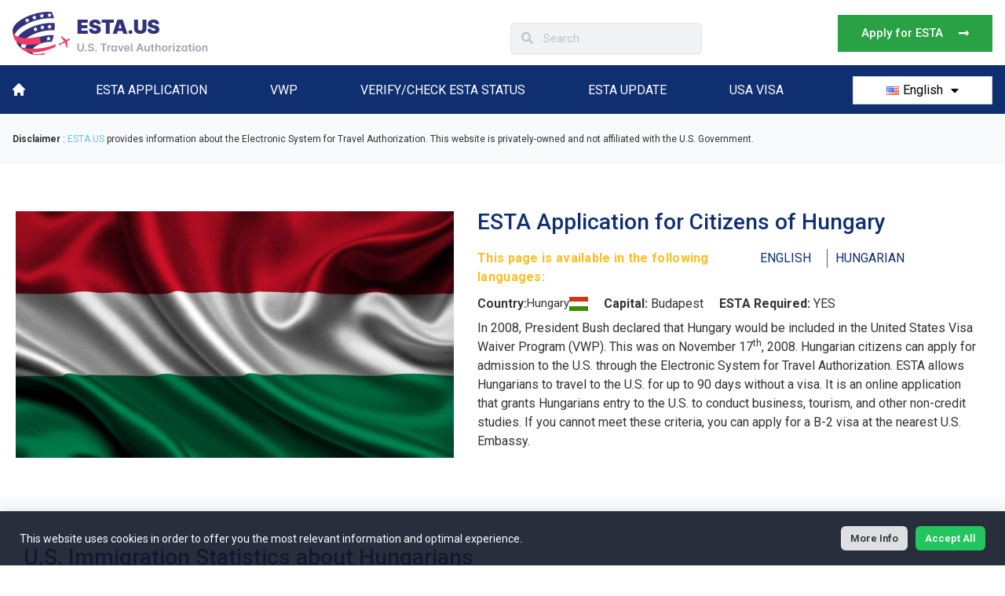

--- FILE ---
content_type: text/html; charset=UTF-8
request_url: https://www.esta.us/esta-application-hungarian-citizens/
body_size: 25876
content:
<!doctype html>
<html lang="en-US">
<head>
	<meta charset="UTF-8">
	<meta name="viewport" content="width=device-width, initial-scale=1">
	<link rel="profile" href="https://gmpg.org/xfn/11">
	<meta name='robots' content='index, follow, max-image-preview:large, max-snippet:-1, max-video-preview:-1' />
<link rel="alternate" href="https://www.esta.us/esta-application-hungarian-citizens/" hreflang="en" />
<link rel="alternate" href="https://www.esta.us/hu/esta-kerelem-magyar-allampolgarok/" hreflang="hu" />

	<!-- This site is optimized with the Yoast SEO plugin v26.6 - https://yoast.com/wordpress/plugins/seo/ -->
	<title>ESTA Application For Hungarian Citizens</title>
	<meta name="description" content="ESTA Hungary for Hungarians. Hungarian travelers can apply for ESTA to visit the USA for up to 90 days under the Visa Waiver Program." />
	<link rel="canonical" href="https://www.esta.us/esta-application-hungarian-citizens/" />
	<meta property="og:locale" content="en_US" />
	<meta property="og:locale:alternate" content="hu_HU" />
	<meta property="og:type" content="article" />
	<meta property="og:title" content="ESTA Application For Hungarian Citizens" />
	<meta property="og:description" content="ESTA Hungary for Hungarians. Hungarian travelers can apply for ESTA to visit the USA for up to 90 days under the Visa Waiver Program." />
	<meta property="og:url" content="https://www.esta.us/esta-application-hungarian-citizens/" />
	<meta property="og:site_name" content="ESTA USA: How To Apply For U.S. Travel Authorizations Online" />
	<meta property="article:modified_time" content="2023-06-01T11:51:07+00:00" />
	<meta property="og:image" content="https://www.esta.us/wp-content/uploads/2022/09/Hungary-1024x576.jpg" />
	<meta name="twitter:card" content="summary_large_image" />
	<meta name="twitter:label1" content="Est. reading time" />
	<meta name="twitter:data1" content="3 minutes" />
	<script type="application/ld+json" class="yoast-schema-graph">{"@context":"https://schema.org","@graph":[{"@type":"WebPage","@id":"https://www.esta.us/esta-application-hungarian-citizens/","url":"https://www.esta.us/esta-application-hungarian-citizens/","name":"ESTA Application For Hungarian Citizens","isPartOf":{"@id":"https://www.esta.us/#website"},"primaryImageOfPage":{"@id":"https://www.esta.us/esta-application-hungarian-citizens/#primaryimage"},"image":{"@id":"https://www.esta.us/esta-application-hungarian-citizens/#primaryimage"},"thumbnailUrl":"https://www.esta.us/wp-content/uploads/2022/09/Hungary-1024x576.jpg","datePublished":"2022-09-27T12:11:04+00:00","dateModified":"2023-06-01T11:51:07+00:00","description":"ESTA Hungary for Hungarians. Hungarian travelers can apply for ESTA to visit the USA for up to 90 days under the Visa Waiver Program.","breadcrumb":{"@id":"https://www.esta.us/esta-application-hungarian-citizens/#breadcrumb"},"inLanguage":"en-US","potentialAction":[{"@type":"ReadAction","target":["https://www.esta.us/esta-application-hungarian-citizens/"]}]},{"@type":"ImageObject","inLanguage":"en-US","@id":"https://www.esta.us/esta-application-hungarian-citizens/#primaryimage","url":"https://www.esta.us/wp-content/uploads/2022/09/Hungary.jpg","contentUrl":"https://www.esta.us/wp-content/uploads/2022/09/Hungary.jpg","width":1400,"height":787},{"@type":"BreadcrumbList","@id":"https://www.esta.us/esta-application-hungarian-citizens/#breadcrumb","itemListElement":[{"@type":"ListItem","position":1,"name":"Home","item":"https://www.esta.us/"},{"@type":"ListItem","position":2,"name":"Hungary"}]},{"@type":"WebSite","@id":"https://www.esta.us/#website","url":"https://www.esta.us/","name":"ESTA USA: How To Apply For U.S. Travel Authorizations Online","description":"Are you traveling to the United States? Apply for ESTA online and get your travel authorization. Visit the USA on the Visa Waiver Program.","publisher":{"@id":"https://www.esta.us/#organization"},"potentialAction":[{"@type":"SearchAction","target":{"@type":"EntryPoint","urlTemplate":"https://www.esta.us/?s={search_term_string}"},"query-input":{"@type":"PropertyValueSpecification","valueRequired":true,"valueName":"search_term_string"}}],"inLanguage":"en-US"},{"@type":"Organization","@id":"https://www.esta.us/#organization","name":"ESTA USA: How To Apply For U.S. Travel Authorizations Online","url":"https://www.esta.us/","logo":{"@type":"ImageObject","inLanguage":"en-US","@id":"https://www.esta.us/#/schema/logo/image/","url":"","contentUrl":"","caption":"ESTA USA: How To Apply For U.S. Travel Authorizations Online"},"image":{"@id":"https://www.esta.us/#/schema/logo/image/"}}]}</script>
	<!-- / Yoast SEO plugin. -->


<link rel='dns-prefetch' href='//hcaptcha.com' />
<link rel="alternate" type="application/rss+xml" title="ESTA USA: How To Apply For U.S. Travel Authorizations Online &raquo; Feed" href="https://www.esta.us/feed/" />
<link rel="alternate" type="application/rss+xml" title="ESTA USA: How To Apply For U.S. Travel Authorizations Online &raquo; Comments Feed" href="https://www.esta.us/comments/feed/" />
<link rel="alternate" title="oEmbed (JSON)" type="application/json+oembed" href="https://www.esta.us/wp-json/oembed/1.0/embed?url=https%3A%2F%2Fwww.esta.us%2Festa-application-hungarian-citizens%2F&#038;lang=en" />
<link rel="alternate" title="oEmbed (XML)" type="text/xml+oembed" href="https://www.esta.us/wp-json/oembed/1.0/embed?url=https%3A%2F%2Fwww.esta.us%2Festa-application-hungarian-citizens%2F&#038;format=xml&#038;lang=en" />
		<!-- This site uses the Google Analytics by MonsterInsights plugin v9.11.0 - Using Analytics tracking - https://www.monsterinsights.com/ -->
							<script src="//www.googletagmanager.com/gtag/js?id=G-BCVEL0WKWM"  data-cfasync="false" data-wpfc-render="false" async></script>
			<script data-cfasync="false" data-wpfc-render="false">
				var mi_version = '9.11.0';
				var mi_track_user = true;
				var mi_no_track_reason = '';
								var MonsterInsightsDefaultLocations = {"page_location":"https:\/\/www.esta.us\/esta-application-hungarian-citizens\/"};
								if ( typeof MonsterInsightsPrivacyGuardFilter === 'function' ) {
					var MonsterInsightsLocations = (typeof MonsterInsightsExcludeQuery === 'object') ? MonsterInsightsPrivacyGuardFilter( MonsterInsightsExcludeQuery ) : MonsterInsightsPrivacyGuardFilter( MonsterInsightsDefaultLocations );
				} else {
					var MonsterInsightsLocations = (typeof MonsterInsightsExcludeQuery === 'object') ? MonsterInsightsExcludeQuery : MonsterInsightsDefaultLocations;
				}

								var disableStrs = [
										'ga-disable-G-BCVEL0WKWM',
									];

				/* Function to detect opted out users */
				function __gtagTrackerIsOptedOut() {
					for (var index = 0; index < disableStrs.length; index++) {
						if (document.cookie.indexOf(disableStrs[index] + '=true') > -1) {
							return true;
						}
					}

					return false;
				}

				/* Disable tracking if the opt-out cookie exists. */
				if (__gtagTrackerIsOptedOut()) {
					for (var index = 0; index < disableStrs.length; index++) {
						window[disableStrs[index]] = true;
					}
				}

				/* Opt-out function */
				function __gtagTrackerOptout() {
					for (var index = 0; index < disableStrs.length; index++) {
						document.cookie = disableStrs[index] + '=true; expires=Thu, 31 Dec 2099 23:59:59 UTC; path=/';
						window[disableStrs[index]] = true;
					}
				}

				if ('undefined' === typeof gaOptout) {
					function gaOptout() {
						__gtagTrackerOptout();
					}
				}
								window.dataLayer = window.dataLayer || [];

				window.MonsterInsightsDualTracker = {
					helpers: {},
					trackers: {},
				};
				if (mi_track_user) {
					function __gtagDataLayer() {
						dataLayer.push(arguments);
					}

					function __gtagTracker(type, name, parameters) {
						if (!parameters) {
							parameters = {};
						}

						if (parameters.send_to) {
							__gtagDataLayer.apply(null, arguments);
							return;
						}

						if (type === 'event') {
														parameters.send_to = monsterinsights_frontend.v4_id;
							var hookName = name;
							if (typeof parameters['event_category'] !== 'undefined') {
								hookName = parameters['event_category'] + ':' + name;
							}

							if (typeof MonsterInsightsDualTracker.trackers[hookName] !== 'undefined') {
								MonsterInsightsDualTracker.trackers[hookName](parameters);
							} else {
								__gtagDataLayer('event', name, parameters);
							}
							
						} else {
							__gtagDataLayer.apply(null, arguments);
						}
					}

					__gtagTracker('js', new Date());
					__gtagTracker('set', {
						'developer_id.dZGIzZG': true,
											});
					if ( MonsterInsightsLocations.page_location ) {
						__gtagTracker('set', MonsterInsightsLocations);
					}
										__gtagTracker('config', 'G-BCVEL0WKWM', {"forceSSL":"true","link_attribution":"true"} );
										window.gtag = __gtagTracker;										(function () {
						/* https://developers.google.com/analytics/devguides/collection/analyticsjs/ */
						/* ga and __gaTracker compatibility shim. */
						var noopfn = function () {
							return null;
						};
						var newtracker = function () {
							return new Tracker();
						};
						var Tracker = function () {
							return null;
						};
						var p = Tracker.prototype;
						p.get = noopfn;
						p.set = noopfn;
						p.send = function () {
							var args = Array.prototype.slice.call(arguments);
							args.unshift('send');
							__gaTracker.apply(null, args);
						};
						var __gaTracker = function () {
							var len = arguments.length;
							if (len === 0) {
								return;
							}
							var f = arguments[len - 1];
							if (typeof f !== 'object' || f === null || typeof f.hitCallback !== 'function') {
								if ('send' === arguments[0]) {
									var hitConverted, hitObject = false, action;
									if ('event' === arguments[1]) {
										if ('undefined' !== typeof arguments[3]) {
											hitObject = {
												'eventAction': arguments[3],
												'eventCategory': arguments[2],
												'eventLabel': arguments[4],
												'value': arguments[5] ? arguments[5] : 1,
											}
										}
									}
									if ('pageview' === arguments[1]) {
										if ('undefined' !== typeof arguments[2]) {
											hitObject = {
												'eventAction': 'page_view',
												'page_path': arguments[2],
											}
										}
									}
									if (typeof arguments[2] === 'object') {
										hitObject = arguments[2];
									}
									if (typeof arguments[5] === 'object') {
										Object.assign(hitObject, arguments[5]);
									}
									if ('undefined' !== typeof arguments[1].hitType) {
										hitObject = arguments[1];
										if ('pageview' === hitObject.hitType) {
											hitObject.eventAction = 'page_view';
										}
									}
									if (hitObject) {
										action = 'timing' === arguments[1].hitType ? 'timing_complete' : hitObject.eventAction;
										hitConverted = mapArgs(hitObject);
										__gtagTracker('event', action, hitConverted);
									}
								}
								return;
							}

							function mapArgs(args) {
								var arg, hit = {};
								var gaMap = {
									'eventCategory': 'event_category',
									'eventAction': 'event_action',
									'eventLabel': 'event_label',
									'eventValue': 'event_value',
									'nonInteraction': 'non_interaction',
									'timingCategory': 'event_category',
									'timingVar': 'name',
									'timingValue': 'value',
									'timingLabel': 'event_label',
									'page': 'page_path',
									'location': 'page_location',
									'title': 'page_title',
									'referrer' : 'page_referrer',
								};
								for (arg in args) {
																		if (!(!args.hasOwnProperty(arg) || !gaMap.hasOwnProperty(arg))) {
										hit[gaMap[arg]] = args[arg];
									} else {
										hit[arg] = args[arg];
									}
								}
								return hit;
							}

							try {
								f.hitCallback();
							} catch (ex) {
							}
						};
						__gaTracker.create = newtracker;
						__gaTracker.getByName = newtracker;
						__gaTracker.getAll = function () {
							return [];
						};
						__gaTracker.remove = noopfn;
						__gaTracker.loaded = true;
						window['__gaTracker'] = __gaTracker;
					})();
									} else {
										console.log("");
					(function () {
						function __gtagTracker() {
							return null;
						}

						window['__gtagTracker'] = __gtagTracker;
						window['gtag'] = __gtagTracker;
					})();
									}
			</script>
							<!-- / Google Analytics by MonsterInsights -->
		<style id='wp-img-auto-sizes-contain-inline-css'>
img:is([sizes=auto i],[sizes^="auto," i]){contain-intrinsic-size:3000px 1500px}
/*# sourceURL=wp-img-auto-sizes-contain-inline-css */
</style>
<link rel='stylesheet' id='fluentform-elementor-widget-css' href='https://www.esta.us/wp-content/plugins/fluentform/assets/css/fluent-forms-elementor-widget.css?ver=6.1.12' media='all' />
<link rel='stylesheet' id='hfe-widgets-style-css' href='https://www.esta.us/wp-content/plugins/header-footer-elementor/inc/widgets-css/frontend.css?ver=2.7.1' media='all' />
<style id='wp-emoji-styles-inline-css'>

	img.wp-smiley, img.emoji {
		display: inline !important;
		border: none !important;
		box-shadow: none !important;
		height: 1em !important;
		width: 1em !important;
		margin: 0 0.07em !important;
		vertical-align: -0.1em !important;
		background: none !important;
		padding: 0 !important;
	}
/*# sourceURL=wp-emoji-styles-inline-css */
</style>
<style id='global-styles-inline-css'>
:root{--wp--preset--aspect-ratio--square: 1;--wp--preset--aspect-ratio--4-3: 4/3;--wp--preset--aspect-ratio--3-4: 3/4;--wp--preset--aspect-ratio--3-2: 3/2;--wp--preset--aspect-ratio--2-3: 2/3;--wp--preset--aspect-ratio--16-9: 16/9;--wp--preset--aspect-ratio--9-16: 9/16;--wp--preset--color--black: #000000;--wp--preset--color--cyan-bluish-gray: #abb8c3;--wp--preset--color--white: #ffffff;--wp--preset--color--pale-pink: #f78da7;--wp--preset--color--vivid-red: #cf2e2e;--wp--preset--color--luminous-vivid-orange: #ff6900;--wp--preset--color--luminous-vivid-amber: #fcb900;--wp--preset--color--light-green-cyan: #7bdcb5;--wp--preset--color--vivid-green-cyan: #00d084;--wp--preset--color--pale-cyan-blue: #8ed1fc;--wp--preset--color--vivid-cyan-blue: #0693e3;--wp--preset--color--vivid-purple: #9b51e0;--wp--preset--gradient--vivid-cyan-blue-to-vivid-purple: linear-gradient(135deg,rgb(6,147,227) 0%,rgb(155,81,224) 100%);--wp--preset--gradient--light-green-cyan-to-vivid-green-cyan: linear-gradient(135deg,rgb(122,220,180) 0%,rgb(0,208,130) 100%);--wp--preset--gradient--luminous-vivid-amber-to-luminous-vivid-orange: linear-gradient(135deg,rgb(252,185,0) 0%,rgb(255,105,0) 100%);--wp--preset--gradient--luminous-vivid-orange-to-vivid-red: linear-gradient(135deg,rgb(255,105,0) 0%,rgb(207,46,46) 100%);--wp--preset--gradient--very-light-gray-to-cyan-bluish-gray: linear-gradient(135deg,rgb(238,238,238) 0%,rgb(169,184,195) 100%);--wp--preset--gradient--cool-to-warm-spectrum: linear-gradient(135deg,rgb(74,234,220) 0%,rgb(151,120,209) 20%,rgb(207,42,186) 40%,rgb(238,44,130) 60%,rgb(251,105,98) 80%,rgb(254,248,76) 100%);--wp--preset--gradient--blush-light-purple: linear-gradient(135deg,rgb(255,206,236) 0%,rgb(152,150,240) 100%);--wp--preset--gradient--blush-bordeaux: linear-gradient(135deg,rgb(254,205,165) 0%,rgb(254,45,45) 50%,rgb(107,0,62) 100%);--wp--preset--gradient--luminous-dusk: linear-gradient(135deg,rgb(255,203,112) 0%,rgb(199,81,192) 50%,rgb(65,88,208) 100%);--wp--preset--gradient--pale-ocean: linear-gradient(135deg,rgb(255,245,203) 0%,rgb(182,227,212) 50%,rgb(51,167,181) 100%);--wp--preset--gradient--electric-grass: linear-gradient(135deg,rgb(202,248,128) 0%,rgb(113,206,126) 100%);--wp--preset--gradient--midnight: linear-gradient(135deg,rgb(2,3,129) 0%,rgb(40,116,252) 100%);--wp--preset--font-size--small: 13px;--wp--preset--font-size--medium: 20px;--wp--preset--font-size--large: 36px;--wp--preset--font-size--x-large: 42px;--wp--preset--spacing--20: 0.44rem;--wp--preset--spacing--30: 0.67rem;--wp--preset--spacing--40: 1rem;--wp--preset--spacing--50: 1.5rem;--wp--preset--spacing--60: 2.25rem;--wp--preset--spacing--70: 3.38rem;--wp--preset--spacing--80: 5.06rem;--wp--preset--shadow--natural: 6px 6px 9px rgba(0, 0, 0, 0.2);--wp--preset--shadow--deep: 12px 12px 50px rgba(0, 0, 0, 0.4);--wp--preset--shadow--sharp: 6px 6px 0px rgba(0, 0, 0, 0.2);--wp--preset--shadow--outlined: 6px 6px 0px -3px rgb(255, 255, 255), 6px 6px rgb(0, 0, 0);--wp--preset--shadow--crisp: 6px 6px 0px rgb(0, 0, 0);}:root { --wp--style--global--content-size: 800px;--wp--style--global--wide-size: 1200px; }:where(body) { margin: 0; }.wp-site-blocks > .alignleft { float: left; margin-right: 2em; }.wp-site-blocks > .alignright { float: right; margin-left: 2em; }.wp-site-blocks > .aligncenter { justify-content: center; margin-left: auto; margin-right: auto; }:where(.wp-site-blocks) > * { margin-block-start: 24px; margin-block-end: 0; }:where(.wp-site-blocks) > :first-child { margin-block-start: 0; }:where(.wp-site-blocks) > :last-child { margin-block-end: 0; }:root { --wp--style--block-gap: 24px; }:root :where(.is-layout-flow) > :first-child{margin-block-start: 0;}:root :where(.is-layout-flow) > :last-child{margin-block-end: 0;}:root :where(.is-layout-flow) > *{margin-block-start: 24px;margin-block-end: 0;}:root :where(.is-layout-constrained) > :first-child{margin-block-start: 0;}:root :where(.is-layout-constrained) > :last-child{margin-block-end: 0;}:root :where(.is-layout-constrained) > *{margin-block-start: 24px;margin-block-end: 0;}:root :where(.is-layout-flex){gap: 24px;}:root :where(.is-layout-grid){gap: 24px;}.is-layout-flow > .alignleft{float: left;margin-inline-start: 0;margin-inline-end: 2em;}.is-layout-flow > .alignright{float: right;margin-inline-start: 2em;margin-inline-end: 0;}.is-layout-flow > .aligncenter{margin-left: auto !important;margin-right: auto !important;}.is-layout-constrained > .alignleft{float: left;margin-inline-start: 0;margin-inline-end: 2em;}.is-layout-constrained > .alignright{float: right;margin-inline-start: 2em;margin-inline-end: 0;}.is-layout-constrained > .aligncenter{margin-left: auto !important;margin-right: auto !important;}.is-layout-constrained > :where(:not(.alignleft):not(.alignright):not(.alignfull)){max-width: var(--wp--style--global--content-size);margin-left: auto !important;margin-right: auto !important;}.is-layout-constrained > .alignwide{max-width: var(--wp--style--global--wide-size);}body .is-layout-flex{display: flex;}.is-layout-flex{flex-wrap: wrap;align-items: center;}.is-layout-flex > :is(*, div){margin: 0;}body .is-layout-grid{display: grid;}.is-layout-grid > :is(*, div){margin: 0;}body{padding-top: 0px;padding-right: 0px;padding-bottom: 0px;padding-left: 0px;}a:where(:not(.wp-element-button)){text-decoration: underline;}:root :where(.wp-element-button, .wp-block-button__link){background-color: #32373c;border-width: 0;color: #fff;font-family: inherit;font-size: inherit;font-style: inherit;font-weight: inherit;letter-spacing: inherit;line-height: inherit;padding-top: calc(0.667em + 2px);padding-right: calc(1.333em + 2px);padding-bottom: calc(0.667em + 2px);padding-left: calc(1.333em + 2px);text-decoration: none;text-transform: inherit;}.has-black-color{color: var(--wp--preset--color--black) !important;}.has-cyan-bluish-gray-color{color: var(--wp--preset--color--cyan-bluish-gray) !important;}.has-white-color{color: var(--wp--preset--color--white) !important;}.has-pale-pink-color{color: var(--wp--preset--color--pale-pink) !important;}.has-vivid-red-color{color: var(--wp--preset--color--vivid-red) !important;}.has-luminous-vivid-orange-color{color: var(--wp--preset--color--luminous-vivid-orange) !important;}.has-luminous-vivid-amber-color{color: var(--wp--preset--color--luminous-vivid-amber) !important;}.has-light-green-cyan-color{color: var(--wp--preset--color--light-green-cyan) !important;}.has-vivid-green-cyan-color{color: var(--wp--preset--color--vivid-green-cyan) !important;}.has-pale-cyan-blue-color{color: var(--wp--preset--color--pale-cyan-blue) !important;}.has-vivid-cyan-blue-color{color: var(--wp--preset--color--vivid-cyan-blue) !important;}.has-vivid-purple-color{color: var(--wp--preset--color--vivid-purple) !important;}.has-black-background-color{background-color: var(--wp--preset--color--black) !important;}.has-cyan-bluish-gray-background-color{background-color: var(--wp--preset--color--cyan-bluish-gray) !important;}.has-white-background-color{background-color: var(--wp--preset--color--white) !important;}.has-pale-pink-background-color{background-color: var(--wp--preset--color--pale-pink) !important;}.has-vivid-red-background-color{background-color: var(--wp--preset--color--vivid-red) !important;}.has-luminous-vivid-orange-background-color{background-color: var(--wp--preset--color--luminous-vivid-orange) !important;}.has-luminous-vivid-amber-background-color{background-color: var(--wp--preset--color--luminous-vivid-amber) !important;}.has-light-green-cyan-background-color{background-color: var(--wp--preset--color--light-green-cyan) !important;}.has-vivid-green-cyan-background-color{background-color: var(--wp--preset--color--vivid-green-cyan) !important;}.has-pale-cyan-blue-background-color{background-color: var(--wp--preset--color--pale-cyan-blue) !important;}.has-vivid-cyan-blue-background-color{background-color: var(--wp--preset--color--vivid-cyan-blue) !important;}.has-vivid-purple-background-color{background-color: var(--wp--preset--color--vivid-purple) !important;}.has-black-border-color{border-color: var(--wp--preset--color--black) !important;}.has-cyan-bluish-gray-border-color{border-color: var(--wp--preset--color--cyan-bluish-gray) !important;}.has-white-border-color{border-color: var(--wp--preset--color--white) !important;}.has-pale-pink-border-color{border-color: var(--wp--preset--color--pale-pink) !important;}.has-vivid-red-border-color{border-color: var(--wp--preset--color--vivid-red) !important;}.has-luminous-vivid-orange-border-color{border-color: var(--wp--preset--color--luminous-vivid-orange) !important;}.has-luminous-vivid-amber-border-color{border-color: var(--wp--preset--color--luminous-vivid-amber) !important;}.has-light-green-cyan-border-color{border-color: var(--wp--preset--color--light-green-cyan) !important;}.has-vivid-green-cyan-border-color{border-color: var(--wp--preset--color--vivid-green-cyan) !important;}.has-pale-cyan-blue-border-color{border-color: var(--wp--preset--color--pale-cyan-blue) !important;}.has-vivid-cyan-blue-border-color{border-color: var(--wp--preset--color--vivid-cyan-blue) !important;}.has-vivid-purple-border-color{border-color: var(--wp--preset--color--vivid-purple) !important;}.has-vivid-cyan-blue-to-vivid-purple-gradient-background{background: var(--wp--preset--gradient--vivid-cyan-blue-to-vivid-purple) !important;}.has-light-green-cyan-to-vivid-green-cyan-gradient-background{background: var(--wp--preset--gradient--light-green-cyan-to-vivid-green-cyan) !important;}.has-luminous-vivid-amber-to-luminous-vivid-orange-gradient-background{background: var(--wp--preset--gradient--luminous-vivid-amber-to-luminous-vivid-orange) !important;}.has-luminous-vivid-orange-to-vivid-red-gradient-background{background: var(--wp--preset--gradient--luminous-vivid-orange-to-vivid-red) !important;}.has-very-light-gray-to-cyan-bluish-gray-gradient-background{background: var(--wp--preset--gradient--very-light-gray-to-cyan-bluish-gray) !important;}.has-cool-to-warm-spectrum-gradient-background{background: var(--wp--preset--gradient--cool-to-warm-spectrum) !important;}.has-blush-light-purple-gradient-background{background: var(--wp--preset--gradient--blush-light-purple) !important;}.has-blush-bordeaux-gradient-background{background: var(--wp--preset--gradient--blush-bordeaux) !important;}.has-luminous-dusk-gradient-background{background: var(--wp--preset--gradient--luminous-dusk) !important;}.has-pale-ocean-gradient-background{background: var(--wp--preset--gradient--pale-ocean) !important;}.has-electric-grass-gradient-background{background: var(--wp--preset--gradient--electric-grass) !important;}.has-midnight-gradient-background{background: var(--wp--preset--gradient--midnight) !important;}.has-small-font-size{font-size: var(--wp--preset--font-size--small) !important;}.has-medium-font-size{font-size: var(--wp--preset--font-size--medium) !important;}.has-large-font-size{font-size: var(--wp--preset--font-size--large) !important;}.has-x-large-font-size{font-size: var(--wp--preset--font-size--x-large) !important;}
:root :where(.wp-block-pullquote){font-size: 1.5em;line-height: 1.6;}
/*# sourceURL=global-styles-inline-css */
</style>
<link rel='stylesheet' id='contact-form-7-css' href='https://www.esta.us/wp-content/plugins/contact-form-7/includes/css/styles.css?ver=6.1.4' media='all' />
<link rel='stylesheet' id='cookie-law-info-css' href='https://www.esta.us/wp-content/plugins/cookie-law-info/legacy/public/css/cookie-law-info-public.css?ver=3.3.9' media='all' />
<link rel='stylesheet' id='cookie-law-info-gdpr-css' href='https://www.esta.us/wp-content/plugins/cookie-law-info/legacy/public/css/cookie-law-info-gdpr.css?ver=3.3.9' media='all' />
<link rel='stylesheet' id='nbcpf-intlTelInput-style-css' href='https://www.esta.us/wp-content/plugins/country-phone-field-contact-form-7/assets/css/intlTelInput.min.css?ver=6.9' media='all' />
<link rel='stylesheet' id='nbcpf-countryFlag-style-css' href='https://www.esta.us/wp-content/plugins/country-phone-field-contact-form-7/assets/css/countrySelect.min.css?ver=6.9' media='all' />
<link rel='stylesheet' id='hfe-style-css' href='https://www.esta.us/wp-content/plugins/header-footer-elementor/assets/css/header-footer-elementor.css?ver=2.7.1' media='all' />
<link rel='stylesheet' id='elementor-icons-css' href='https://www.esta.us/wp-content/plugins/elementor/assets/lib/eicons/css/elementor-icons.min.css?ver=5.45.0' media='all' />
<link rel='stylesheet' id='elementor-frontend-css' href='https://www.esta.us/wp-content/uploads/elementor/css/custom-frontend.min.css?ver=1768954601' media='all' />
<link rel='stylesheet' id='elementor-post-5-css' href='https://www.esta.us/wp-content/uploads/elementor/css/post-5.css?ver=1768954602' media='all' />
<link rel='stylesheet' id='font-awesome-5-all-css' href='https://www.esta.us/wp-content/plugins/elementor/assets/lib/font-awesome/css/all.min.css?ver=3.34.0' media='all' />
<link rel='stylesheet' id='font-awesome-4-shim-css' href='https://www.esta.us/wp-content/plugins/elementor/assets/lib/font-awesome/css/v4-shims.min.css?ver=3.34.0' media='all' />
<link rel='stylesheet' id='widget-image-css' href='https://www.esta.us/wp-content/plugins/elementor/assets/css/widget-image.min.css?ver=3.34.0' media='all' />
<link rel='stylesheet' id='widget-heading-css' href='https://www.esta.us/wp-content/plugins/elementor/assets/css/widget-heading.min.css?ver=3.34.0' media='all' />
<link rel='stylesheet' id='widget-icon-box-css' href='https://www.esta.us/wp-content/uploads/elementor/css/custom-widget-icon-box.min.css?ver=1768954601' media='all' />
<link rel='stylesheet' id='widget-icon-list-css' href='https://www.esta.us/wp-content/uploads/elementor/css/custom-widget-icon-list.min.css?ver=1768954601' media='all' />
<link rel='stylesheet' id='elementor-post-2674-css' href='https://www.esta.us/wp-content/uploads/elementor/css/post-2674.css?ver=1768982812' media='all' />
<link rel='stylesheet' id='hello-elementor-css' href='https://www.esta.us/wp-content/themes/hello-elementor/assets/css/reset.css?ver=3.4.5' media='all' />
<link rel='stylesheet' id='hello-elementor-theme-style-css' href='https://www.esta.us/wp-content/themes/hello-elementor/assets/css/theme.css?ver=3.4.5' media='all' />
<link rel='stylesheet' id='hello-elementor-header-footer-css' href='https://www.esta.us/wp-content/themes/hello-elementor/assets/css/header-footer.css?ver=3.4.5' media='all' />
<link rel='stylesheet' id='widget-search-form-css' href='https://www.esta.us/wp-content/plugins/elementor-pro/assets/css/widget-search-form.min.css?ver=3.34.0' media='all' />
<link rel='stylesheet' id='elementor-icons-shared-0-css' href='https://www.esta.us/wp-content/plugins/elementor/assets/lib/font-awesome/css/fontawesome.min.css?ver=5.15.3' media='all' />
<link rel='stylesheet' id='elementor-icons-fa-solid-css' href='https://www.esta.us/wp-content/plugins/elementor/assets/lib/font-awesome/css/solid.min.css?ver=5.15.3' media='all' />
<link rel='stylesheet' id='widget-nav-menu-css' href='https://www.esta.us/wp-content/uploads/elementor/css/custom-pro-widget-nav-menu.min.css?ver=1768954601' media='all' />
<link rel='stylesheet' id='elementor-post-51-css' href='https://www.esta.us/wp-content/uploads/elementor/css/post-51.css?ver=1768954603' media='all' />
<link rel='stylesheet' id='elementor-post-114-css' href='https://www.esta.us/wp-content/uploads/elementor/css/post-114.css?ver=1768954603' media='all' />
<link rel='stylesheet' id='hfe-elementor-icons-css' href='https://www.esta.us/wp-content/plugins/elementor/assets/lib/eicons/css/elementor-icons.min.css?ver=5.34.0' media='all' />
<link rel='stylesheet' id='hfe-icons-list-css' href='https://www.esta.us/wp-content/plugins/elementor/assets/css/widget-icon-list.min.css?ver=3.24.3' media='all' />
<link rel='stylesheet' id='hfe-social-icons-css' href='https://www.esta.us/wp-content/plugins/elementor/assets/css/widget-social-icons.min.css?ver=3.24.0' media='all' />
<link rel='stylesheet' id='hfe-social-share-icons-brands-css' href='https://www.esta.us/wp-content/plugins/elementor/assets/lib/font-awesome/css/brands.css?ver=5.15.3' media='all' />
<link rel='stylesheet' id='hfe-social-share-icons-fontawesome-css' href='https://www.esta.us/wp-content/plugins/elementor/assets/lib/font-awesome/css/fontawesome.css?ver=5.15.3' media='all' />
<link rel='stylesheet' id='hfe-nav-menu-icons-css' href='https://www.esta.us/wp-content/plugins/elementor/assets/lib/font-awesome/css/solid.css?ver=5.15.3' media='all' />
<link rel='stylesheet' id='hfe-widget-blockquote-css' href='https://www.esta.us/wp-content/plugins/elementor-pro/assets/css/widget-blockquote.min.css?ver=3.25.0' media='all' />
<link rel='stylesheet' id='hfe-mega-menu-css' href='https://www.esta.us/wp-content/plugins/elementor-pro/assets/css/widget-mega-menu.min.css?ver=3.26.2' media='all' />
<link rel='stylesheet' id='hfe-nav-menu-widget-css' href='https://www.esta.us/wp-content/plugins/elementor-pro/assets/css/widget-nav-menu.min.css?ver=3.26.0' media='all' />
<link rel='stylesheet' id='hello-elementor-child-style-css' href='https://www.esta.us/wp-content/themes/hello-theme-child-master/style.css?ver=1.0.0' media='all' />
<link rel='stylesheet' id='ecs-styles-css' href='https://www.esta.us/wp-content/plugins/ele-custom-skin/assets/css/ecs-style.css?ver=3.1.9' media='all' />
<link rel='stylesheet' id='elementor-post-761-css' href='https://www.esta.us/wp-content/uploads/elementor/css/post-761.css?ver=1670248906' media='all' />
<link rel='stylesheet' id='elementor-gf-roboto-css' href='https://fonts.googleapis.com/css?family=Roboto:100,100italic,200,200italic,300,300italic,400,400italic,500,500italic,600,600italic,700,700italic,800,800italic,900,900italic&#038;display=auto' media='all' />
<link rel='stylesheet' id='elementor-gf-robotoslab-css' href='https://fonts.googleapis.com/css?family=Roboto+Slab:100,100italic,200,200italic,300,300italic,400,400italic,500,500italic,600,600italic,700,700italic,800,800italic,900,900italic&#038;display=auto' media='all' />
<link rel='stylesheet' id='elementor-icons-fa-regular-css' href='https://www.esta.us/wp-content/plugins/elementor/assets/lib/font-awesome/css/regular.min.css?ver=5.15.3' media='all' />
<script src="https://www.esta.us/wp-content/plugins/google-analytics-for-wordpress/assets/js/frontend-gtag.min.js?ver=9.11.0" id="monsterinsights-frontend-script-js" async data-wp-strategy="async"></script>
<script data-cfasync="false" data-wpfc-render="false" id='monsterinsights-frontend-script-js-extra'>var monsterinsights_frontend = {"js_events_tracking":"true","download_extensions":"doc,pdf,ppt,zip,xls,docx,pptx,xlsx","inbound_paths":"[]","home_url":"https:\/\/www.esta.us","hash_tracking":"false","v4_id":"G-BCVEL0WKWM"};</script>
<script src="https://www.esta.us/wp-includes/js/jquery/jquery.min.js?ver=3.7.1" id="jquery-core-js"></script>
<script src="https://www.esta.us/wp-includes/js/jquery/jquery-migrate.min.js?ver=3.4.1" id="jquery-migrate-js"></script>
<script id="jquery-js-after">
!function($){"use strict";$(document).ready(function(){$(this).scrollTop()>100&&$(".hfe-scroll-to-top-wrap").removeClass("hfe-scroll-to-top-hide"),$(window).scroll(function(){$(this).scrollTop()<100?$(".hfe-scroll-to-top-wrap").fadeOut(300):$(".hfe-scroll-to-top-wrap").fadeIn(300)}),$(".hfe-scroll-to-top-wrap").on("click",function(){$("html, body").animate({scrollTop:0},300);return!1})})}(jQuery);
!function($){'use strict';$(document).ready(function(){var bar=$('.hfe-reading-progress-bar');if(!bar.length)return;$(window).on('scroll',function(){var s=$(window).scrollTop(),d=$(document).height()-$(window).height(),p=d? s/d*100:0;bar.css('width',p+'%')});});}(jQuery);
//# sourceURL=jquery-js-after
</script>
<script id="cookie-law-info-js-extra">
var Cli_Data = {"nn_cookie_ids":[],"cookielist":[],"non_necessary_cookies":[],"ccpaEnabled":"","ccpaRegionBased":"","ccpaBarEnabled":"","strictlyEnabled":["necessary","obligatoire"],"ccpaType":"gdpr","js_blocking":"1","custom_integration":"","triggerDomRefresh":"","secure_cookies":""};
var cli_cookiebar_settings = {"animate_speed_hide":"500","animate_speed_show":"500","background":"#FFF","border":"#b1a6a6c2","border_on":"","button_1_button_colour":"#61a229","button_1_button_hover":"#4e8221","button_1_link_colour":"#fff","button_1_as_button":"1","button_1_new_win":"","button_2_button_colour":"#333","button_2_button_hover":"#292929","button_2_link_colour":"#444","button_2_as_button":"","button_2_hidebar":"","button_3_button_colour":"#dedfe0","button_3_button_hover":"#b2b2b3","button_3_link_colour":"#333333","button_3_as_button":"1","button_3_new_win":"","button_4_button_colour":"#dedfe0","button_4_button_hover":"#b2b2b3","button_4_link_colour":"#333333","button_4_as_button":"1","button_7_button_colour":"#61a229","button_7_button_hover":"#4e8221","button_7_link_colour":"#fff","button_7_as_button":"1","button_7_new_win":"","font_family":"inherit","header_fix":"","notify_animate_hide":"1","notify_animate_show":"","notify_div_id":"#cookie-law-info-bar","notify_position_horizontal":"right","notify_position_vertical":"bottom","scroll_close":"","scroll_close_reload":"","accept_close_reload":"","reject_close_reload":"","showagain_tab":"","showagain_background":"#fff","showagain_border":"#000","showagain_div_id":"#cookie-law-info-again","showagain_x_position":"100px","text":"#333333","show_once_yn":"","show_once":"10000","logging_on":"","as_popup":"","popup_overlay":"1","bar_heading_text":"","cookie_bar_as":"banner","popup_showagain_position":"bottom-right","widget_position":"left"};
var log_object = {"ajax_url":"https://www.esta.us/wp-admin/admin-ajax.php"};
//# sourceURL=cookie-law-info-js-extra
</script>
<script src="https://www.esta.us/wp-content/plugins/cookie-law-info/legacy/public/js/cookie-law-info-public.js?ver=3.3.9" id="cookie-law-info-js"></script>
<script src="https://www.esta.us/wp-content/plugins/elementor/assets/lib/font-awesome/js/v4-shims.min.js?ver=3.34.0" id="font-awesome-4-shim-js"></script>
<script id="ecs_ajax_load-js-extra">
var ecs_ajax_params = {"ajaxurl":"https://www.esta.us/wp-admin/admin-ajax.php","posts":"{\"page\":0,\"pagename\":\"esta-application-hungarian-citizens\",\"error\":\"\",\"m\":\"\",\"p\":0,\"post_parent\":\"\",\"subpost\":\"\",\"subpost_id\":\"\",\"attachment\":\"\",\"attachment_id\":0,\"name\":\"esta-application-hungarian-citizens\",\"page_id\":0,\"second\":\"\",\"minute\":\"\",\"hour\":\"\",\"day\":0,\"monthnum\":0,\"year\":0,\"w\":0,\"category_name\":\"\",\"tag\":\"\",\"cat\":\"\",\"tag_id\":\"\",\"author\":\"\",\"author_name\":\"\",\"feed\":\"\",\"tb\":\"\",\"paged\":0,\"meta_key\":\"\",\"meta_value\":\"\",\"preview\":\"\",\"s\":\"\",\"sentence\":\"\",\"title\":\"\",\"fields\":\"all\",\"menu_order\":\"\",\"embed\":\"\",\"category__in\":[],\"category__not_in\":[],\"category__and\":[],\"post__in\":[],\"post__not_in\":[],\"post_name__in\":[],\"tag__in\":[],\"tag__not_in\":[],\"tag__and\":[],\"tag_slug__in\":[],\"tag_slug__and\":[],\"post_parent__in\":[],\"post_parent__not_in\":[],\"author__in\":[],\"author__not_in\":[],\"search_columns\":[],\"tax_query\":[{\"taxonomy\":\"language\",\"field\":\"term_taxonomy_id\",\"terms\":[15],\"operator\":\"IN\"}],\"ignore_sticky_posts\":false,\"suppress_filters\":false,\"cache_results\":true,\"update_post_term_cache\":true,\"update_menu_item_cache\":false,\"lazy_load_term_meta\":true,\"update_post_meta_cache\":true,\"post_type\":\"\",\"posts_per_page\":15,\"nopaging\":false,\"comments_per_page\":\"50\",\"no_found_rows\":false,\"order\":\"DESC\"}"};
//# sourceURL=ecs_ajax_load-js-extra
</script>
<script src="https://www.esta.us/wp-content/plugins/ele-custom-skin/assets/js/ecs_ajax_pagination.js?ver=3.1.9" id="ecs_ajax_load-js"></script>
<script src="https://www.esta.us/wp-content/plugins/ele-custom-skin/assets/js/ecs.js?ver=3.1.9" id="ecs-script-js"></script>
<link rel="https://api.w.org/" href="https://www.esta.us/wp-json/" /><link rel="alternate" title="JSON" type="application/json" href="https://www.esta.us/wp-json/wp/v2/pages/2674" /><link rel="EditURI" type="application/rsd+xml" title="RSD" href="https://www.esta.us/xmlrpc.php?rsd" />
<meta name="generator" content="WordPress 6.9" />
<link rel='shortlink' href='https://www.esta.us/?p=2674' />
<style>
.h-captcha{position:relative;display:block;margin-bottom:2rem;padding:0;clear:both}.h-captcha[data-size="normal"]{width:302px;height:76px}.h-captcha[data-size="compact"]{width:158px;height:138px}.h-captcha[data-size="invisible"]{display:none}.h-captcha iframe{z-index:1}.h-captcha::before{content:"";display:block;position:absolute;top:0;left:0;background:url(https://www.esta.us/wp-content/plugins/hcaptcha-for-forms-and-more/assets/images/hcaptcha-div-logo.svg) no-repeat;border:1px solid #fff0;border-radius:4px;box-sizing:border-box}.h-captcha::after{content:"The hCaptcha loading is delayed until user interaction.";font-family:-apple-system,system-ui,BlinkMacSystemFont,"Segoe UI",Roboto,Oxygen,Ubuntu,"Helvetica Neue",Arial,sans-serif;font-size:10px;font-weight:500;position:absolute;top:0;bottom:0;left:0;right:0;box-sizing:border-box;color:#bf1722;opacity:0}.h-captcha:not(:has(iframe))::after{animation:hcap-msg-fade-in .3s ease forwards;animation-delay:2s}.h-captcha:has(iframe)::after{animation:none;opacity:0}@keyframes hcap-msg-fade-in{to{opacity:1}}.h-captcha[data-size="normal"]::before{width:302px;height:76px;background-position:93.8% 28%}.h-captcha[data-size="normal"]::after{width:302px;height:76px;display:flex;flex-wrap:wrap;align-content:center;line-height:normal;padding:0 75px 0 10px}.h-captcha[data-size="compact"]::before{width:158px;height:138px;background-position:49.9% 78.8%}.h-captcha[data-size="compact"]::after{width:158px;height:138px;text-align:center;line-height:normal;padding:24px 10px 10px 10px}.h-captcha[data-theme="light"]::before,body.is-light-theme .h-captcha[data-theme="auto"]::before,.h-captcha[data-theme="auto"]::before{background-color:#fafafa;border:1px solid #e0e0e0}.h-captcha[data-theme="dark"]::before,body.is-dark-theme .h-captcha[data-theme="auto"]::before,html.wp-dark-mode-active .h-captcha[data-theme="auto"]::before,html.drdt-dark-mode .h-captcha[data-theme="auto"]::before{background-image:url(https://www.esta.us/wp-content/plugins/hcaptcha-for-forms-and-more/assets/images/hcaptcha-div-logo-white.svg);background-repeat:no-repeat;background-color:#333;border:1px solid #f5f5f5}@media (prefers-color-scheme:dark){.h-captcha[data-theme="auto"]::before{background-image:url(https://www.esta.us/wp-content/plugins/hcaptcha-for-forms-and-more/assets/images/hcaptcha-div-logo-white.svg);background-repeat:no-repeat;background-color:#333;border:1px solid #f5f5f5}}.h-captcha[data-theme="custom"]::before{background-color:initial}.h-captcha[data-size="invisible"]::before,.h-captcha[data-size="invisible"]::after{display:none}.h-captcha iframe{position:relative}div[style*="z-index: 2147483647"] div[style*="border-width: 11px"][style*="position: absolute"][style*="pointer-events: none"]{border-style:none}
</style>
<style>
.elementor-widget-login .h-captcha{margin-bottom:0}
</style>

		<script>
		(function(h,o,t,j,a,r){
			h.hj=h.hj||function(){(h.hj.q=h.hj.q||[]).push(arguments)};
			h._hjSettings={hjid:3514500,hjsv:5};
			a=o.getElementsByTagName('head')[0];
			r=o.createElement('script');r.async=1;
			r.src=t+h._hjSettings.hjid+j+h._hjSettings.hjsv;
			a.appendChild(r);
		})(window,document,'//static.hotjar.com/c/hotjar-','.js?sv=');
		</script>
		<script type="text/javascript">
var _paq = _paq || [];
_paq.push(['trackPageView']);
_paq.push(['enableLinkTracking']);
(function() {
var u="//www.esta.us/";   
_paq.push(['setTrackerUrl', u+'piwik.php']);
_paq.push(['setSiteId', '2']);
var d=document, g=d.createElement('script'), s=d.getElementsByTagName('script')[0];
g.type='text/javascript'; g.async=true; g.defer=true; g.src=u+'piwik.php'; s.parentNode.insertBefore(g,s);
})();

</script>
<meta name="generator" content="Elementor 3.34.0; features: additional_custom_breakpoints; settings: css_print_method-external, google_font-enabled, font_display-auto">
			<style>
				.e-con.e-parent:nth-of-type(n+4):not(.e-lazyloaded):not(.e-no-lazyload),
				.e-con.e-parent:nth-of-type(n+4):not(.e-lazyloaded):not(.e-no-lazyload) * {
					background-image: none !important;
				}
				@media screen and (max-height: 1024px) {
					.e-con.e-parent:nth-of-type(n+3):not(.e-lazyloaded):not(.e-no-lazyload),
					.e-con.e-parent:nth-of-type(n+3):not(.e-lazyloaded):not(.e-no-lazyload) * {
						background-image: none !important;
					}
				}
				@media screen and (max-height: 640px) {
					.e-con.e-parent:nth-of-type(n+2):not(.e-lazyloaded):not(.e-no-lazyload),
					.e-con.e-parent:nth-of-type(n+2):not(.e-lazyloaded):not(.e-no-lazyload) * {
						background-image: none !important;
					}
				}
			</style>
			<style>
span[data-name="hcap-cf7"] .h-captcha{margin-bottom:0}span[data-name="hcap-cf7"]~input[type="submit"],span[data-name="hcap-cf7"]~button[type="submit"]{margin-top:2rem}
</style>
<link rel="icon" href="https://www.esta.us/wp-content/uploads/2022/09/fav.svg" sizes="32x32" />
<link rel="icon" href="https://www.esta.us/wp-content/uploads/2022/09/fav.svg" sizes="192x192" />
<link rel="apple-touch-icon" href="https://www.esta.us/wp-content/uploads/2022/09/fav.svg" />
<meta name="msapplication-TileImage" content="https://www.esta.us/wp-content/uploads/2022/09/fav.svg" />
</head>
<body class="wp-singular page-template-default page page-id-2674 wp-embed-responsive wp-theme-hello-elementor wp-child-theme-hello-theme-child-master ehf-template-hello-elementor ehf-stylesheet-hello-theme-child-master hello-elementor-default elementor-default elementor-kit-5 elementor-page elementor-page-2674">


<a class="skip-link screen-reader-text" href="#content">Skip to content</a>

		<header data-elementor-type="header" data-elementor-id="51" class="elementor elementor-51 elementor-location-header" data-elementor-post-type="elementor_library">
					<section class="elementor-section elementor-top-section elementor-element elementor-element-78fda5 elementor-section-height-min-height elementor-section-content-middle Jc-Sb elementor-section-boxed elementor-section-height-default elementor-section-items-middle" data-id="78fda5" data-element_type="section" data-settings="{&quot;background_background&quot;:&quot;classic&quot;}">
						<div class="elementor-container elementor-column-gap-no">
					<div class="elementor-column elementor-col-33 elementor-top-column elementor-element elementor-element-166fa90c" data-id="166fa90c" data-element_type="column">
			<div class="elementor-widget-wrap elementor-element-populated">
						<div class="elementor-element elementor-element-99cf39c elementor-widget__width-auto elementor-widget-tablet__width-auto elementor-widget-mobile__width-auto elementor-widget elementor-widget-image" data-id="99cf39c" data-element_type="widget" data-widget_type="image.default">
				<div class="elementor-widget-container">
																<a href="https://www.esta.us/">
							<img width="362" height="81" src="https://www.esta.us/wp-content/uploads/2022/09/Main_logo.svg" class="attachment-full size-full wp-image-754" alt="ESTA electronic system for travel authorization​​" />								</a>
															</div>
				</div>
				<div class="elementor-element elementor-element-24b76bf0 elementor-widget__width-auto elementor-widget-mobile__width-auto elementor-hidden-widescreen elementor-hidden-desktop elementor-hidden-laptop elementor-view-default elementor-widget elementor-widget-icon" data-id="24b76bf0" data-element_type="widget" data-widget_type="icon.default">
				<div class="elementor-widget-container">
							<div class="elementor-icon-wrapper">
			<a class="elementor-icon" href="#elementor-action%3Aaction%3Dpopup%3Aopen%26settings%3DeyJpZCI6IjMyOTciLCJ0b2dnbGUiOmZhbHNlfQ%3D%3D">
			<i aria-hidden="true" class="fas fa-bars"></i>			</a>
		</div>
						</div>
				</div>
					</div>
		</div>
				<div class="elementor-column elementor-col-33 elementor-top-column elementor-element elementor-element-4a853d23 elementor-hidden-tablet elementor-hidden-mobile" data-id="4a853d23" data-element_type="column">
			<div class="elementor-widget-wrap elementor-element-populated">
						<div class="elementor-element elementor-element-570c212 elementor-search-form--skin-minimal elementor-widget__width-initial elementor-hidden-mobile elementor-widget-laptop__width-initial elementor-hidden-tablet elementor-widget elementor-widget-search-form" data-id="570c212" data-element_type="widget" data-settings="{&quot;skin&quot;:&quot;minimal&quot;}" data-widget_type="search-form.default">
				<div class="elementor-widget-container">
							<search role="search">
			<form class="elementor-search-form" action="https://www.esta.us/" method="get">
												<div class="elementor-search-form__container">
					<label class="elementor-screen-only" for="elementor-search-form-570c212">Search</label>

											<div class="elementor-search-form__icon">
							<i aria-hidden="true" class="fas fa-search"></i>							<span class="elementor-screen-only">Search</span>
						</div>
					
					<input id="elementor-search-form-570c212" placeholder="Search" class="elementor-search-form__input" type="search" name="s" value="">
					
					
									</div>
			</form>
		</search>
						</div>
				</div>
					</div>
		</div>
				<div class="elementor-column elementor-col-33 elementor-top-column elementor-element elementor-element-37e1c7ce elementor-hidden-tablet elementor-hidden-mobile" data-id="37e1c7ce" data-element_type="column">
			<div class="elementor-widget-wrap elementor-element-populated">
						<div class="elementor-element elementor-element-2f18d21a elementor-widget__width-auto elementor-align-left elementor-widget elementor-widget-button" data-id="2f18d21a" data-element_type="widget" data-settings="{&quot;_animation&quot;:&quot;none&quot;,&quot;_animation_delay&quot;:1300}" data-widget_type="button.default">
				<div class="elementor-widget-container">
									<div class="elementor-button-wrapper">
					<a class="elementor-button elementor-button-link elementor-size-sm" href="https://apply.usimmigrationsupport.org/en/esta-application/step1/">
						<span class="elementor-button-content-wrapper">
						<span class="elementor-button-icon">
				<i aria-hidden="true" class="fas fa-long-arrow-alt-right"></i>			</span>
									<span class="elementor-button-text">Apply for ESTA</span>
					</span>
					</a>
				</div>
								</div>
				</div>
					</div>
		</div>
					</div>
		</section>
				<section class="elementor-section elementor-top-section elementor-element elementor-element-1d4eeda elementor-section-height-min-height elementor-hidden-mobile elementor-hidden-tablet mt elementor-section-boxed elementor-section-height-default elementor-section-items-middle" data-id="1d4eeda" data-element_type="section" data-settings="{&quot;background_background&quot;:&quot;classic&quot;}">
						<div class="elementor-container elementor-column-gap-no">
					<div class="elementor-column elementor-col-50 elementor-top-column elementor-element elementor-element-259b023" data-id="259b023" data-element_type="column">
			<div class="elementor-widget-wrap elementor-element-populated">
						<div class="elementor-element elementor-element-6928c6a elementor-widget__width-auto elementor-view-default elementor-widget elementor-widget-icon" data-id="6928c6a" data-element_type="widget" data-widget_type="icon.default">
				<div class="elementor-widget-container">
							<div class="elementor-icon-wrapper">
			<a class="elementor-icon" href="https://www.esta.us/">
			<svg xmlns="http://www.w3.org/2000/svg" width="146" height="146" viewBox="0 0 146 146" fill="none"><path d="M79.4346 2.86528C75.8809 -0.688492 70.119 -0.688492 66.5653 2.86528L2.86528 66.5653C-0.688492 70.119 -0.688492 75.8809 2.86528 79.4346C6.41905 82.9884 12.1809 82.9884 15.7346 79.4346L18.4 76.7693V136.7C18.4 141.726 22.4742 145.8 27.5 145.8H45.6999C50.7257 145.8 54.7999 141.726 54.7999 136.7V118.5C54.7999 113.474 58.8742 109.4 63.8999 109.4H82.0999C87.1257 109.4 91.1999 113.474 91.1999 118.5V136.7C91.1999 141.726 95.2741 145.8 100.3 145.8H118.5C123.526 145.8 127.6 141.726 127.6 136.7V76.7693L130.265 79.4346C133.819 82.9884 139.581 82.9884 143.135 79.4346C146.688 75.8809 146.688 70.119 143.135 66.5653L79.4346 2.86528Z" fill="white"></path></svg>			</a>
		</div>
						</div>
				</div>
				<div class="elementor-element elementor-element-ea72454 elementor-widget__width-auto elementor-nav-menu--dropdown-tablet elementor-nav-menu__text-align-aside elementor-widget elementor-widget-nav-menu" data-id="ea72454" data-element_type="widget" data-settings="{&quot;layout&quot;:&quot;horizontal&quot;,&quot;submenu_icon&quot;:{&quot;value&quot;:&quot;&lt;i class=\&quot;fas fa-caret-down\&quot; aria-hidden=\&quot;true\&quot;&gt;&lt;\/i&gt;&quot;,&quot;library&quot;:&quot;fa-solid&quot;}}" data-widget_type="nav-menu.default">
				<div class="elementor-widget-container">
								<nav aria-label="Menu" class="elementor-nav-menu--main elementor-nav-menu__container elementor-nav-menu--layout-horizontal e--pointer-none">
				<ul id="menu-1-ea72454" class="elementor-nav-menu"><li class="menu-item menu-item-type-post_type menu-item-object-page menu-item-1757"><a href="https://www.esta.us/esta-application/" class="elementor-item">ESTA APPLICATION</a></li>
<li class="menu-item menu-item-type-post_type menu-item-object-page menu-item-17742"><a href="https://www.esta.us/visa-waiver-countries/" class="elementor-item">VWP</a></li>
<li class="menu-item menu-item-type-post_type menu-item-object-page menu-item-1755"><a href="https://www.esta.us/verify-check-esta-status/" class="elementor-item">VERIFY/CHECK ESTA STATUS</a></li>
<li class="menu-item menu-item-type-post_type menu-item-object-page menu-item-1754"><a href="https://www.esta.us/update-esta/" class="elementor-item">ESTA UPDATE</a></li>
<li class="menu-item menu-item-type-post_type menu-item-object-page menu-item-1753"><a href="https://www.esta.us/usa-visa/" class="elementor-item">USA VISA</a></li>
</ul>			</nav>
						<nav class="elementor-nav-menu--dropdown elementor-nav-menu__container" aria-hidden="true">
				<ul id="menu-2-ea72454" class="elementor-nav-menu"><li class="menu-item menu-item-type-post_type menu-item-object-page menu-item-1757"><a href="https://www.esta.us/esta-application/" class="elementor-item" tabindex="-1">ESTA APPLICATION</a></li>
<li class="menu-item menu-item-type-post_type menu-item-object-page menu-item-17742"><a href="https://www.esta.us/visa-waiver-countries/" class="elementor-item" tabindex="-1">VWP</a></li>
<li class="menu-item menu-item-type-post_type menu-item-object-page menu-item-1755"><a href="https://www.esta.us/verify-check-esta-status/" class="elementor-item" tabindex="-1">VERIFY/CHECK ESTA STATUS</a></li>
<li class="menu-item menu-item-type-post_type menu-item-object-page menu-item-1754"><a href="https://www.esta.us/update-esta/" class="elementor-item" tabindex="-1">ESTA UPDATE</a></li>
<li class="menu-item menu-item-type-post_type menu-item-object-page menu-item-1753"><a href="https://www.esta.us/usa-visa/" class="elementor-item" tabindex="-1">USA VISA</a></li>
</ul>			</nav>
						</div>
				</div>
					</div>
		</div>
				<div class="elementor-column elementor-col-50 elementor-top-column elementor-element elementor-element-be2c867" data-id="be2c867" data-element_type="column">
			<div class="elementor-widget-wrap elementor-element-populated">
						<div class="elementor-element elementor-element-9380178 elementor-nav-menu__align-justify elementor-nav-menu--dropdown-none elementor-widget elementor-widget-nav-menu" data-id="9380178" data-element_type="widget" data-settings="{&quot;layout&quot;:&quot;horizontal&quot;,&quot;submenu_icon&quot;:{&quot;value&quot;:&quot;&lt;i class=\&quot;fas fa-caret-down\&quot; aria-hidden=\&quot;true\&quot;&gt;&lt;\/i&gt;&quot;,&quot;library&quot;:&quot;fa-solid&quot;}}" data-widget_type="nav-menu.default">
				<div class="elementor-widget-container">
								<nav aria-label="Menu" class="elementor-nav-menu--main elementor-nav-menu__container elementor-nav-menu--layout-horizontal e--pointer-none">
				<ul id="menu-1-9380178" class="elementor-nav-menu"><li class="pll-parent-menu-item menu-item menu-item-type-custom menu-item-object-custom current-menu-parent menu-item-has-children menu-item-25202"><a href="#pll_switcher" class="elementor-item elementor-item-anchor"><img src="[data-uri]" alt="" width="16" height="11" style="width: 16px; height: 11px;" /><span style="margin-left:0.3em;">English</span></a>
<ul class="sub-menu elementor-nav-menu--dropdown">
	<li class="lang-item lang-item-15 lang-item-en current-lang lang-item-first menu-item menu-item-type-custom menu-item-object-custom menu-item-25202-en"><a href="https://www.esta.us/esta-application-hungarian-citizens/" hreflang="en-US" lang="en-US" class="elementor-sub-item"><img src="[data-uri]" alt="" width="16" height="11" style="width: 16px; height: 11px;" /><span style="margin-left:0.3em;">English</span></a></li>
	<li class="lang-item lang-item-83 lang-item-hu menu-item menu-item-type-custom menu-item-object-custom menu-item-25202-hu"><a href="https://www.esta.us/hu/esta-kerelem-magyar-allampolgarok/" hreflang="hu-HU" lang="hu-HU" class="elementor-sub-item"><img src="[data-uri]" alt="" width="16" height="11" style="width: 16px; height: 11px;" /><span style="margin-left:0.3em;">Magyar</span></a></li>
</ul>
</li>
</ul>			</nav>
						<nav class="elementor-nav-menu--dropdown elementor-nav-menu__container" aria-hidden="true">
				<ul id="menu-2-9380178" class="elementor-nav-menu"><li class="pll-parent-menu-item menu-item menu-item-type-custom menu-item-object-custom current-menu-parent menu-item-has-children menu-item-25202"><a href="#pll_switcher" class="elementor-item elementor-item-anchor" tabindex="-1"><img src="[data-uri]" alt="" width="16" height="11" style="width: 16px; height: 11px;" /><span style="margin-left:0.3em;">English</span></a>
<ul class="sub-menu elementor-nav-menu--dropdown">
	<li class="lang-item lang-item-15 lang-item-en current-lang lang-item-first menu-item menu-item-type-custom menu-item-object-custom menu-item-25202-en"><a href="https://www.esta.us/esta-application-hungarian-citizens/" hreflang="en-US" lang="en-US" class="elementor-sub-item" tabindex="-1"><img src="[data-uri]" alt="" width="16" height="11" style="width: 16px; height: 11px;" /><span style="margin-left:0.3em;">English</span></a></li>
	<li class="lang-item lang-item-83 lang-item-hu menu-item menu-item-type-custom menu-item-object-custom menu-item-25202-hu"><a href="https://www.esta.us/hu/esta-kerelem-magyar-allampolgarok/" hreflang="hu-HU" lang="hu-HU" class="elementor-sub-item" tabindex="-1"><img src="[data-uri]" alt="" width="16" height="11" style="width: 16px; height: 11px;" /><span style="margin-left:0.3em;">Magyar</span></a></li>
</ul>
</li>
</ul>			</nav>
						</div>
				</div>
					</div>
		</div>
					</div>
		</section>
				<section class="elementor-section elementor-top-section elementor-element elementor-element-7464374 elementor-section-height-min-height elementor-hidden-mobile elementor-hidden-tablet mt disc-top elementor-section-boxed elementor-section-height-default elementor-section-items-middle" data-id="7464374" data-element_type="section" data-settings="{&quot;background_background&quot;:&quot;classic&quot;}">
						<div class="elementor-container elementor-column-gap-no">
					<div class="elementor-column elementor-col-100 elementor-top-column elementor-element elementor-element-49f809e" data-id="49f809e" data-element_type="column">
			<div class="elementor-widget-wrap elementor-element-populated">
						<div class="elementor-element elementor-element-ab59b44 elementor-widget elementor-widget-text-editor" data-id="ab59b44" data-element_type="widget" data-widget_type="text-editor.default">
				<div class="elementor-widget-container">
									<strong>Disclaimer </strong>: <a href="https://www.esta.us/">ESTA.US</a> provides information about the Electronic System for Travel Authorization. This website is privately-owned and not affiliated with the U.S. Government.								</div>
				</div>
					</div>
		</div>
					</div>
		</section>
				</header>
		
<main id="content" class="site-main post-2674 page type-page status-publish hentry">

	
	<div class="page-content">
				<div data-elementor-type="wp-page" data-elementor-id="2674" class="elementor elementor-2674" data-elementor-post-type="page">
						<section class="elementor-section elementor-top-section elementor-element elementor-element-f533d40 elementor-section-boxed elementor-section-height-default elementor-section-height-default" data-id="f533d40" data-element_type="section">
						<div class="elementor-container elementor-column-gap-default">
					<div class="elementor-column elementor-col-50 elementor-top-column elementor-element elementor-element-97a7fe8" data-id="97a7fe8" data-element_type="column">
			<div class="elementor-widget-wrap elementor-element-populated">
						<div class="elementor-element elementor-element-85075b8 elementor-widget elementor-widget-image" data-id="85075b8" data-element_type="widget" data-widget_type="image.default">
				<div class="elementor-widget-container">
															<img loading="lazy" decoding="async" width="800" height="450" src="https://www.esta.us/wp-content/uploads/2022/09/Hungary-1024x576.jpg" class="attachment-large size-large wp-image-2677" alt="" srcset="https://www.esta.us/wp-content/uploads/2022/09/Hungary-1024x576.jpg 1024w, https://www.esta.us/wp-content/uploads/2022/09/Hungary-300x169.jpg 300w, https://www.esta.us/wp-content/uploads/2022/09/Hungary-768x432.jpg 768w, https://www.esta.us/wp-content/uploads/2022/09/Hungary.jpg 1400w" sizes="(max-width: 800px) 100vw, 800px" />															</div>
				</div>
					</div>
		</div>
				<div class="elementor-column elementor-col-50 elementor-top-column elementor-element elementor-element-b0c01ca" data-id="b0c01ca" data-element_type="column">
			<div class="elementor-widget-wrap elementor-element-populated">
						<div class="elementor-element elementor-element-afb3bae elementor-widget elementor-widget-heading" data-id="afb3bae" data-element_type="widget" data-widget_type="heading.default">
				<div class="elementor-widget-container">
					<h1 class="elementor-heading-title elementor-size-default">ESTA Application for Citizens of Hungary </h1>				</div>
				</div>
				<section class="elementor-section elementor-inner-section elementor-element elementor-element-27b7848 elementor-section-boxed elementor-section-height-default elementor-section-height-default" data-id="27b7848" data-element_type="section">
						<div class="elementor-container elementor-column-gap-default">
					<div class="elementor-column elementor-col-50 elementor-inner-column elementor-element elementor-element-6aa7a1e" data-id="6aa7a1e" data-element_type="column">
			<div class="elementor-widget-wrap elementor-element-populated">
						<div class="elementor-element elementor-element-44aba81 elementor-widget elementor-widget-text-editor" data-id="44aba81" data-element_type="widget" data-widget_type="text-editor.default">
				<div class="elementor-widget-container">
									This page is available in the following languages:								</div>
				</div>
					</div>
		</div>
				<div class="elementor-column elementor-col-50 elementor-inner-column elementor-element elementor-element-fddba5a" data-id="fddba5a" data-element_type="column">
			<div class="elementor-widget-wrap elementor-element-populated">
						<div class="elementor-element elementor-element-5d9b79c elementor-widget__width-auto links elementor-widget elementor-widget-text-editor" data-id="5d9b79c" data-element_type="widget" data-widget_type="text-editor.default">
				<div class="elementor-widget-container">
									<a href="https://www.esta.us/esta-application-hungarian-citizens/">ENGLISH</a>								</div>
				</div>
				<div class="elementor-element elementor-element-e6bfa68 elementor-widget__width-auto links elementor-widget elementor-widget-text-editor" data-id="e6bfa68" data-element_type="widget" data-widget_type="text-editor.default">
				<div class="elementor-widget-container">
									<a href="https://www.esta.us/hu/esta-kerelem-magyar-allampolgarok/">HUNGARIAN</a>								</div>
				</div>
					</div>
		</div>
					</div>
		</section>
				<div class="elementor-element elementor-element-8d714ad elementor-widget__width-auto elementor-widget elementor-widget-text-editor" data-id="8d714ad" data-element_type="widget" data-widget_type="text-editor.default">
				<div class="elementor-widget-container">
									Country:								</div>
				</div>
				<div class="elementor-element elementor-element-3db260f elementor-position-inline-end elementor-widget__width-auto elementor-mobile-position-inline-end elementor-widget-mobile__width-auto elementor-view-default elementor-widget elementor-widget-icon-box" data-id="3db260f" data-element_type="widget" data-widget_type="icon-box.default">
				<div class="elementor-widget-container">
							<div class="elementor-icon-box-wrapper">

						<div class="elementor-icon-box-icon">
				<span  class="elementor-icon">
				<svg xmlns="http://www.w3.org/2000/svg" id="flag-icons-hu" viewBox="0 0 640 480"><g fill-rule="evenodd"><path fill="#fff" d="M640 480H0V0h640z"></path><path fill="#388d00" d="M640 480H0V320h640z"></path><path fill="#d43516" d="M640 160.1H0V.1h640z"></path></g></svg>				</span>
			</div>
			
						<div class="elementor-icon-box-content">

									<h3 class="elementor-icon-box-title">
						<span  >
							Hungary						</span>
					</h3>
				
				
			</div>
			
		</div>
						</div>
				</div>
				<div class="elementor-element elementor-element-255c4dc elementor-widget__width-auto elementor-widget-mobile__width-inherit elementor-widget elementor-widget-text-editor" data-id="255c4dc" data-element_type="widget" data-widget_type="text-editor.default">
				<div class="elementor-widget-container">
									<strong>Capital: </strong>Budapest								</div>
				</div>
				<div class="elementor-element elementor-element-00d8287 elementor-widget__width-auto elementor-widget-mobile__width-inherit elementor-widget elementor-widget-text-editor" data-id="00d8287" data-element_type="widget" data-widget_type="text-editor.default">
				<div class="elementor-widget-container">
									<strong>ESTA Required: </strong>YES								</div>
				</div>
				<div class="elementor-element elementor-element-5c56b2d elementor-widget elementor-widget-text-editor" data-id="5c56b2d" data-element_type="widget" data-widget_type="text-editor.default">
				<div class="elementor-widget-container">
									In 2008, President Bush declared that Hungary would be included in the United States Visa Waiver Program (VWP). This was on November 17<sup>th</sup>, 2008. Hungarian citizens can apply for admission to the U.S. through the Electronic System for Travel Authorization. ESTA allows Hungarians to travel to the U.S. for up to 90 days without a visa. It is an online application that grants Hungarians entry to the U.S. to conduct business, tourism, and other non-credit studies. If you cannot meet these criteria, you can apply for a B-2 visa at the nearest U.S. Embassy.								</div>
				</div>
					</div>
		</div>
					</div>
		</section>
				<section class="elementor-section elementor-top-section elementor-element elementor-element-190f031 elementor-section-boxed elementor-section-height-default elementor-section-height-default" data-id="190f031" data-element_type="section" data-settings="{&quot;background_background&quot;:&quot;classic&quot;}">
						<div class="elementor-container elementor-column-gap-default">
					<div class="elementor-column elementor-col-100 elementor-top-column elementor-element elementor-element-dca4f18" data-id="dca4f18" data-element_type="column">
			<div class="elementor-widget-wrap elementor-element-populated">
						<div class="elementor-element elementor-element-ab2bd3e elementor-widget elementor-widget-heading" data-id="ab2bd3e" data-element_type="widget" data-widget_type="heading.default">
				<div class="elementor-widget-container">
					<h2 class="elementor-heading-title elementor-size-default">U.S. Immigration Statistics about Hungarians </h2>				</div>
				</div>
				<section class="elementor-section elementor-inner-section elementor-element elementor-element-db69abf elementor-section-boxed elementor-section-height-default elementor-section-height-default" data-id="db69abf" data-element_type="section">
						<div class="elementor-container elementor-column-gap-default">
					<div class="elementor-column elementor-col-50 elementor-inner-column elementor-element elementor-element-63bb8d4" data-id="63bb8d4" data-element_type="column">
			<div class="elementor-widget-wrap elementor-element-populated">
						<div class="elementor-element elementor-element-f74dad1 elementor-widget__width-auto elementor-icon-list--layout-traditional elementor-list-item-link-full_width elementor-widget elementor-widget-icon-list" data-id="f74dad1" data-element_type="widget" data-widget_type="icon-list.default">
				<div class="elementor-widget-container">
							<ul class="elementor-icon-list-items">
							<li class="elementor-icon-list-item">
											<span class="elementor-icon-list-icon">
							<i aria-hidden="true" class="far fa-check-circle"></i>						</span>
										<span class="elementor-icon-list-text">The total amount of visitors from Hungary: 108 588</span>
									</li>
								<li class="elementor-icon-list-item">
											<span class="elementor-icon-list-icon">
							<i aria-hidden="true" class="far fa-check-circle"></i>						</span>
										<span class="elementor-icon-list-text">Approved ESTA applications: 90 997</span>
									</li>
								<li class="elementor-icon-list-item">
											<span class="elementor-icon-list-icon">
							<i aria-hidden="true" class="far fa-check-circle"></i>						</span>
										<span class="elementor-icon-list-text">Students and exchange visitors: 4 808</span>
									</li>
						</ul>
						</div>
				</div>
				<div class="elementor-element elementor-element-40edb13 elementor-widget__width-auto elementor-icon-list--layout-traditional elementor-list-item-link-full_width elementor-widget elementor-widget-icon-list" data-id="40edb13" data-element_type="widget" data-widget_type="icon-list.default">
				<div class="elementor-widget-container">
							<ul class="elementor-icon-list-items">
							<li class="elementor-icon-list-item">
											<span class="elementor-icon-list-icon">
							<i aria-hidden="true" class="far fa-check-circle"></i>						</span>
										<span class="elementor-icon-list-text">Temporary workers and family-related applications: 4 252</span>
									</li>
								<li class="elementor-icon-list-item">
											<span class="elementor-icon-list-icon">
							<i aria-hidden="true" class="far fa-check-circle"></i>						</span>
										<span class="elementor-icon-list-text">Diplomats and other official representatives: 1 351 </span>
									</li>
								<li class="elementor-icon-list-item">
											<span class="elementor-icon-list-icon">
							<i aria-hidden="true" class="far fa-check-circle"></i>						</span>
										<span class="elementor-icon-list-text">Other types of visitor categories: 712</span>
									</li>
						</ul>
						</div>
				</div>
					</div>
		</div>
				<div class="elementor-column elementor-col-50 elementor-inner-column elementor-element elementor-element-ca9801b" data-id="ca9801b" data-element_type="column">
			<div class="elementor-widget-wrap elementor-element-populated">
						<div class="elementor-element elementor-element-a134cc9 elementor-align-left elementor-widget__width-auto elementor-widget elementor-widget-button" data-id="a134cc9" data-element_type="widget" data-settings="{&quot;_animation&quot;:&quot;none&quot;,&quot;_animation_delay&quot;:1300}" data-widget_type="button.default">
				<div class="elementor-widget-container">
									<div class="elementor-button-wrapper">
					<a class="elementor-button elementor-button-link elementor-size-sm" href="https://apply.usimmigrationsupport.org/en/esta-application/step1/">
						<span class="elementor-button-content-wrapper">
						<span class="elementor-button-icon">
				<i aria-hidden="true" class="fas fa-long-arrow-alt-right"></i>			</span>
									<span class="elementor-button-text">ESTA Application</span>
					</span>
					</a>
				</div>
								</div>
				</div>
					</div>
		</div>
					</div>
		</section>
					</div>
		</div>
					</div>
		</section>
				<section class="elementor-section elementor-top-section elementor-element elementor-element-b485875 elementor-section-boxed elementor-section-height-default elementor-section-height-default" data-id="b485875" data-element_type="section">
						<div class="elementor-container elementor-column-gap-default">
					<div class="elementor-column elementor-col-100 elementor-top-column elementor-element elementor-element-c825e9b" data-id="c825e9b" data-element_type="column">
			<div class="elementor-widget-wrap elementor-element-populated">
						<div class="elementor-element elementor-element-3f7f86b elementor-widget elementor-widget-heading" data-id="3f7f86b" data-element_type="widget" data-widget_type="heading.default">
				<div class="elementor-widget-container">
					<h2 class="elementor-heading-title elementor-size-default">How to travel from Hungary to the United States</h2>				</div>
				</div>
				<div class="elementor-element elementor-element-76f7590 elementor-widget elementor-widget-text-editor" data-id="76f7590" data-element_type="widget" data-widget_type="text-editor.default">
				<div class="elementor-widget-container">
									<p>Six airports are in Hungary: Budapest Ferenc Liszt International Airport (BUD), Debrecen International Airport; Gyor-Per International Airport; Nyiregyhaza Airport; Heviz-Balaton Airport and Pecs-Pogany International Airport. You can also fly from Budapest International Airport to New York City and Chicago.</p><p>LOT Polish Airlines allows you to fly direct from Poland to Chicago in just 10.45 hours. There is 60+ connecting flights available if you&#8217;re flying to New York. This page will show you which airlines fly from Budapest.</p>								</div>
				</div>
				<div class="elementor-element elementor-element-8ff698b elementor-widget elementor-widget-heading" data-id="8ff698b" data-element_type="widget" data-widget_type="heading.default">
				<div class="elementor-widget-container">
					<h2 class="elementor-heading-title elementor-size-default">How to get from the Airport to the Budapest City Centre</h2>				</div>
				</div>
				<div class="elementor-element elementor-element-8ef6686 elementor-icon-list--layout-traditional elementor-list-item-link-full_width elementor-widget elementor-widget-icon-list" data-id="8ef6686" data-element_type="widget" data-widget_type="icon-list.default">
				<div class="elementor-widget-container">
							<ul class="elementor-icon-list-items">
							<li class="elementor-icon-list-item">
											<span class="elementor-icon-list-icon">
							<svg xmlns="http://www.w3.org/2000/svg" width="24" height="24" viewBox="0 0 24 24" fill="none"><rect width="24" height="24" rx="4" fill="#DCFCE7"></rect><path d="M5 13L9 17L19 7" stroke="#22C55E" stroke-width="2" stroke-linecap="round" stroke-linejoin="round"></path></svg>						</span>
										<span class="elementor-icon-list-text">By car</span>
									</li>
						</ul>
						</div>
				</div>
				<div class="elementor-element elementor-element-b919372 elementor-widget elementor-widget-text-editor" data-id="b919372" data-element_type="widget" data-widget_type="text-editor.default">
				<div class="elementor-widget-container">
									<p>It is easy to get from the city center to the airport via car. Depending on traffic, you can drive between the city center and the airport in about 20-60 minutes. It is separate from public traffic by a sting barrier, making it less susceptible to delays.</p><p>You can find a complete overview of parking here: www. bud. hu/parking</p><p>Paolo. Bud. hu &#8211; Book your parking spot</p>								</div>
				</div>
				<div class="elementor-element elementor-element-cf5276b elementor-icon-list--layout-traditional elementor-list-item-link-full_width elementor-widget elementor-widget-icon-list" data-id="cf5276b" data-element_type="widget" data-widget_type="icon-list.default">
				<div class="elementor-widget-container">
							<ul class="elementor-icon-list-items">
							<li class="elementor-icon-list-item">
											<span class="elementor-icon-list-icon">
							<svg xmlns="http://www.w3.org/2000/svg" width="24" height="24" viewBox="0 0 24 24" fill="none"><rect width="24" height="24" rx="4" fill="#DCFCE7"></rect><path d="M5 13L9 17L19 7" stroke="#22C55E" stroke-width="2" stroke-linecap="round" stroke-linejoin="round"></path></svg>						</span>
										<span class="elementor-icon-list-text">By Taxi</span>
									</li>
						</ul>
						</div>
				</div>
				<div class="elementor-element elementor-element-347eef9 elementor-widget elementor-widget-text-editor" data-id="347eef9" data-element_type="widget" data-widget_type="text-editor.default">
				<div class="elementor-widget-container">
									Taxi is Budapest&#8217;s preferred taxi service. Taxi drivers can speak at least one language and can accept credit cards. A ride to the city center will cost you 7200 HUF (26 EUR), depending on traffic conditions.								</div>
				</div>
				<div class="elementor-element elementor-element-43df4f2 elementor-icon-list--layout-traditional elementor-list-item-link-full_width elementor-widget elementor-widget-icon-list" data-id="43df4f2" data-element_type="widget" data-widget_type="icon-list.default">
				<div class="elementor-widget-container">
							<ul class="elementor-icon-list-items">
							<li class="elementor-icon-list-item">
											<span class="elementor-icon-list-icon">
							<svg xmlns="http://www.w3.org/2000/svg" width="24" height="24" viewBox="0 0 24 24" fill="none"><rect width="24" height="24" rx="4" fill="#DCFCE7"></rect><path d="M5 13L9 17L19 7" stroke="#22C55E" stroke-width="2" stroke-linecap="round" stroke-linejoin="round"></path></svg>						</span>
										<span class="elementor-icon-list-text">Public transportation</span>
									</li>
						</ul>
						</div>
				</div>
				<div class="elementor-element elementor-element-2e33801 elementor-widget elementor-widget-text-editor" data-id="2e33801" data-element_type="widget" data-widget_type="text-editor.default">
				<div class="elementor-widget-container">
									The bus line 100E runs directly from the city center to the airport. Bus line 100E runs in 30-minute intervals and operates from 04:00 to 23,00 (if it is taking you from the airport: 05:00 &#8211; 0:30). More information can be found here: bud. hu/public-transport								</div>
				</div>
					</div>
		</div>
					</div>
		</section>
				<section class="elementor-section elementor-top-section elementor-element elementor-element-4ccd4a6 elementor-section-boxed elementor-section-height-default elementor-section-height-default" data-id="4ccd4a6" data-element_type="section" data-settings="{&quot;background_background&quot;:&quot;classic&quot;}">
						<div class="elementor-container elementor-column-gap-default">
					<div class="elementor-column elementor-col-100 elementor-top-column elementor-element elementor-element-3e2b951" data-id="3e2b951" data-element_type="column">
			<div class="elementor-widget-wrap elementor-element-populated">
						<div class="elementor-element elementor-element-b54d4a6 elementor-widget elementor-widget-heading" data-id="b54d4a6" data-element_type="widget" data-widget_type="heading.default">
				<div class="elementor-widget-container">
					<h2 class="elementor-heading-title elementor-size-default">When is the best time for Hungarian citizens to apply for ESTA?</h2>				</div>
				</div>
				<div class="elementor-element elementor-element-9c2fcc9 elementor-widget elementor-widget-text-editor" data-id="9c2fcc9" data-element_type="widget" data-widget_type="text-editor.default">
				<div class="elementor-widget-container">
									<p>Travelers must apply for an ESTA 72 hours before boarding a plane. This has been mandatory since December 2018. Hungarian travelers are advised to apply for ESTA approval at least 72 hours in advance. Apply for a B-2 visa at your nearest U.S. Embassy if you require a permit. It can take quite a while to process. Apply today if you are planning to visit the United States soon. Learn more about the ESTA application.</p><p>Hungarians who have an approved ESTA may check their account status or make changes. For more information, visit this page: verify/update ESTA.</p>								</div>
				</div>
				<div class="elementor-element elementor-element-de7fddc elementor-widget elementor-widget-heading" data-id="de7fddc" data-element_type="widget" data-widget_type="heading.default">
				<div class="elementor-widget-container">
					<h3 class="elementor-heading-title elementor-size-default">Below is an example of a travel authorization if the ESTA application is approved: </h3>				</div>
				</div>
				<section class="elementor-section elementor-inner-section elementor-element elementor-element-4ccd454 elementor-section-boxed elementor-section-height-default elementor-section-height-default" data-id="4ccd454" data-element_type="section">
						<div class="elementor-container elementor-column-gap-default">
					<div class="elementor-column elementor-col-50 elementor-inner-column elementor-element elementor-element-d175691" data-id="d175691" data-element_type="column">
			<div class="elementor-widget-wrap elementor-element-populated">
						<div class="elementor-element elementor-element-3021639 elementor-widget elementor-widget-image" data-id="3021639" data-element_type="widget" data-widget_type="image.default">
				<div class="elementor-widget-container">
															<img loading="lazy" decoding="async" width="696" height="226" src="https://www.esta.us/wp-content/uploads/2022/09/example.png" class="attachment-large size-large wp-image-2159" alt="" srcset="https://www.esta.us/wp-content/uploads/2022/09/example.png 696w, https://www.esta.us/wp-content/uploads/2022/09/example-300x97.png 300w" sizes="(max-width: 696px) 100vw, 696px" />															</div>
				</div>
					</div>
		</div>
				<div class="elementor-column elementor-col-50 elementor-inner-column elementor-element elementor-element-c48742e" data-id="c48742e" data-element_type="column">
			<div class="elementor-widget-wrap elementor-element-populated">
						<div class="elementor-element elementor-element-5e7e172 elementor-widget elementor-widget-heading" data-id="5e7e172" data-element_type="widget" data-widget_type="heading.default">
				<div class="elementor-widget-container">
					<h2 class="elementor-heading-title elementor-size-default">Quick facts</h2>				</div>
				</div>
				<div class="elementor-element elementor-element-dca3683 elementor-widget__width-auto elementor-icon-list--layout-traditional elementor-list-item-link-full_width elementor-widget elementor-widget-icon-list" data-id="dca3683" data-element_type="widget" data-widget_type="icon-list.default">
				<div class="elementor-widget-container">
							<ul class="elementor-icon-list-items">
							<li class="elementor-icon-list-item">
											<span class="elementor-icon-list-icon">
							<i aria-hidden="true" class="far fa-check-circle"></i>						</span>
										<span class="elementor-icon-list-text">Hungarian citizens can apply for ESTA online</span>
									</li>
								<li class="elementor-icon-list-item">
											<span class="elementor-icon-list-icon">
							<i aria-hidden="true" class="far fa-check-circle"></i>						</span>
										<span class="elementor-icon-list-text">The ESTA is valid for two years for visitors from Hungary</span>
									</li>
								<li class="elementor-icon-list-item">
											<span class="elementor-icon-list-icon">
							<i aria-hidden="true" class="far fa-check-circle"></i>						</span>
										<span class="elementor-icon-list-text">Hungarians can stay in the U.S. for up to 90 days with an approved ESTA</span>
									</li>
								<li class="elementor-icon-list-item">
											<span class="elementor-icon-list-icon">
							<i aria-hidden="true" class="far fa-check-circle"></i>						</span>
										<span class="elementor-icon-list-text">Hungary’s overstay rate is only: 1.26%</span>
									</li>
						</ul>
						</div>
				</div>
					</div>
		</div>
					</div>
		</section>
					</div>
		</div>
					</div>
		</section>
				</div>
		
		
			</div>

	
</main>

			<footer data-elementor-type="footer" data-elementor-id="114" class="elementor elementor-114 elementor-location-footer" data-elementor-post-type="elementor_library">
					<section class="elementor-section elementor-top-section elementor-element elementor-element-5276ce4e elementor-section-content-middle elementor-section-boxed elementor-section-height-default elementor-section-height-default" data-id="5276ce4e" data-element_type="section" data-settings="{&quot;background_background&quot;:&quot;classic&quot;}">
						<div class="elementor-container elementor-column-gap-default">
					<div class="elementor-column elementor-col-50 elementor-top-column elementor-element elementor-element-67cc4b5a" data-id="67cc4b5a" data-element_type="column">
			<div class="elementor-widget-wrap elementor-element-populated">
						<div class="elementor-element elementor-element-49e4c683 elementor-widget elementor-widget-heading" data-id="49e4c683" data-element_type="widget" data-widget_type="heading.default">
				<div class="elementor-widget-container">
					<h2 class="elementor-heading-title elementor-size-default">Ready to apply for your ESTA? </h2>				</div>
				</div>
				<div class="elementor-element elementor-element-2e47e48 elementor-widget elementor-widget-text-editor" data-id="2e47e48" data-element_type="widget" data-widget_type="text-editor.default">
				<div class="elementor-widget-container">
									Click the apply button and get started.								</div>
				</div>
					</div>
		</div>
				<div class="elementor-column elementor-col-50 elementor-top-column elementor-element elementor-element-5437a806" data-id="5437a806" data-element_type="column">
			<div class="elementor-widget-wrap elementor-element-populated">
						<div class="elementor-element elementor-element-d0f1c21 elementor-widget__width-auto elementor-align-left elementor-widget elementor-widget-button" data-id="d0f1c21" data-element_type="widget" data-settings="{&quot;_animation&quot;:&quot;none&quot;,&quot;_animation_delay&quot;:1300}" data-widget_type="button.default">
				<div class="elementor-widget-container">
									<div class="elementor-button-wrapper">
					<a class="elementor-button elementor-button-link elementor-size-sm" href="https://apply.usimmigrationsupport.org/en/esta-application/step1/">
						<span class="elementor-button-content-wrapper">
						<span class="elementor-button-icon">
				<i aria-hidden="true" class="fas fa-long-arrow-alt-right"></i>			</span>
									<span class="elementor-button-text">Apply for ESTA</span>
					</span>
					</a>
				</div>
								</div>
				</div>
					</div>
		</div>
					</div>
		</section>
				<section class="elementor-section elementor-top-section elementor-element elementor-element-104b5f elementor-section-boxed elementor-section-height-default elementor-section-height-default" data-id="104b5f" data-element_type="section" data-settings="{&quot;background_background&quot;:&quot;classic&quot;}">
						<div class="elementor-container elementor-column-gap-default">
					<div class="elementor-column elementor-col-25 elementor-top-column elementor-element elementor-element-7eb46537" data-id="7eb46537" data-element_type="column">
			<div class="elementor-widget-wrap elementor-element-populated">
						<div class="elementor-element elementor-element-1190847 elementor-widget__width-auto elementor-widget elementor-widget-image" data-id="1190847" data-element_type="widget" data-widget_type="image.default">
				<div class="elementor-widget-container">
															<img width="362" height="81" src="https://www.esta.us/wp-content/uploads/2022/09/Main_logo.svg" class="attachment-full size-full wp-image-754" alt="ESTA electronic system for travel authorization​​" />															</div>
				</div>
					</div>
		</div>
				<div class="elementor-column elementor-col-25 elementor-top-column elementor-element elementor-element-d26e270" data-id="d26e270" data-element_type="column">
			<div class="elementor-widget-wrap elementor-element-populated">
						<div class="elementor-element elementor-element-6845497 elementor-widget elementor-widget-heading" data-id="6845497" data-element_type="widget" data-widget_type="heading.default">
				<div class="elementor-widget-container">
					<h3 class="elementor-heading-title elementor-size-default">ESTA Information </h3>				</div>
				</div>
				<div class="elementor-element elementor-element-47e7bef elementor-widget-tablet__width-auto elementor-nav-menu--dropdown-tablet elementor-nav-menu__text-align-aside elementor-widget elementor-widget-nav-menu" data-id="47e7bef" data-element_type="widget" data-settings="{&quot;layout&quot;:&quot;vertical&quot;,&quot;submenu_icon&quot;:{&quot;value&quot;:&quot;&lt;i class=\&quot;fas fa-caret-down\&quot; aria-hidden=\&quot;true\&quot;&gt;&lt;\/i&gt;&quot;,&quot;library&quot;:&quot;fa-solid&quot;}}" data-widget_type="nav-menu.default">
				<div class="elementor-widget-container">
								<nav aria-label="Menu" class="elementor-nav-menu--main elementor-nav-menu__container elementor-nav-menu--layout-vertical e--pointer-none">
				<ul id="menu-1-47e7bef" class="elementor-nav-menu sm-vertical"><li class="menu-item menu-item-type-post_type menu-item-object-page menu-item-home menu-item-1873"><a href="https://www.esta.us/" class="elementor-item">HOME</a></li>
<li class="menu-item menu-item-type-post_type menu-item-object-page menu-item-1874"><a href="https://www.esta.us/esta-application/" class="elementor-item">ESTA APPLICATION</a></li>
<li class="menu-item menu-item-type-post_type menu-item-object-page menu-item-18175"><a href="https://www.esta.us/visa-waiver-countries/" class="elementor-item">VWP</a></li>
</ul>			</nav>
						<nav class="elementor-nav-menu--dropdown elementor-nav-menu__container" aria-hidden="true">
				<ul id="menu-2-47e7bef" class="elementor-nav-menu sm-vertical"><li class="menu-item menu-item-type-post_type menu-item-object-page menu-item-home menu-item-1873"><a href="https://www.esta.us/" class="elementor-item" tabindex="-1">HOME</a></li>
<li class="menu-item menu-item-type-post_type menu-item-object-page menu-item-1874"><a href="https://www.esta.us/esta-application/" class="elementor-item" tabindex="-1">ESTA APPLICATION</a></li>
<li class="menu-item menu-item-type-post_type menu-item-object-page menu-item-18175"><a href="https://www.esta.us/visa-waiver-countries/" class="elementor-item" tabindex="-1">VWP</a></li>
</ul>			</nav>
						</div>
				</div>
					</div>
		</div>
				<div class="elementor-column elementor-col-25 elementor-top-column elementor-element elementor-element-c84f386" data-id="c84f386" data-element_type="column">
			<div class="elementor-widget-wrap elementor-element-populated">
						<div class="elementor-element elementor-element-bc0da6d elementor-widget elementor-widget-heading" data-id="bc0da6d" data-element_type="widget" data-widget_type="heading.default">
				<div class="elementor-widget-container">
					<h3 class="elementor-heading-title elementor-size-default">Useful Links
</h3>				</div>
				</div>
				<div class="elementor-element elementor-element-f5f8043 elementor-widget-tablet__width-auto elementor-nav-menu--dropdown-tablet elementor-nav-menu__text-align-aside elementor-widget elementor-widget-nav-menu" data-id="f5f8043" data-element_type="widget" data-settings="{&quot;layout&quot;:&quot;vertical&quot;,&quot;submenu_icon&quot;:{&quot;value&quot;:&quot;&lt;i class=\&quot;fas fa-caret-down\&quot; aria-hidden=\&quot;true\&quot;&gt;&lt;\/i&gt;&quot;,&quot;library&quot;:&quot;fa-solid&quot;}}" data-widget_type="nav-menu.default">
				<div class="elementor-widget-container">
								<nav aria-label="Menu" class="elementor-nav-menu--main elementor-nav-menu__container elementor-nav-menu--layout-vertical e--pointer-none">
				<ul id="menu-1-f5f8043" class="elementor-nav-menu sm-vertical"><li class="menu-item menu-item-type-post_type menu-item-object-page menu-item-1991"><a href="https://www.esta.us/esta-questions/" class="elementor-item">FAQ</a></li>
<li class="menu-item menu-item-type-post_type menu-item-object-page menu-item-1992"><a href="https://www.esta.us/news/" class="elementor-item">NEWS</a></li>
<li class="menu-item menu-item-type-post_type menu-item-object-page menu-item-1993"><a href="https://www.esta.us/esta-contact/" class="elementor-item">CONTACT</a></li>
</ul>			</nav>
						<nav class="elementor-nav-menu--dropdown elementor-nav-menu__container" aria-hidden="true">
				<ul id="menu-2-f5f8043" class="elementor-nav-menu sm-vertical"><li class="menu-item menu-item-type-post_type menu-item-object-page menu-item-1991"><a href="https://www.esta.us/esta-questions/" class="elementor-item" tabindex="-1">FAQ</a></li>
<li class="menu-item menu-item-type-post_type menu-item-object-page menu-item-1992"><a href="https://www.esta.us/news/" class="elementor-item" tabindex="-1">NEWS</a></li>
<li class="menu-item menu-item-type-post_type menu-item-object-page menu-item-1993"><a href="https://www.esta.us/esta-contact/" class="elementor-item" tabindex="-1">CONTACT</a></li>
</ul>			</nav>
						</div>
				</div>
					</div>
		</div>
				<div class="elementor-column elementor-col-25 elementor-top-column elementor-element elementor-element-63ee55fc" data-id="63ee55fc" data-element_type="column">
			<div class="elementor-widget-wrap elementor-element-populated">
						<div class="elementor-element elementor-element-5245449 elementor-widget elementor-widget-heading" data-id="5245449" data-element_type="widget" data-widget_type="heading.default">
				<div class="elementor-widget-container">
					<h3 class="elementor-heading-title elementor-size-default">Privacy</h3>				</div>
				</div>
				<div class="elementor-element elementor-element-9fad52b elementor-widget-tablet__width-auto elementor-nav-menu--dropdown-tablet elementor-nav-menu__text-align-aside elementor-widget elementor-widget-nav-menu" data-id="9fad52b" data-element_type="widget" data-settings="{&quot;layout&quot;:&quot;vertical&quot;,&quot;submenu_icon&quot;:{&quot;value&quot;:&quot;&lt;i class=\&quot;fas fa-caret-down\&quot; aria-hidden=\&quot;true\&quot;&gt;&lt;\/i&gt;&quot;,&quot;library&quot;:&quot;fa-solid&quot;}}" data-widget_type="nav-menu.default">
				<div class="elementor-widget-container">
								<nav aria-label="Menu" class="elementor-nav-menu--main elementor-nav-menu__container elementor-nav-menu--layout-vertical e--pointer-none">
				<ul id="menu-1-9fad52b" class="elementor-nav-menu sm-vertical"><li class="menu-item menu-item-type-post_type menu-item-object-page menu-item-1867"><a href="https://www.esta.us/privacy/" class="elementor-item">Privacy Policy</a></li>
<li class="menu-item menu-item-type-post_type menu-item-object-page menu-item-1866"><a href="https://www.esta.us/terms/" class="elementor-item">TERMS</a></li>
<li class="menu-item menu-item-type-post_type menu-item-object-page menu-item-1865"><a href="https://www.esta.us/gdpr/" class="elementor-item">GDPR</a></li>
</ul>			</nav>
						<nav class="elementor-nav-menu--dropdown elementor-nav-menu__container" aria-hidden="true">
				<ul id="menu-2-9fad52b" class="elementor-nav-menu sm-vertical"><li class="menu-item menu-item-type-post_type menu-item-object-page menu-item-1867"><a href="https://www.esta.us/privacy/" class="elementor-item" tabindex="-1">Privacy Policy</a></li>
<li class="menu-item menu-item-type-post_type menu-item-object-page menu-item-1866"><a href="https://www.esta.us/terms/" class="elementor-item" tabindex="-1">TERMS</a></li>
<li class="menu-item menu-item-type-post_type menu-item-object-page menu-item-1865"><a href="https://www.esta.us/gdpr/" class="elementor-item" tabindex="-1">GDPR</a></li>
</ul>			</nav>
						</div>
				</div>
					</div>
		</div>
					</div>
		</section>
				<section class="elementor-section elementor-top-section elementor-element elementor-element-1aa3460 elementor-section-content-middle elementor-section-boxed elementor-section-height-default elementor-section-height-default" data-id="1aa3460" data-element_type="section" data-settings="{&quot;background_background&quot;:&quot;classic&quot;}">
						<div class="elementor-container elementor-column-gap-default">
					<div class="elementor-column elementor-col-100 elementor-top-column elementor-element elementor-element-fdb60a6" data-id="fdb60a6" data-element_type="column">
			<div class="elementor-widget-wrap elementor-element-populated">
						<div class="elementor-element elementor-element-5ed8fee elementor-widget elementor-widget-heading" data-id="5ed8fee" data-element_type="widget" data-widget_type="heading.default">
				<div class="elementor-widget-container">
					<p class="elementor-heading-title elementor-size-default">©  2026 ESTA APPLICATION SERVICES (www.esta.us) - All Rights Reserved</p>				</div>
				</div>
				<div class="elementor-element elementor-element-282dc99 foot-disclaimer elementor-widget elementor-widget-heading" data-id="282dc99" data-element_type="widget" data-widget_type="heading.default">
				<div class="elementor-widget-container">
					<p class="elementor-heading-title elementor-size-default">Legal Disclaimer: ESTA.US is a private information website not affiliated with the United States Government.</p>				</div>
				</div>
					</div>
		</div>
					</div>
		</section>
				</footer>
		
<script type="speculationrules">
{"prefetch":[{"source":"document","where":{"and":[{"href_matches":"/*"},{"not":{"href_matches":["/wp-*.php","/wp-admin/*","/wp-content/uploads/*","/wp-content/*","/wp-content/plugins/*","/wp-content/themes/hello-theme-child-master/*","/wp-content/themes/hello-elementor/*","/*\\?(.+)"]}},{"not":{"selector_matches":"a[rel~=\"nofollow\"]"}},{"not":{"selector_matches":".no-prefetch, .no-prefetch a"}}]},"eagerness":"conservative"}]}
</script>
    <script type='text/javascript'>
    jQuery( document ).on( 'elementor/popup/show', () => {
        for(var i = 0; i < jQuery(".wpcf7-form").length ; i++)    {
         wpcf7.init(jQuery(".wpcf7-form")[i]);   
        }
    });
    
    </script>
    <!--googleoff: all--><div id="cookie-law-info-bar" data-nosnippet="true"><span><div class="cli-bar-container cli-style-v2"><div class="cli-bar-message">  This website uses cookies in order to offer you the most relevant information and optimal experience.</div><div class="cli-bar-btn_container"><a role='button' class="medium cli-plugin-button cli-plugin-main-button cli_settings_button" style="margin:0px 5px 0px 0px">More Info</a><a id="wt-cli-accept-all-btn" role='button' data-cli_action="accept_all" class="wt-cli-element medium cli-plugin-button wt-cli-accept-all-btn cookie_action_close_header cli_action_button">Accept All</a></div></div></span></div><div id="cookie-law-info-again" data-nosnippet="true"><span id="cookie_hdr_showagain">Manage consent</span></div><div class="cli-modal" data-nosnippet="true" id="cliSettingsPopup" tabindex="-1" role="dialog" aria-labelledby="cliSettingsPopup" aria-hidden="true">
  <div class="cli-modal-dialog" role="document">
	<div class="cli-modal-content cli-bar-popup">
		  <button type="button" class="cli-modal-close" id="cliModalClose">
			<svg class="" viewBox="0 0 24 24"><path d="M19 6.41l-1.41-1.41-5.59 5.59-5.59-5.59-1.41 1.41 5.59 5.59-5.59 5.59 1.41 1.41 5.59-5.59 5.59 5.59 1.41-1.41-5.59-5.59z"></path><path d="M0 0h24v24h-24z" fill="none"></path></svg>
			<span class="wt-cli-sr-only">Close</span>
		  </button>
		  <div class="cli-modal-body">
			<div class="cli-container-fluid cli-tab-container">
	<div class="cli-row">
		<div class="cli-col-12 cli-align-items-stretch cli-px-0">
			<div class="cli-privacy-overview">
				<h4>Privacy Overview</h4>				<div class="cli-privacy-content">
					<div class="cli-privacy-content-text">		<div data-elementor-type="section" data-elementor-id="16" class="elementor elementor-16" data-elementor-post-type="elementor_library">
					<section class="elementor-section elementor-top-section elementor-element elementor-element-e3861b8 elementor-section-boxed elementor-section-height-default elementor-section-height-default" data-id="e3861b8" data-element_type="section">
						<div class="elementor-container elementor-column-gap-default">
					<div class="elementor-column elementor-col-100 elementor-top-column elementor-element elementor-element-4fb51029" data-id="4fb51029" data-element_type="column">
			<div class="elementor-widget-wrap elementor-element-populated">
						<div class="elementor-element elementor-element-06686dc cookies elementor-hidden-widescreen elementor-hidden-desktop elementor-hidden-laptop elementor-hidden-tablet elementor-hidden-mobile elementor-widget elementor-widget-text-editor" data-id="06686dc" data-element_type="widget" data-widget_type="text-editor.default">
				<div class="elementor-widget-container">
									We use cookies on our website to give you the most relevant experience by remembering your preferences and repeat visits. By clicking “Accept All”, you consent to the use of ALL the cookies.								</div>
				</div>
				<div class="elementor-element elementor-element-de73399 elementor-widget elementor-widget-heading" data-id="de73399" data-element_type="widget" data-widget_type="heading.default">
				<div class="elementor-widget-container">
					<h3 class="elementor-heading-title elementor-size-default">Coockie Policy</h3>				</div>
				</div>
				<div class="elementor-element elementor-element-530c900e cookies elementor-widget elementor-widget-text-editor" data-id="530c900e" data-element_type="widget" data-widget_type="text-editor.default">
				<div class="elementor-widget-container">
									<p>We inform users (hereinafter, &#8220;you&#8221;) that cookies are used on the Website (hereinafter, &#8220;our/this Website&#8221;).</p><p>The below Cookie Policy describes how ESTA.US, which owns and controls the Website, uses cookies (hereinafter, &#8220;we&#8221;).</p><p>We advise users to examine this policy on a frequent basis because it may be updated as a result of new regulations or business reasons.<br /><br /></p><h5 style="font-size: 22px">Why do we utilize cookies, and what are they?</h5><p>&#8220;Cookies&#8221; are file formats that are used for a variety of reasons, including adjusting the Website&#8217;s layout to your device, gathering statistical data, enhancing your user experience, and so on.</p><p>You consent to the establishment of cookies by entering and exploring this Website and purchasing the services offered.</p><p>These include session cookies (which are automatically deleted when you close your browser), persistent cookies (which are stored on your device for a long time), owned cookies (which are sent to your device by our Website to collect data for our use), and third-party cookies (which are sent to your device by a third party) (service providers we have contracted, e.g., links to social media to reshare our content).</p><p>Cookies for user login, cookies for user security, cookies for authentication or identity, add-on cookies, user interface cookies, and certain session cookies are exempt from such permission.</p><p>Please be aware that if you modify your browser&#8217;s settings by deactivating the limits imposed on the storage of cookies, we will infer you give us your permission.</p><p>Furthermore, your consent will not be necessary if the placement of cookies is essential to provide a service on our Website that you have specifically requested.</p><p>Third-party cookies are subject to the Privacy and Cookies Policies of the third-party.</p><p>We are not responsible for the content or validity of the third-party Policies mentioned above.</p><p>The following cookie types may be installed in your browser by us:<br /><br /></p><ul><li>Technical cookies enable the management and operation of our Website, as well as its features and services, such as carry-out sales, payment processing, social media content sharing, and so on.</li></ul><ul><li>Analytical cookies let us understand how you use our website and which data or services you are most interested in, so we can improve your overall customer experience.</li></ul><ul><li>Advertising cookies help us improve the quality of our website&#8217;s adverts.<br /><br /></li></ul><table style="height: 170px" width="403"><tbody><tr><td width="129"><strong>Cookies name</strong></td><td width="88"><strong>Supplier</strong></td><td width="94"><strong>Type</strong></td><td width="231"><strong>Storage Period</strong></td></tr><tr><td width="129">Authorization</td><td width="88">Owned</td><td width="94">Technical</td><td width="231">Session</td></tr><tr><td width="129">Matomo</td><td width="88">Matomo</td><td width="94">Analytical</td><td width="231">2 years</td></tr><tr><td width="129"> </td><td width="88">esta.us</td><td width="94">Analytical</td><td width="231">Session</td></tr></tbody></table><h5 style="font-size: 22px"><br />What rights does the user have when it comes to blocking or refusing cookies?</h5><p>You can revoke your permission to the placement of cookies by this Website at any time by changing the settings on your device&#8217;s browser.</p><p>For the most common internet browsers, here are links to instructions on how to handle or erase cookies:<br /><br /></p><ul><li>Google Chrome</li><li>Mozilla Firefox</li><li>Microsoft IE and Edge</li><li>Apple Safari</li><li>Chrome for Android</li><li>Opera<br /><br /></li></ul><p>Keep in mind that if you disable cookies, you will lose access to certain Website functions that require them.</p><p>You may also set your computer browser to automatically allow or reject all types of cookies. You can also set your browser to inform you whenever a cookie is received, allowing you to choose whether or not to accept it.</p><p>You can also enable private browsing, which prevents your browser from saving browsing data, website logins, cookies, and other information about the web pages you visit, and non-tracking browsing, which prevents your browser from tracking your visits and user patterns.</p>								</div>
				</div>
					</div>
		</div>
					</div>
		</section>
				</div>
		</div>
				</div>
				<a class="cli-privacy-readmore" aria-label="Show more" role="button" data-readmore-text="Show more" data-readless-text="Show less"></a>			</div>
		</div>
		<div class="cli-col-12 cli-align-items-stretch cli-px-0 cli-tab-section-container">
					</div>
	</div>
</div>
		  </div>
		  <div class="cli-modal-footer">
			<div class="wt-cli-element cli-container-fluid cli-tab-container">
				<div class="cli-row">
					<div class="cli-col-12 cli-align-items-stretch cli-px-0">
						<div class="cli-tab-footer wt-cli-privacy-overview-actions">
						
															<a id="wt-cli-privacy-save-btn" role="button" tabindex="0" data-cli-action="accept" class="wt-cli-privacy-btn cli_setting_save_button wt-cli-privacy-accept-btn cli-btn">SAVE &amp; ACCEPT</a>
													</div>
						
					</div>
				</div>
			</div>
		</div>
	</div>
  </div>
</div>
<div class="cli-modal-backdrop cli-fade cli-settings-overlay"></div>
<div class="cli-modal-backdrop cli-fade cli-popupbar-overlay"></div>
<!--googleon: all-->		<div data-elementor-type="popup" data-elementor-id="3297" class="elementor elementor-3297 elementor-location-popup" data-elementor-settings="{&quot;a11y_navigation&quot;:&quot;yes&quot;,&quot;timing&quot;:[]}" data-elementor-post-type="elementor_library">
					<section class="elementor-section elementor-top-section elementor-element elementor-element-37b00ee elementor-section-full_width elementor-section-height-full elementor-section-items-top elementor-section-height-default" data-id="37b00ee" data-element_type="section" data-settings="{&quot;background_background&quot;:&quot;classic&quot;}">
						<div class="elementor-container elementor-column-gap-default">
					<div class="elementor-column elementor-col-100 elementor-top-column elementor-element elementor-element-2b0ca36" data-id="2b0ca36" data-element_type="column">
			<div class="elementor-widget-wrap elementor-element-populated">
						<div class="elementor-element elementor-element-1648411 elementor-widget-tablet__width-auto elementor-widget elementor-widget-image" data-id="1648411" data-element_type="widget" data-widget_type="image.default">
				<div class="elementor-widget-container">
															<img width="362" height="81" src="https://www.esta.us/wp-content/uploads/2022/09/Group-8903.svg" class="attachment-full size-full wp-image-9296" alt="ESTA electronic system for travel authorization​​" />															</div>
				</div>
				<section class="elementor-section elementor-inner-section elementor-element elementor-element-5d83ea97 elementor-section-full_width elementor-section-height-default elementor-section-height-default" data-id="5d83ea97" data-element_type="section">
						<div class="elementor-container elementor-column-gap-default">
					<div class="elementor-column elementor-col-100 elementor-inner-column elementor-element elementor-element-50028c71 mob-menu" data-id="50028c71" data-element_type="column">
			<div class="elementor-widget-wrap elementor-element-populated">
						<div class="elementor-element elementor-element-5028644 elementor-widget elementor-widget-heading" data-id="5028644" data-element_type="widget" data-widget_type="heading.default">
				<div class="elementor-widget-container">
					<h2 class="elementor-heading-title elementor-size-default"><a href="https://www.esta.us/">HOME</a></h2>				</div>
				</div>
				<div class="elementor-element elementor-element-b940551 elementor-nav-menu--dropdown-tablet elementor-nav-menu__text-align-aside elementor-widget elementor-widget-nav-menu" data-id="b940551" data-element_type="widget" data-settings="{&quot;layout&quot;:&quot;horizontal&quot;,&quot;submenu_icon&quot;:{&quot;value&quot;:&quot;&lt;i class=\&quot;fas fa-caret-down\&quot; aria-hidden=\&quot;true\&quot;&gt;&lt;\/i&gt;&quot;,&quot;library&quot;:&quot;fa-solid&quot;}}" data-widget_type="nav-menu.default">
				<div class="elementor-widget-container">
								<nav aria-label="Menu" class="elementor-nav-menu--main elementor-nav-menu__container elementor-nav-menu--layout-horizontal e--pointer-none">
				<ul id="menu-1-b940551" class="elementor-nav-menu"><li class="menu-item menu-item-type-post_type menu-item-object-page menu-item-1757"><a href="https://www.esta.us/esta-application/" class="elementor-item">ESTA APPLICATION</a></li>
<li class="menu-item menu-item-type-post_type menu-item-object-page menu-item-17742"><a href="https://www.esta.us/visa-waiver-countries/" class="elementor-item">VWP</a></li>
<li class="menu-item menu-item-type-post_type menu-item-object-page menu-item-1755"><a href="https://www.esta.us/verify-check-esta-status/" class="elementor-item">VERIFY/CHECK ESTA STATUS</a></li>
<li class="menu-item menu-item-type-post_type menu-item-object-page menu-item-1754"><a href="https://www.esta.us/update-esta/" class="elementor-item">ESTA UPDATE</a></li>
<li class="menu-item menu-item-type-post_type menu-item-object-page menu-item-1753"><a href="https://www.esta.us/usa-visa/" class="elementor-item">USA VISA</a></li>
</ul>			</nav>
						<nav class="elementor-nav-menu--dropdown elementor-nav-menu__container" aria-hidden="true">
				<ul id="menu-2-b940551" class="elementor-nav-menu"><li class="menu-item menu-item-type-post_type menu-item-object-page menu-item-1757"><a href="https://www.esta.us/esta-application/" class="elementor-item" tabindex="-1">ESTA APPLICATION</a></li>
<li class="menu-item menu-item-type-post_type menu-item-object-page menu-item-17742"><a href="https://www.esta.us/visa-waiver-countries/" class="elementor-item" tabindex="-1">VWP</a></li>
<li class="menu-item menu-item-type-post_type menu-item-object-page menu-item-1755"><a href="https://www.esta.us/verify-check-esta-status/" class="elementor-item" tabindex="-1">VERIFY/CHECK ESTA STATUS</a></li>
<li class="menu-item menu-item-type-post_type menu-item-object-page menu-item-1754"><a href="https://www.esta.us/update-esta/" class="elementor-item" tabindex="-1">ESTA UPDATE</a></li>
<li class="menu-item menu-item-type-post_type menu-item-object-page menu-item-1753"><a href="https://www.esta.us/usa-visa/" class="elementor-item" tabindex="-1">USA VISA</a></li>
</ul>			</nav>
						</div>
				</div>
				<div class="elementor-element elementor-element-d35e260 elementor-nav-menu__align-justify elementor-nav-menu--dropdown-none elementor-widget-mobile__width-inherit mob-l elementor-widget-tablet__width-inherit elementor-widget elementor-widget-nav-menu" data-id="d35e260" data-element_type="widget" data-settings="{&quot;layout&quot;:&quot;horizontal&quot;,&quot;submenu_icon&quot;:{&quot;value&quot;:&quot;&lt;i class=\&quot;fas fa-caret-down\&quot; aria-hidden=\&quot;true\&quot;&gt;&lt;\/i&gt;&quot;,&quot;library&quot;:&quot;fa-solid&quot;}}" data-widget_type="nav-menu.default">
				<div class="elementor-widget-container">
								<nav aria-label="Menu" class="elementor-nav-menu--main elementor-nav-menu__container elementor-nav-menu--layout-horizontal e--pointer-none">
				<ul id="menu-1-d35e260" class="elementor-nav-menu"><li class="pll-parent-menu-item menu-item menu-item-type-custom menu-item-object-custom current-menu-parent menu-item-has-children menu-item-25202"><a href="#pll_switcher" class="elementor-item elementor-item-anchor"><img src="[data-uri]" alt="" width="16" height="11" style="width: 16px; height: 11px;" /><span style="margin-left:0.3em;">English</span></a>
<ul class="sub-menu elementor-nav-menu--dropdown">
	<li class="lang-item lang-item-15 lang-item-en current-lang lang-item-first menu-item menu-item-type-custom menu-item-object-custom menu-item-25202-en"><a href="https://www.esta.us/esta-application-hungarian-citizens/" hreflang="en-US" lang="en-US" class="elementor-sub-item"><img src="[data-uri]" alt="" width="16" height="11" style="width: 16px; height: 11px;" /><span style="margin-left:0.3em;">English</span></a></li>
	<li class="lang-item lang-item-83 lang-item-hu menu-item menu-item-type-custom menu-item-object-custom menu-item-25202-hu"><a href="https://www.esta.us/hu/esta-kerelem-magyar-allampolgarok/" hreflang="hu-HU" lang="hu-HU" class="elementor-sub-item"><img src="[data-uri]" alt="" width="16" height="11" style="width: 16px; height: 11px;" /><span style="margin-left:0.3em;">Magyar</span></a></li>
</ul>
</li>
</ul>			</nav>
						<nav class="elementor-nav-menu--dropdown elementor-nav-menu__container" aria-hidden="true">
				<ul id="menu-2-d35e260" class="elementor-nav-menu"><li class="pll-parent-menu-item menu-item menu-item-type-custom menu-item-object-custom current-menu-parent menu-item-has-children menu-item-25202"><a href="#pll_switcher" class="elementor-item elementor-item-anchor" tabindex="-1"><img src="[data-uri]" alt="" width="16" height="11" style="width: 16px; height: 11px;" /><span style="margin-left:0.3em;">English</span></a>
<ul class="sub-menu elementor-nav-menu--dropdown">
	<li class="lang-item lang-item-15 lang-item-en current-lang lang-item-first menu-item menu-item-type-custom menu-item-object-custom menu-item-25202-en"><a href="https://www.esta.us/esta-application-hungarian-citizens/" hreflang="en-US" lang="en-US" class="elementor-sub-item" tabindex="-1"><img src="[data-uri]" alt="" width="16" height="11" style="width: 16px; height: 11px;" /><span style="margin-left:0.3em;">English</span></a></li>
	<li class="lang-item lang-item-83 lang-item-hu menu-item menu-item-type-custom menu-item-object-custom menu-item-25202-hu"><a href="https://www.esta.us/hu/esta-kerelem-magyar-allampolgarok/" hreflang="hu-HU" lang="hu-HU" class="elementor-sub-item" tabindex="-1"><img src="[data-uri]" alt="" width="16" height="11" style="width: 16px; height: 11px;" /><span style="margin-left:0.3em;">Magyar</span></a></li>
</ul>
</li>
</ul>			</nav>
						</div>
				</div>
					</div>
		</div>
					</div>
		</section>
				<div class="elementor-element elementor-element-c7f030a elementor-widget__width-inherit elementor-align-justify elementor-widget-tablet__width-inherit elementor-widget elementor-widget-button" data-id="c7f030a" data-element_type="widget" data-settings="{&quot;_animation&quot;:&quot;none&quot;,&quot;_animation_delay&quot;:1300}" data-widget_type="button.default">
				<div class="elementor-widget-container">
									<div class="elementor-button-wrapper">
					<a class="elementor-button elementor-button-link elementor-size-sm" href="https://apply.usimmigrationsupport.org/en/esta-application/step1/">
						<span class="elementor-button-content-wrapper">
						<span class="elementor-button-icon">
				<i aria-hidden="true" class="fas fa-long-arrow-alt-right"></i>			</span>
									<span class="elementor-button-text">Apply for ESTA</span>
					</span>
					</a>
				</div>
								</div>
				</div>
					</div>
		</div>
					</div>
		</section>
				</div>
					<script>
				const lazyloadRunObserver = () => {
					const lazyloadBackgrounds = document.querySelectorAll( `.e-con.e-parent:not(.e-lazyloaded)` );
					const lazyloadBackgroundObserver = new IntersectionObserver( ( entries ) => {
						entries.forEach( ( entry ) => {
							if ( entry.isIntersecting ) {
								let lazyloadBackground = entry.target;
								if( lazyloadBackground ) {
									lazyloadBackground.classList.add( 'e-lazyloaded' );
								}
								lazyloadBackgroundObserver.unobserve( entry.target );
							}
						});
					}, { rootMargin: '200px 0px 200px 0px' } );
					lazyloadBackgrounds.forEach( ( lazyloadBackground ) => {
						lazyloadBackgroundObserver.observe( lazyloadBackground );
					} );
				};
				const events = [
					'DOMContentLoaded',
					'elementor/lazyload/observe',
				];
				events.forEach( ( event ) => {
					document.addEventListener( event, lazyloadRunObserver );
				} );
			</script>
			<link rel='stylesheet' id='elementor-post-16-css' href='https://www.esta.us/wp-content/uploads/elementor/css/post-16.css?ver=1768954604' media='all' />
<link rel='stylesheet' id='elementor-post-3297-css' href='https://www.esta.us/wp-content/uploads/elementor/css/post-3297.css?ver=1768954604' media='all' />
<link rel='stylesheet' id='e-popup-css' href='https://www.esta.us/wp-content/plugins/elementor-pro/assets/css/conditionals/popup.min.css?ver=3.34.0' media='all' />
<script src="https://www.esta.us/wp-includes/js/dist/hooks.min.js?ver=dd5603f07f9220ed27f1" id="wp-hooks-js"></script>
<script src="https://www.esta.us/wp-includes/js/dist/i18n.min.js?ver=c26c3dc7bed366793375" id="wp-i18n-js"></script>
<script id="wp-i18n-js-after">
wp.i18n.setLocaleData( { 'text direction\u0004ltr': [ 'ltr' ] } );
//# sourceURL=wp-i18n-js-after
</script>
<script src="https://www.esta.us/wp-content/plugins/contact-form-7/includes/swv/js/index.js?ver=6.1.4" id="swv-js"></script>
<script id="contact-form-7-js-before">
var wpcf7 = {
    "api": {
        "root": "https:\/\/www.esta.us\/wp-json\/",
        "namespace": "contact-form-7\/v1"
    }
};
//# sourceURL=contact-form-7-js-before
</script>
<script src="https://www.esta.us/wp-content/plugins/contact-form-7/includes/js/index.js?ver=6.1.4" id="contact-form-7-js"></script>
<script src="https://www.esta.us/wp-content/plugins/country-phone-field-contact-form-7/assets/js/intlTelInput.min.js?ver=6.9" id="nbcpf-intlTelInput-script-js"></script>
<script id="nbcpf-countryFlag-script-js-extra">
var nbcpf = {"ajaxurl":"https://www.esta.us/wp-admin/admin-ajax.php"};
//# sourceURL=nbcpf-countryFlag-script-js-extra
</script>
<script src="https://www.esta.us/wp-content/plugins/country-phone-field-contact-form-7/assets/js/countrySelect.min.js?ver=6.9" id="nbcpf-countryFlag-script-js"></script>
<script id="nbcpf-countryFlag-script-js-after">
		(function($) {
			$(function() {
				$(".wpcf7-countrytext").countrySelect({
					
				});
				$(".wpcf7-phonetext").intlTelInput({
					autoHideDialCode: true,
					autoPlaceholder: true,
					nationalMode: false,
					separateDialCode: true,
					hiddenInput: "full_number",
					onlyCountries: ["LV","LT"],	
				});

				$(".wpcf7-phonetext").each(function () {
					var hiddenInput = $(this).attr('name');
					//console.log(hiddenInput);
					var dial_code = $(this).siblings(".flag-container").find(".selected-flag .selected-dial-code").text();
					$("input[name="+hiddenInput+"-country-code]").val(dial_code);
				});
				
				$(".wpcf7-phonetext").on("countrychange", function() {
					// do something with iti.getSelectedCountryData()
					//console.log(this.value);
					var hiddenInput = $(this).attr("name");
					var dial_code = $(this).siblings(".flag-container").find(".selected-flag .selected-dial-code").text();
					$("input[name="+hiddenInput+"-country-code]").val(dial_code);
					
				});
					
					var isMobile = /Android.+Mobile|webOS|iPhone|iPod|BlackBerry|IEMobile|Opera Mini/i.test(navigator.userAgent);
					$(".wpcf7-phonetext").on("keyup", function() {
						var dial_code = $(this).siblings(".flag-container").find(".selected-flag .selected-dial-code").text();
						
						var value   = $(this).val();
						if(value == "+")
							$(this).val("");
						else if(value.indexOf("+") == "-1")
							$(this).val(dial_code + value);
						else if(value.indexOf("+") > 0)
							$(this).val(dial_code + value.substring(dial_code.length));
					});$(".wpcf7-countrytext").on("keyup", function() {
					var country_name = $(this).siblings(".flag-dropdown").find(".country-list li.active span.country-name").text();
					if(country_name == "")
					var country_name = $(this).siblings(".flag-dropdown").find(".country-list li.highlight span.country-name").text();
					
					var value   = $(this).val();
					//console.log(country_name, value);
					$(this).val(country_name + value.substring(country_name.length));
				});
				
			});
		})(jQuery);
//# sourceURL=nbcpf-countryFlag-script-js-after
</script>
<script src="https://www.esta.us/wp-content/plugins/elementor/assets/js/webpack.runtime.min.js?ver=3.34.0" id="elementor-webpack-runtime-js"></script>
<script src="https://www.esta.us/wp-content/plugins/elementor/assets/js/frontend-modules.min.js?ver=3.34.0" id="elementor-frontend-modules-js"></script>
<script src="https://www.esta.us/wp-includes/js/jquery/ui/core.min.js?ver=1.13.3" id="jquery-ui-core-js"></script>
<script id="elementor-frontend-js-before">
var elementorFrontendConfig = {"environmentMode":{"edit":false,"wpPreview":false,"isScriptDebug":false},"i18n":{"shareOnFacebook":"Share on Facebook","shareOnTwitter":"Share on Twitter","pinIt":"Pin it","download":"Download","downloadImage":"Download image","fullscreen":"Fullscreen","zoom":"Zoom","share":"Share","playVideo":"Play Video","previous":"Previous","next":"Next","close":"Close","a11yCarouselPrevSlideMessage":"Previous slide","a11yCarouselNextSlideMessage":"Next slide","a11yCarouselFirstSlideMessage":"This is the first slide","a11yCarouselLastSlideMessage":"This is the last slide","a11yCarouselPaginationBulletMessage":"Go to slide"},"is_rtl":false,"breakpoints":{"xs":0,"sm":480,"md":768,"lg":1025,"xl":1440,"xxl":1600},"responsive":{"breakpoints":{"mobile":{"label":"Mobile Portrait","value":767,"default_value":767,"direction":"max","is_enabled":true},"mobile_extra":{"label":"Mobile Landscape","value":880,"default_value":880,"direction":"max","is_enabled":false},"tablet":{"label":"Tablet Portrait","value":1024,"default_value":1024,"direction":"max","is_enabled":true},"tablet_extra":{"label":"Tablet Landscape","value":1200,"default_value":1200,"direction":"max","is_enabled":false},"laptop":{"label":"Laptop","value":1366,"default_value":1366,"direction":"max","is_enabled":true},"widescreen":{"label":"Widescreen","value":2400,"default_value":2400,"direction":"min","is_enabled":true}},"hasCustomBreakpoints":true},"version":"3.34.0","is_static":false,"experimentalFeatures":{"additional_custom_breakpoints":true,"theme_builder_v2":true,"hello-theme-header-footer":true,"home_screen":true,"global_classes_should_enforce_capabilities":true,"e_variables":true,"cloud-library":true,"e_opt_in_v4_page":true,"e_interactions":true,"import-export-customization":true,"e_pro_variables":true},"urls":{"assets":"https:\/\/www.esta.us\/wp-content\/plugins\/elementor\/assets\/","ajaxurl":"https:\/\/www.esta.us\/wp-admin\/admin-ajax.php","uploadUrl":"https:\/\/www.esta.us\/wp-content\/uploads"},"nonces":{"floatingButtonsClickTracking":"5ec9c666c9"},"swiperClass":"swiper","settings":{"page":[],"editorPreferences":[]},"kit":{"active_breakpoints":["viewport_mobile","viewport_tablet","viewport_laptop","viewport_widescreen"],"global_image_lightbox":"yes","lightbox_enable_counter":"yes","lightbox_enable_fullscreen":"yes","lightbox_enable_zoom":"yes","lightbox_enable_share":"yes","lightbox_title_src":"title","lightbox_description_src":"description","hello_header_logo_type":"title","hello_header_menu_layout":"horizontal","hello_footer_logo_type":"logo"},"post":{"id":2674,"title":"ESTA%20Application%20For%20Hungarian%20Citizens","excerpt":"","featuredImage":false}};
//# sourceURL=elementor-frontend-js-before
</script>
<script src="https://www.esta.us/wp-content/plugins/elementor/assets/js/frontend.min.js?ver=3.34.0" id="elementor-frontend-js"></script>
<script src="https://www.esta.us/wp-content/themes/hello-elementor/assets/js/hello-frontend.js?ver=3.4.5" id="hello-theme-frontend-js"></script>
<script src="https://www.esta.us/wp-content/plugins/elementor-pro/assets/lib/smartmenus/jquery.smartmenus.min.js?ver=1.2.1" id="smartmenus-js"></script>
<script src="https://www.esta.us/wp-content/plugins/elementor-pro/assets/js/webpack-pro.runtime.min.js?ver=3.34.0" id="elementor-pro-webpack-runtime-js"></script>
<script id="elementor-pro-frontend-js-before">
var ElementorProFrontendConfig = {"ajaxurl":"https:\/\/www.esta.us\/wp-admin\/admin-ajax.php","nonce":"534d6297c9","urls":{"assets":"https:\/\/www.esta.us\/wp-content\/plugins\/elementor-pro\/assets\/","rest":"https:\/\/www.esta.us\/wp-json\/"},"settings":{"lazy_load_background_images":true},"popup":{"hasPopUps":true},"shareButtonsNetworks":{"facebook":{"title":"Facebook","has_counter":true},"twitter":{"title":"Twitter"},"linkedin":{"title":"LinkedIn","has_counter":true},"pinterest":{"title":"Pinterest","has_counter":true},"reddit":{"title":"Reddit","has_counter":true},"vk":{"title":"VK","has_counter":true},"odnoklassniki":{"title":"OK","has_counter":true},"tumblr":{"title":"Tumblr"},"digg":{"title":"Digg"},"skype":{"title":"Skype"},"stumbleupon":{"title":"StumbleUpon","has_counter":true},"mix":{"title":"Mix"},"telegram":{"title":"Telegram"},"pocket":{"title":"Pocket","has_counter":true},"xing":{"title":"XING","has_counter":true},"whatsapp":{"title":"WhatsApp"},"email":{"title":"Email"},"print":{"title":"Print"},"x-twitter":{"title":"X"},"threads":{"title":"Threads"}},"facebook_sdk":{"lang":"en_US","app_id":""},"lottie":{"defaultAnimationUrl":"https:\/\/www.esta.us\/wp-content\/plugins\/elementor-pro\/modules\/lottie\/assets\/animations\/default.json"}};
//# sourceURL=elementor-pro-frontend-js-before
</script>
<script src="https://www.esta.us/wp-content/plugins/elementor-pro/assets/js/frontend.min.js?ver=3.34.0" id="elementor-pro-frontend-js"></script>
<script src="https://www.esta.us/wp-content/plugins/elementor-pro/assets/js/elements-handlers.min.js?ver=3.34.0" id="pro-elements-handlers-js"></script>
<script id="wp-emoji-settings" type="application/json">
{"baseUrl":"https://s.w.org/images/core/emoji/17.0.2/72x72/","ext":".png","svgUrl":"https://s.w.org/images/core/emoji/17.0.2/svg/","svgExt":".svg","source":{"concatemoji":"https://www.esta.us/wp-includes/js/wp-emoji-release.min.js?ver=6.9"}}
</script>
<script type="module">
/*! This file is auto-generated */
const a=JSON.parse(document.getElementById("wp-emoji-settings").textContent),o=(window._wpemojiSettings=a,"wpEmojiSettingsSupports"),s=["flag","emoji"];function i(e){try{var t={supportTests:e,timestamp:(new Date).valueOf()};sessionStorage.setItem(o,JSON.stringify(t))}catch(e){}}function c(e,t,n){e.clearRect(0,0,e.canvas.width,e.canvas.height),e.fillText(t,0,0);t=new Uint32Array(e.getImageData(0,0,e.canvas.width,e.canvas.height).data);e.clearRect(0,0,e.canvas.width,e.canvas.height),e.fillText(n,0,0);const a=new Uint32Array(e.getImageData(0,0,e.canvas.width,e.canvas.height).data);return t.every((e,t)=>e===a[t])}function p(e,t){e.clearRect(0,0,e.canvas.width,e.canvas.height),e.fillText(t,0,0);var n=e.getImageData(16,16,1,1);for(let e=0;e<n.data.length;e++)if(0!==n.data[e])return!1;return!0}function u(e,t,n,a){switch(t){case"flag":return n(e,"\ud83c\udff3\ufe0f\u200d\u26a7\ufe0f","\ud83c\udff3\ufe0f\u200b\u26a7\ufe0f")?!1:!n(e,"\ud83c\udde8\ud83c\uddf6","\ud83c\udde8\u200b\ud83c\uddf6")&&!n(e,"\ud83c\udff4\udb40\udc67\udb40\udc62\udb40\udc65\udb40\udc6e\udb40\udc67\udb40\udc7f","\ud83c\udff4\u200b\udb40\udc67\u200b\udb40\udc62\u200b\udb40\udc65\u200b\udb40\udc6e\u200b\udb40\udc67\u200b\udb40\udc7f");case"emoji":return!a(e,"\ud83e\u1fac8")}return!1}function f(e,t,n,a){let r;const o=(r="undefined"!=typeof WorkerGlobalScope&&self instanceof WorkerGlobalScope?new OffscreenCanvas(300,150):document.createElement("canvas")).getContext("2d",{willReadFrequently:!0}),s=(o.textBaseline="top",o.font="600 32px Arial",{});return e.forEach(e=>{s[e]=t(o,e,n,a)}),s}function r(e){var t=document.createElement("script");t.src=e,t.defer=!0,document.head.appendChild(t)}a.supports={everything:!0,everythingExceptFlag:!0},new Promise(t=>{let n=function(){try{var e=JSON.parse(sessionStorage.getItem(o));if("object"==typeof e&&"number"==typeof e.timestamp&&(new Date).valueOf()<e.timestamp+604800&&"object"==typeof e.supportTests)return e.supportTests}catch(e){}return null}();if(!n){if("undefined"!=typeof Worker&&"undefined"!=typeof OffscreenCanvas&&"undefined"!=typeof URL&&URL.createObjectURL&&"undefined"!=typeof Blob)try{var e="postMessage("+f.toString()+"("+[JSON.stringify(s),u.toString(),c.toString(),p.toString()].join(",")+"));",a=new Blob([e],{type:"text/javascript"});const r=new Worker(URL.createObjectURL(a),{name:"wpTestEmojiSupports"});return void(r.onmessage=e=>{i(n=e.data),r.terminate(),t(n)})}catch(e){}i(n=f(s,u,c,p))}t(n)}).then(e=>{for(const n in e)a.supports[n]=e[n],a.supports.everything=a.supports.everything&&a.supports[n],"flag"!==n&&(a.supports.everythingExceptFlag=a.supports.everythingExceptFlag&&a.supports[n]);var t;a.supports.everythingExceptFlag=a.supports.everythingExceptFlag&&!a.supports.flag,a.supports.everything||((t=a.source||{}).concatemoji?r(t.concatemoji):t.wpemoji&&t.twemoji&&(r(t.twemoji),r(t.wpemoji)))});
//# sourceURL=https://www.esta.us/wp-includes/js/wp-emoji-loader.min.js
</script>

<script defer src="https://static.cloudflareinsights.com/beacon.min.js/vcd15cbe7772f49c399c6a5babf22c1241717689176015" integrity="sha512-ZpsOmlRQV6y907TI0dKBHq9Md29nnaEIPlkf84rnaERnq6zvWvPUqr2ft8M1aS28oN72PdrCzSjY4U6VaAw1EQ==" data-cf-beacon='{"version":"2024.11.0","token":"b8b6cecb9dcd42d4a50b10bcff099b91","r":1,"server_timing":{"name":{"cfCacheStatus":true,"cfEdge":true,"cfExtPri":true,"cfL4":true,"cfOrigin":true,"cfSpeedBrain":true},"location_startswith":null}}' crossorigin="anonymous"></script>
</body>
</html>


--- FILE ---
content_type: text/css
request_url: https://www.esta.us/wp-content/uploads/elementor/css/post-2674.css?ver=1768982812
body_size: 1878
content:
.elementor-2674 .elementor-element.elementor-element-f533d40 > .elementor-container{max-width:1290px;}.elementor-2674 .elementor-element.elementor-element-f533d40{padding:50px 20px 50px 20px;}.elementor-2674 .elementor-element.elementor-element-97a7fe8 > .elementor-element-populated{padding:10px 0px 0px 0px;}.elementor-2674 .elementor-element.elementor-element-b0c01ca > .elementor-element-populated{padding:10px 10px 0px 30px;}.elementor-2674 .elementor-element.elementor-element-afb3bae .elementor-heading-title{font-size:28px;color:var( --e-global-color-b1480ac );}.elementor-2674 .elementor-element.elementor-element-27b7848{padding:0px 0px 10px 0px;}.elementor-2674 .elementor-element.elementor-element-6aa7a1e > .elementor-element-populated{padding:0px 0px 0px 0px;}.elementor-2674 .elementor-element.elementor-element-44aba81{font-weight:bold;letter-spacing:0.3px;color:var( --e-global-color-cd20bc7 );}.elementor-2674 .elementor-element.elementor-element-fddba5a > .elementor-element-populated{padding:0px 0px 0px 0px;}.elementor-2674 .elementor-element.elementor-element-5d9b79c{width:auto;max-width:auto;}.elementor-2674 .elementor-element.elementor-element-5d9b79c > .elementor-widget-container{padding:0px 20px 0px 0px;border-style:solid;border-width:0px 1px 0px 0px;border-color:var( --e-global-color-secondary );}.elementor-2674 .elementor-element.elementor-element-e6bfa68{width:auto;max-width:auto;color:var( --e-global-color-b1480ac );}.elementor-2674 .elementor-element.elementor-element-e6bfa68 > .elementor-widget-container{padding:0px 0px 0px 10px;}.elementor-2674 .elementor-element.elementor-element-8d714ad{width:auto;max-width:auto;font-weight:600;}.elementor-2674 .elementor-element.elementor-element-3db260f{width:auto;max-width:auto;}.elementor-2674 .elementor-element.elementor-element-3db260f .elementor-icon-box-wrapper{align-items:start;gap:4px;}.elementor-2674 .elementor-element.elementor-element-3db260f .elementor-icon{font-size:24px;}.elementor-2674 .elementor-element.elementor-element-3db260f .elementor-icon-box-title, .elementor-2674 .elementor-element.elementor-element-3db260f .elementor-icon-box-title a{font-size:15px;font-weight:400;line-height:7px;}.elementor-2674 .elementor-element.elementor-element-255c4dc{width:auto;max-width:auto;}.elementor-2674 .elementor-element.elementor-element-255c4dc > .elementor-widget-container{padding:0px 20px 0px 20px;}.elementor-2674 .elementor-element.elementor-element-00d8287{width:auto;max-width:auto;}.elementor-2674 .elementor-element.elementor-element-190f031:not(.elementor-motion-effects-element-type-background), .elementor-2674 .elementor-element.elementor-element-190f031 > .elementor-motion-effects-container > .elementor-motion-effects-layer{background-color:var( --e-global-color-5dc23c7 );}.elementor-2674 .elementor-element.elementor-element-190f031 > .elementor-container{max-width:1290px;}.elementor-2674 .elementor-element.elementor-element-190f031{transition:background 0.3s, border 0.3s, border-radius 0.3s, box-shadow 0.3s;padding:50px 20px 50px 20px;}.elementor-2674 .elementor-element.elementor-element-190f031 > .elementor-background-overlay{transition:background 0.3s, border-radius 0.3s, opacity 0.3s;}.elementor-2674 .elementor-element.elementor-element-ab2bd3e .elementor-heading-title{font-size:28px;color:var( --e-global-color-b1480ac );}.elementor-2674 .elementor-element.elementor-element-db69abf > .elementor-container{max-width:1290px;}.elementor-2674 .elementor-element.elementor-element-63bb8d4.elementor-column > .elementor-widget-wrap{justify-content:space-between;}.elementor-2674 .elementor-element.elementor-element-f74dad1{width:auto;max-width:auto;--e-icon-list-icon-size:14px;--icon-vertical-offset:0px;}.elementor-2674 .elementor-element.elementor-element-f74dad1 .elementor-icon-list-items:not(.elementor-inline-items) .elementor-icon-list-item:not(:last-child){padding-block-end:calc(16px/2);}.elementor-2674 .elementor-element.elementor-element-f74dad1 .elementor-icon-list-items:not(.elementor-inline-items) .elementor-icon-list-item:not(:first-child){margin-block-start:calc(16px/2);}.elementor-2674 .elementor-element.elementor-element-f74dad1 .elementor-icon-list-items.elementor-inline-items .elementor-icon-list-item{margin-inline:calc(16px/2);}.elementor-2674 .elementor-element.elementor-element-f74dad1 .elementor-icon-list-items.elementor-inline-items{margin-inline:calc(-16px/2);}.elementor-2674 .elementor-element.elementor-element-f74dad1 .elementor-icon-list-items.elementor-inline-items .elementor-icon-list-item:after{inset-inline-end:calc(-16px/2);}.elementor-2674 .elementor-element.elementor-element-f74dad1 .elementor-icon-list-icon i{color:#22C55E;transition:color 0.3s;}.elementor-2674 .elementor-element.elementor-element-f74dad1 .elementor-icon-list-icon svg{fill:#22C55E;transition:fill 0.3s;}.elementor-2674 .elementor-element.elementor-element-f74dad1 .elementor-icon-list-item:hover .elementor-icon-list-icon i{color:#22C55E;}.elementor-2674 .elementor-element.elementor-element-f74dad1 .elementor-icon-list-item:hover .elementor-icon-list-icon svg{fill:#22C55E;}.elementor-2674 .elementor-element.elementor-element-f74dad1 .elementor-icon-list-text{transition:color 0.3s;}.elementor-2674 .elementor-element.elementor-element-40edb13{width:auto;max-width:auto;--e-icon-list-icon-size:14px;--icon-vertical-offset:0px;}.elementor-2674 .elementor-element.elementor-element-40edb13 .elementor-icon-list-items:not(.elementor-inline-items) .elementor-icon-list-item:not(:last-child){padding-block-end:calc(16px/2);}.elementor-2674 .elementor-element.elementor-element-40edb13 .elementor-icon-list-items:not(.elementor-inline-items) .elementor-icon-list-item:not(:first-child){margin-block-start:calc(16px/2);}.elementor-2674 .elementor-element.elementor-element-40edb13 .elementor-icon-list-items.elementor-inline-items .elementor-icon-list-item{margin-inline:calc(16px/2);}.elementor-2674 .elementor-element.elementor-element-40edb13 .elementor-icon-list-items.elementor-inline-items{margin-inline:calc(-16px/2);}.elementor-2674 .elementor-element.elementor-element-40edb13 .elementor-icon-list-items.elementor-inline-items .elementor-icon-list-item:after{inset-inline-end:calc(-16px/2);}.elementor-2674 .elementor-element.elementor-element-40edb13 .elementor-icon-list-icon i{color:#22C55E;transition:color 0.3s;}.elementor-2674 .elementor-element.elementor-element-40edb13 .elementor-icon-list-icon svg{fill:#22C55E;transition:fill 0.3s;}.elementor-2674 .elementor-element.elementor-element-40edb13 .elementor-icon-list-item:hover .elementor-icon-list-icon i{color:#22C55E;}.elementor-2674 .elementor-element.elementor-element-40edb13 .elementor-icon-list-item:hover .elementor-icon-list-icon svg{fill:#22C55E;}.elementor-2674 .elementor-element.elementor-element-40edb13 .elementor-icon-list-text{transition:color 0.3s;}.elementor-bc-flex-widget .elementor-2674 .elementor-element.elementor-element-ca9801b.elementor-column .elementor-widget-wrap{align-items:center;}.elementor-2674 .elementor-element.elementor-element-ca9801b.elementor-column.elementor-element[data-element_type="column"] > .elementor-widget-wrap.elementor-element-populated{align-content:center;align-items:center;}.elementor-2674 .elementor-element.elementor-element-ca9801b.elementor-column > .elementor-widget-wrap{justify-content:flex-end;}.elementor-2674 .elementor-element.elementor-element-a134cc9 .elementor-button{background-color:#28A244;font-family:var( --e-global-typography-accent-font-family ), Sans-serif;font-weight:var( --e-global-typography-accent-font-weight );fill:#FFFFFF;color:#FFFFFF;border-radius:0px 0px 0px 0px;padding:16px 30px 16px 30px;}.elementor-2674 .elementor-element.elementor-element-a134cc9{width:auto;max-width:auto;}.elementor-2674 .elementor-element.elementor-element-a134cc9 > .elementor-widget-container{margin:0px 0px 0px 0px;}.elementor-2674 .elementor-element.elementor-element-a134cc9 .elementor-button-content-wrapper{flex-direction:row-reverse;}.elementor-2674 .elementor-element.elementor-element-a134cc9 .elementor-button .elementor-button-content-wrapper{gap:12px;}.elementor-2674 .elementor-element.elementor-element-a134cc9 .elementor-button:hover, .elementor-2674 .elementor-element.elementor-element-a134cc9 .elementor-button:focus{color:#FFFFFF;}.elementor-2674 .elementor-element.elementor-element-a134cc9 .elementor-button:hover svg, .elementor-2674 .elementor-element.elementor-element-a134cc9 .elementor-button:focus svg{fill:#FFFFFF;}.elementor-2674 .elementor-element.elementor-element-b485875 > .elementor-container{max-width:1290px;}.elementor-2674 .elementor-element.elementor-element-b485875{padding:50px 20px 50px 20px;}.elementor-2674 .elementor-element.elementor-element-3f7f86b .elementor-heading-title{font-size:28px;color:var( --e-global-color-b1480ac );}.elementor-2674 .elementor-element.elementor-element-8ff698b .elementor-heading-title{font-size:28px;color:var( --e-global-color-b1480ac );}.elementor-2674 .elementor-element.elementor-element-8ef6686 .elementor-icon-list-items:not(.elementor-inline-items) .elementor-icon-list-item:not(:last-child){padding-block-end:calc(10px/2);}.elementor-2674 .elementor-element.elementor-element-8ef6686 .elementor-icon-list-items:not(.elementor-inline-items) .elementor-icon-list-item:not(:first-child){margin-block-start:calc(10px/2);}.elementor-2674 .elementor-element.elementor-element-8ef6686 .elementor-icon-list-items.elementor-inline-items .elementor-icon-list-item{margin-inline:calc(10px/2);}.elementor-2674 .elementor-element.elementor-element-8ef6686 .elementor-icon-list-items.elementor-inline-items{margin-inline:calc(-10px/2);}.elementor-2674 .elementor-element.elementor-element-8ef6686 .elementor-icon-list-items.elementor-inline-items .elementor-icon-list-item:after{inset-inline-end:calc(-10px/2);}.elementor-2674 .elementor-element.elementor-element-8ef6686 .elementor-icon-list-icon i{transition:color 0.3s;}.elementor-2674 .elementor-element.elementor-element-8ef6686 .elementor-icon-list-icon svg{transition:fill 0.3s;}.elementor-2674 .elementor-element.elementor-element-8ef6686{--e-icon-list-icon-size:16px;--icon-vertical-offset:0px;}.elementor-2674 .elementor-element.elementor-element-8ef6686 .elementor-icon-list-icon{padding-inline-end:10px;}.elementor-2674 .elementor-element.elementor-element-8ef6686 .elementor-icon-list-item > .elementor-icon-list-text, .elementor-2674 .elementor-element.elementor-element-8ef6686 .elementor-icon-list-item > a{font-size:20px;font-weight:600;}.elementor-2674 .elementor-element.elementor-element-8ef6686 .elementor-icon-list-text{transition:color 0.3s;}.elementor-2674 .elementor-element.elementor-element-cf5276b .elementor-icon-list-items:not(.elementor-inline-items) .elementor-icon-list-item:not(:last-child){padding-block-end:calc(10px/2);}.elementor-2674 .elementor-element.elementor-element-cf5276b .elementor-icon-list-items:not(.elementor-inline-items) .elementor-icon-list-item:not(:first-child){margin-block-start:calc(10px/2);}.elementor-2674 .elementor-element.elementor-element-cf5276b .elementor-icon-list-items.elementor-inline-items .elementor-icon-list-item{margin-inline:calc(10px/2);}.elementor-2674 .elementor-element.elementor-element-cf5276b .elementor-icon-list-items.elementor-inline-items{margin-inline:calc(-10px/2);}.elementor-2674 .elementor-element.elementor-element-cf5276b .elementor-icon-list-items.elementor-inline-items .elementor-icon-list-item:after{inset-inline-end:calc(-10px/2);}.elementor-2674 .elementor-element.elementor-element-cf5276b .elementor-icon-list-icon i{transition:color 0.3s;}.elementor-2674 .elementor-element.elementor-element-cf5276b .elementor-icon-list-icon svg{transition:fill 0.3s;}.elementor-2674 .elementor-element.elementor-element-cf5276b{--e-icon-list-icon-size:16px;--icon-vertical-offset:0px;}.elementor-2674 .elementor-element.elementor-element-cf5276b .elementor-icon-list-icon{padding-inline-end:10px;}.elementor-2674 .elementor-element.elementor-element-cf5276b .elementor-icon-list-item > .elementor-icon-list-text, .elementor-2674 .elementor-element.elementor-element-cf5276b .elementor-icon-list-item > a{font-size:20px;font-weight:600;}.elementor-2674 .elementor-element.elementor-element-cf5276b .elementor-icon-list-text{transition:color 0.3s;}.elementor-2674 .elementor-element.elementor-element-43df4f2 .elementor-icon-list-items:not(.elementor-inline-items) .elementor-icon-list-item:not(:last-child){padding-block-end:calc(10px/2);}.elementor-2674 .elementor-element.elementor-element-43df4f2 .elementor-icon-list-items:not(.elementor-inline-items) .elementor-icon-list-item:not(:first-child){margin-block-start:calc(10px/2);}.elementor-2674 .elementor-element.elementor-element-43df4f2 .elementor-icon-list-items.elementor-inline-items .elementor-icon-list-item{margin-inline:calc(10px/2);}.elementor-2674 .elementor-element.elementor-element-43df4f2 .elementor-icon-list-items.elementor-inline-items{margin-inline:calc(-10px/2);}.elementor-2674 .elementor-element.elementor-element-43df4f2 .elementor-icon-list-items.elementor-inline-items .elementor-icon-list-item:after{inset-inline-end:calc(-10px/2);}.elementor-2674 .elementor-element.elementor-element-43df4f2 .elementor-icon-list-icon i{transition:color 0.3s;}.elementor-2674 .elementor-element.elementor-element-43df4f2 .elementor-icon-list-icon svg{transition:fill 0.3s;}.elementor-2674 .elementor-element.elementor-element-43df4f2{--e-icon-list-icon-size:16px;--icon-vertical-offset:0px;}.elementor-2674 .elementor-element.elementor-element-43df4f2 .elementor-icon-list-icon{padding-inline-end:10px;}.elementor-2674 .elementor-element.elementor-element-43df4f2 .elementor-icon-list-item > .elementor-icon-list-text, .elementor-2674 .elementor-element.elementor-element-43df4f2 .elementor-icon-list-item > a{font-size:20px;font-weight:600;}.elementor-2674 .elementor-element.elementor-element-43df4f2 .elementor-icon-list-text{transition:color 0.3s;}.elementor-2674 .elementor-element.elementor-element-4ccd4a6:not(.elementor-motion-effects-element-type-background), .elementor-2674 .elementor-element.elementor-element-4ccd4a6 > .elementor-motion-effects-container > .elementor-motion-effects-layer{background-color:var( --e-global-color-5dc23c7 );}.elementor-2674 .elementor-element.elementor-element-4ccd4a6 > .elementor-container{max-width:1290px;}.elementor-2674 .elementor-element.elementor-element-4ccd4a6{transition:background 0.3s, border 0.3s, border-radius 0.3s, box-shadow 0.3s;padding:50px 20px 50px 20px;}.elementor-2674 .elementor-element.elementor-element-4ccd4a6 > .elementor-background-overlay{transition:background 0.3s, border-radius 0.3s, opacity 0.3s;}.elementor-2674 .elementor-element.elementor-element-b54d4a6 .elementor-heading-title{font-size:28px;color:var( --e-global-color-b1480ac );}.elementor-2674 .elementor-element.elementor-element-de7fddc .elementor-heading-title{font-size:20px;font-weight:600;}.elementor-2674 .elementor-element.elementor-element-4ccd454 > .elementor-container{max-width:1290px;}.elementor-2674 .elementor-element.elementor-element-4ccd454{margin-top:10px;margin-bottom:0px;}.elementor-2674 .elementor-element.elementor-element-d175691 > .elementor-element-populated{padding:0px 0px 0px 0px;}.elementor-2674 .elementor-element.elementor-element-c48742e > .elementor-element-populated{padding:0px 0px 0px 30px;}.elementor-2674 .elementor-element.elementor-element-5e7e172 .elementor-heading-title{font-size:20px;font-weight:600;}.elementor-2674 .elementor-element.elementor-element-dca3683{width:auto;max-width:auto;--e-icon-list-icon-size:14px;--icon-vertical-offset:0px;}.elementor-2674 .elementor-element.elementor-element-dca3683 .elementor-icon-list-items:not(.elementor-inline-items) .elementor-icon-list-item:not(:last-child){padding-block-end:calc(16px/2);}.elementor-2674 .elementor-element.elementor-element-dca3683 .elementor-icon-list-items:not(.elementor-inline-items) .elementor-icon-list-item:not(:first-child){margin-block-start:calc(16px/2);}.elementor-2674 .elementor-element.elementor-element-dca3683 .elementor-icon-list-items.elementor-inline-items .elementor-icon-list-item{margin-inline:calc(16px/2);}.elementor-2674 .elementor-element.elementor-element-dca3683 .elementor-icon-list-items.elementor-inline-items{margin-inline:calc(-16px/2);}.elementor-2674 .elementor-element.elementor-element-dca3683 .elementor-icon-list-items.elementor-inline-items .elementor-icon-list-item:after{inset-inline-end:calc(-16px/2);}.elementor-2674 .elementor-element.elementor-element-dca3683 .elementor-icon-list-icon i{color:#22C55E;transition:color 0.3s;}.elementor-2674 .elementor-element.elementor-element-dca3683 .elementor-icon-list-icon svg{fill:#22C55E;transition:fill 0.3s;}.elementor-2674 .elementor-element.elementor-element-dca3683 .elementor-icon-list-item:hover .elementor-icon-list-icon i{color:#22C55E;}.elementor-2674 .elementor-element.elementor-element-dca3683 .elementor-icon-list-item:hover .elementor-icon-list-icon svg{fill:#22C55E;}.elementor-2674 .elementor-element.elementor-element-dca3683 .elementor-icon-list-text{transition:color 0.3s;}:root{--page-title-display:none;}@media(max-width:1366px){.elementor-2674 .elementor-element.elementor-element-ab2bd3e .elementor-heading-title{line-height:30px;}.elementor-2674 .elementor-element.elementor-element-40edb13 > .elementor-widget-container{padding:16px 0px 0px 0px;}.elementor-2674 .elementor-element.elementor-element-3f7f86b .elementor-heading-title{line-height:30px;}.elementor-2674 .elementor-element.elementor-element-8ff698b .elementor-heading-title{line-height:30px;}.elementor-2674 .elementor-element.elementor-element-b54d4a6 .elementor-heading-title{line-height:30px;}}@media(min-width:768px){.elementor-2674 .elementor-element.elementor-element-97a7fe8{width:45%;}.elementor-2674 .elementor-element.elementor-element-b0c01ca{width:55%;}.elementor-2674 .elementor-element.elementor-element-6aa7a1e{width:56.121%;}.elementor-2674 .elementor-element.elementor-element-fddba5a{width:43.805%;}.elementor-2674 .elementor-element.elementor-element-63bb8d4{width:68.407%;}.elementor-2674 .elementor-element.elementor-element-ca9801b{width:31.593%;}.elementor-2674 .elementor-element.elementor-element-d175691{width:48.504%;}.elementor-2674 .elementor-element.elementor-element-c48742e{width:51.496%;}}@media(max-width:1024px) and (min-width:768px){.elementor-2674 .elementor-element.elementor-element-97a7fe8{width:100%;}.elementor-2674 .elementor-element.elementor-element-b0c01ca{width:100%;}.elementor-2674 .elementor-element.elementor-element-63bb8d4{width:100%;}.elementor-2674 .elementor-element.elementor-element-ca9801b{width:100%;}.elementor-2674 .elementor-element.elementor-element-d175691{width:100%;}.elementor-2674 .elementor-element.elementor-element-c48742e{width:100%;}}@media(max-width:1024px){.elementor-2674 .elementor-element.elementor-element-f533d40{padding:30px 30px 30px 30px;}.elementor-2674 .elementor-element.elementor-element-97a7fe8 > .elementor-element-populated{padding:0px 0px 20px 0px;}.elementor-2674 .elementor-element.elementor-element-b0c01ca > .elementor-element-populated{padding:0px 0px 0px 0px;}.elementor-2674 .elementor-element.elementor-element-27b7848{padding:0px 0px 15px 0px;}.elementor-2674 .elementor-element.elementor-element-190f031{padding:30px 30px 30px 30px;}.elementor-2674 .elementor-element.elementor-element-dca4f18 > .elementor-element-populated{padding:0px 0px 0px 0px;}.elementor-2674 .elementor-element.elementor-element-63bb8d4 > .elementor-element-populated{padding:0px 0px 0px 0px;}.elementor-2674 .elementor-element.elementor-element-ca9801b.elementor-column > .elementor-widget-wrap{justify-content:flex-start;}.elementor-2674 .elementor-element.elementor-element-ca9801b > .elementor-element-populated{padding:20px 0px 0px 0px;}.elementor-2674 .elementor-element.elementor-element-b485875{padding:30px 30px 30px 30px;}.elementor-2674 .elementor-element.elementor-element-c825e9b > .elementor-element-populated{padding:0px 0px 0px 0px;}.elementor-2674 .elementor-element.elementor-element-4ccd4a6{padding:30px 30px 30px 30px;}.elementor-2674 .elementor-element.elementor-element-3e2b951 > .elementor-element-populated{padding:0px 0px 0px 0px;}.elementor-2674 .elementor-element.elementor-element-3021639 > .elementor-widget-container{padding:20px 0px 20px 0px;}.elementor-2674 .elementor-element.elementor-element-3021639{text-align:start;}.elementor-2674 .elementor-element.elementor-element-c48742e > .elementor-element-populated{padding:0px 0px 20px 0px;}}@media(max-width:767px){.elementor-2674 .elementor-element.elementor-element-f533d40{padding:30px 15px 30px 15px;}.elementor-2674 .elementor-element.elementor-element-97a7fe8 > .elementor-element-populated{padding:0px 0px 20px 0px;}.elementor-2674 .elementor-element.elementor-element-afb3bae .elementor-heading-title{font-size:24px;}.elementor-2674 .elementor-element.elementor-element-6aa7a1e > .elementor-element-populated{padding:0px 0px 15px 0px;}.elementor-2674 .elementor-element.elementor-element-3db260f{width:auto;max-width:auto;}.elementor-2674 .elementor-element.elementor-element-255c4dc{width:100%;max-width:100%;}.elementor-2674 .elementor-element.elementor-element-255c4dc > .elementor-widget-container{padding:0px 0px 10px 0px;}.elementor-2674 .elementor-element.elementor-element-00d8287{width:100%;max-width:100%;}.elementor-2674 .elementor-element.elementor-element-00d8287 > .elementor-widget-container{padding:0px 0px 10px 0px;}.elementor-2674 .elementor-element.elementor-element-190f031{padding:30px 15px 30px 15px;}.elementor-2674 .elementor-element.elementor-element-ab2bd3e .elementor-heading-title{font-size:24px;}.elementor-2674 .elementor-element.elementor-element-b485875{padding:30px 15px 30px 15px;}.elementor-2674 .elementor-element.elementor-element-3f7f86b .elementor-heading-title{font-size:24px;}.elementor-2674 .elementor-element.elementor-element-8ff698b .elementor-heading-title{font-size:24px;}.elementor-2674 .elementor-element.elementor-element-4ccd4a6{padding:30px 15px 30px 15px;}.elementor-2674 .elementor-element.elementor-element-b54d4a6 .elementor-heading-title{font-size:24px;}}/* Start custom CSS for text-editor, class: .elementor-element-5d9b79c */.links a {
   
    color: #0F2F71 !important;
    cursor: pointer;
    text-underline-offset: 5px;

}

.links a:hover {
    text-decoration: underline !important;
    text-decoration-color: #0F2F71 !important;
}/* End custom CSS */
/* Start custom CSS for button, class: .elementor-element-a134cc9 */a {
    text-decoration: none !important;
}/* End custom CSS */

--- FILE ---
content_type: text/css
request_url: https://www.esta.us/wp-content/uploads/elementor/css/post-51.css?ver=1768954603
body_size: 1926
content:
.elementor-51 .elementor-element.elementor-element-78fda5 > .elementor-container > .elementor-column > .elementor-widget-wrap{align-content:center;align-items:center;}.elementor-51 .elementor-element.elementor-element-78fda5:not(.elementor-motion-effects-element-type-background), .elementor-51 .elementor-element.elementor-element-78fda5 > .elementor-motion-effects-container > .elementor-motion-effects-layer{background-color:#FFFFFF;}.elementor-51 .elementor-element.elementor-element-78fda5 > .elementor-container{max-width:1290px;min-height:85px;}.elementor-51 .elementor-element.elementor-element-78fda5{box-shadow:0px 4px 10px 0px rgba(0, 0, 0, 0.15);transition:background 0.3s, border 0.3s, border-radius 0.3s, box-shadow 0.3s;padding:0em 0em 0em 0em;}.elementor-51 .elementor-element.elementor-element-78fda5 > .elementor-background-overlay{transition:background 0.3s, border-radius 0.3s, opacity 0.3s;}.elementor-bc-flex-widget .elementor-51 .elementor-element.elementor-element-166fa90c.elementor-column .elementor-widget-wrap{align-items:center;}.elementor-51 .elementor-element.elementor-element-166fa90c.elementor-column.elementor-element[data-element_type="column"] > .elementor-widget-wrap.elementor-element-populated{align-content:center;align-items:center;}.elementor-51 .elementor-element.elementor-element-166fa90c > .elementor-element-populated{margin:0px 0px 0px 0px;--e-column-margin-right:0px;--e-column-margin-left:0px;padding:0px 0px 0px 0px;}.elementor-51 .elementor-element.elementor-element-99cf39c{width:auto;max-width:auto;}.elementor-51 .elementor-element.elementor-element-99cf39c img{width:100%;max-width:258px;}.elementor-51 .elementor-element.elementor-element-24b76bf0{width:auto;max-width:auto;}.elementor-51 .elementor-element.elementor-element-24b76bf0 .elementor-icon-wrapper{text-align:center;}.elementor-51 .elementor-element.elementor-element-24b76bf0.elementor-view-stacked .elementor-icon{background-color:#000000;}.elementor-51 .elementor-element.elementor-element-24b76bf0.elementor-view-framed .elementor-icon, .elementor-51 .elementor-element.elementor-element-24b76bf0.elementor-view-default .elementor-icon{color:#000000;border-color:#000000;}.elementor-51 .elementor-element.elementor-element-24b76bf0.elementor-view-framed .elementor-icon, .elementor-51 .elementor-element.elementor-element-24b76bf0.elementor-view-default .elementor-icon svg{fill:#000000;}.elementor-51 .elementor-element.elementor-element-24b76bf0.elementor-view-stacked .elementor-icon:hover{background-color:#000000;}.elementor-51 .elementor-element.elementor-element-24b76bf0.elementor-view-framed .elementor-icon:hover, .elementor-51 .elementor-element.elementor-element-24b76bf0.elementor-view-default .elementor-icon:hover{color:#000000;border-color:#000000;}.elementor-51 .elementor-element.elementor-element-24b76bf0.elementor-view-framed .elementor-icon:hover, .elementor-51 .elementor-element.elementor-element-24b76bf0.elementor-view-default .elementor-icon:hover svg{fill:#000000;}.elementor-bc-flex-widget .elementor-51 .elementor-element.elementor-element-4a853d23.elementor-column .elementor-widget-wrap{align-items:flex-end;}.elementor-51 .elementor-element.elementor-element-4a853d23.elementor-column.elementor-element[data-element_type="column"] > .elementor-widget-wrap.elementor-element-populated{align-content:flex-end;align-items:flex-end;}.elementor-51 .elementor-element.elementor-element-4a853d23 > .elementor-element-populated{margin:12px 0px 0px 20px;--e-column-margin-right:0px;--e-column-margin-left:20px;}.elementor-51 .elementor-element.elementor-element-570c212{width:var( --container-widget-width, 370px );max-width:370px;--container-widget-width:370px;--container-widget-flex-grow:0;}.elementor-51 .elementor-element.elementor-element-570c212 > .elementor-widget-container{margin:0px 0px 0px 0px;}.elementor-51 .elementor-element.elementor-element-570c212 .elementor-search-form__container{min-height:40px;box-shadow:0px 1px 2px 0px rgba(16, 24.000000000000014, 40, 0.05);}.elementor-51 .elementor-element.elementor-element-570c212 .elementor-search-form__submit{min-width:40px;}body:not(.rtl) .elementor-51 .elementor-element.elementor-element-570c212 .elementor-search-form__icon{padding-left:calc(40px / 3);}body.rtl .elementor-51 .elementor-element.elementor-element-570c212 .elementor-search-form__icon{padding-right:calc(40px / 3);}.elementor-51 .elementor-element.elementor-element-570c212 .elementor-search-form__input, .elementor-51 .elementor-element.elementor-element-570c212.elementor-search-form--button-type-text .elementor-search-form__submit{padding-left:calc(40px / 3);padding-right:calc(40px / 3);}.elementor-51 .elementor-element.elementor-element-570c212 .elementor-search-form__input,
					.elementor-51 .elementor-element.elementor-element-570c212 .elementor-search-form__icon,
					.elementor-51 .elementor-element.elementor-element-570c212 .elementor-lightbox .dialog-lightbox-close-button,
					.elementor-51 .elementor-element.elementor-element-570c212 .elementor-lightbox .dialog-lightbox-close-button:hover,
					.elementor-51 .elementor-element.elementor-element-570c212.elementor-search-form--skin-full_screen input[type="search"].elementor-search-form__input{color:#A3A3A3;fill:#A3A3A3;}.elementor-51 .elementor-element.elementor-element-570c212:not(.elementor-search-form--skin-full_screen) .elementor-search-form__container{border-color:#E5E5E5;border-width:1px 1px 1px 1px;border-radius:6px;}.elementor-51 .elementor-element.elementor-element-570c212.elementor-search-form--skin-full_screen input[type="search"].elementor-search-form__input{border-color:#E5E5E5;border-width:1px 1px 1px 1px;border-radius:6px;}.elementor-bc-flex-widget .elementor-51 .elementor-element.elementor-element-37e1c7ce.elementor-column .elementor-widget-wrap{align-items:center;}.elementor-51 .elementor-element.elementor-element-37e1c7ce.elementor-column.elementor-element[data-element_type="column"] > .elementor-widget-wrap.elementor-element-populated{align-content:center;align-items:center;}.elementor-51 .elementor-element.elementor-element-37e1c7ce.elementor-column > .elementor-widget-wrap{justify-content:flex-end;}.elementor-51 .elementor-element.elementor-element-37e1c7ce > .elementor-element-populated{padding:0px 0px 0px 0px;}.elementor-51 .elementor-element.elementor-element-2f18d21a .elementor-button{background-color:#28A244;font-family:var( --e-global-typography-accent-font-family ), Sans-serif;font-weight:var( --e-global-typography-accent-font-weight );fill:#FFFFFF;color:#FFFFFF;border-radius:0px 0px 0px 0px;padding:16px 30px 16px 30px;}.elementor-51 .elementor-element.elementor-element-2f18d21a{width:auto;max-width:auto;}.elementor-51 .elementor-element.elementor-element-2f18d21a > .elementor-widget-container{margin:0px 0px 0px 0px;}.elementor-51 .elementor-element.elementor-element-2f18d21a .elementor-button-content-wrapper{flex-direction:row-reverse;}.elementor-51 .elementor-element.elementor-element-2f18d21a .elementor-button .elementor-button-content-wrapper{gap:12px;}.elementor-51 .elementor-element.elementor-element-2f18d21a .elementor-button:hover, .elementor-51 .elementor-element.elementor-element-2f18d21a .elementor-button:focus{color:#FFFFFF;}.elementor-51 .elementor-element.elementor-element-2f18d21a .elementor-button:hover svg, .elementor-51 .elementor-element.elementor-element-2f18d21a .elementor-button:focus svg{fill:#FFFFFF;}.elementor-51 .elementor-element.elementor-element-1d4eeda:not(.elementor-motion-effects-element-type-background), .elementor-51 .elementor-element.elementor-element-1d4eeda > .elementor-motion-effects-container > .elementor-motion-effects-layer{background-color:#0F2F71;}.elementor-51 .elementor-element.elementor-element-1d4eeda > .elementor-container{max-width:1290px;min-height:70px;}.elementor-51 .elementor-element.elementor-element-1d4eeda{transition:background 0.3s, border 0.3s, border-radius 0.3s, box-shadow 0.3s;padding:0em 0em 0em 0em;}.elementor-51 .elementor-element.elementor-element-1d4eeda > .elementor-background-overlay{transition:background 0.3s, border-radius 0.3s, opacity 0.3s;}.elementor-bc-flex-widget .elementor-51 .elementor-element.elementor-element-259b023.elementor-column .elementor-widget-wrap{align-items:center;}.elementor-51 .elementor-element.elementor-element-259b023.elementor-column.elementor-element[data-element_type="column"] > .elementor-widget-wrap.elementor-element-populated{align-content:center;align-items:center;}.elementor-51 .elementor-element.elementor-element-6928c6a{width:auto;max-width:auto;align-self:center;}.elementor-51 .elementor-element.elementor-element-6928c6a > .elementor-widget-container{padding:3px 50px 0px 0px;}.elementor-51 .elementor-element.elementor-element-6928c6a.elementor-view-stacked .elementor-icon{background-color:#E4DDDD;}.elementor-51 .elementor-element.elementor-element-6928c6a.elementor-view-framed .elementor-icon, .elementor-51 .elementor-element.elementor-element-6928c6a.elementor-view-default .elementor-icon{color:#E4DDDD;border-color:#E4DDDD;}.elementor-51 .elementor-element.elementor-element-6928c6a.elementor-view-framed .elementor-icon, .elementor-51 .elementor-element.elementor-element-6928c6a.elementor-view-default .elementor-icon svg{fill:#E4DDDD;}.elementor-51 .elementor-element.elementor-element-6928c6a .elementor-icon{font-size:16px;}.elementor-51 .elementor-element.elementor-element-6928c6a .elementor-icon svg{height:16px;}.elementor-51 .elementor-element.elementor-element-ea72454{width:auto;max-width:auto;}.elementor-51 .elementor-element.elementor-element-ea72454 > .elementor-widget-container{margin:0px 0px 0px 0px;padding:0px 0px 0px 0px;}.elementor-51 .elementor-element.elementor-element-ea72454 .elementor-nav-menu .elementor-item{text-transform:uppercase;text-decoration:none;}.elementor-51 .elementor-element.elementor-element-ea72454 .elementor-nav-menu--main .elementor-item{color:#FFFFFF;fill:#FFFFFF;padding-left:40px;padding-right:40px;padding-top:0px;padding-bottom:0px;}.elementor-51 .elementor-element.elementor-element-ea72454 .elementor-nav-menu--main .elementor-item:hover,
					.elementor-51 .elementor-element.elementor-element-ea72454 .elementor-nav-menu--main .elementor-item.elementor-item-active,
					.elementor-51 .elementor-element.elementor-element-ea72454 .elementor-nav-menu--main .elementor-item.highlighted,
					.elementor-51 .elementor-element.elementor-element-ea72454 .elementor-nav-menu--main .elementor-item:focus{color:#FFFFFF;fill:#FFFFFF;}.elementor-51 .elementor-element.elementor-element-ea72454 .elementor-nav-menu--main .elementor-item.elementor-item-active{color:#FFFFFF;}.elementor-51 .elementor-element.elementor-element-be2c867.elementor-column > .elementor-widget-wrap{justify-content:flex-end;}.elementor-51 .elementor-element.elementor-element-9380178 > .elementor-widget-container{background-color:#FFFFFF;padding:0px 0px 0px 0px;border-style:solid;border-width:1px 1px 1px 1px;border-color:#D1D5DB;border-radius:0px 0px 0px 0px;}.elementor-51 .elementor-element.elementor-element-9380178 .elementor-nav-menu--main .elementor-item{color:#000000;fill:#000000;padding-left:0px;padding-right:0px;padding-top:7px;padding-bottom:7px;}.elementor-51 .elementor-element.elementor-element-9380178{--e-nav-menu-horizontal-menu-item-margin:calc( 0px / 2 );}.elementor-51 .elementor-element.elementor-element-9380178 .elementor-nav-menu--main:not(.elementor-nav-menu--layout-horizontal) .elementor-nav-menu > li:not(:last-child){margin-bottom:0px;}.elementor-51 .elementor-element.elementor-element-9380178 .elementor-nav-menu--dropdown a, .elementor-51 .elementor-element.elementor-element-9380178 .elementor-menu-toggle{color:var( --e-global-color-text );fill:var( --e-global-color-text );}.elementor-51 .elementor-element.elementor-element-9380178 .elementor-nav-menu--dropdown a:hover,
					.elementor-51 .elementor-element.elementor-element-9380178 .elementor-nav-menu--dropdown a:focus,
					.elementor-51 .elementor-element.elementor-element-9380178 .elementor-nav-menu--dropdown a.elementor-item-active,
					.elementor-51 .elementor-element.elementor-element-9380178 .elementor-nav-menu--dropdown a.highlighted{background-color:#F3F4F6;}.elementor-51 .elementor-element.elementor-element-9380178 .elementor-nav-menu--main .elementor-nav-menu--dropdown, .elementor-51 .elementor-element.elementor-element-9380178 .elementor-nav-menu__container.elementor-nav-menu--dropdown{box-shadow:0px 0px 5px 0px rgba(0,0,0,0.5);}.elementor-51 .elementor-element.elementor-element-9380178 .elementor-nav-menu--dropdown a{padding-left:0px;padding-right:0px;}.elementor-51 .elementor-element.elementor-element-7464374:not(.elementor-motion-effects-element-type-background), .elementor-51 .elementor-element.elementor-element-7464374 > .elementor-motion-effects-container > .elementor-motion-effects-layer{background-color:var( --e-global-color-5dc23c7 );}.elementor-51 .elementor-element.elementor-element-7464374 > .elementor-container{max-width:1290px;}.elementor-51 .elementor-element.elementor-element-7464374{transition:background 0.3s, border 0.3s, border-radius 0.3s, box-shadow 0.3s;padding:10px 0px 10px 0px;}.elementor-51 .elementor-element.elementor-element-7464374 > .elementor-background-overlay{transition:background 0.3s, border-radius 0.3s, opacity 0.3s;}.elementor-51 .elementor-element.elementor-element-ab59b44{font-size:12px;}.elementor-theme-builder-content-area{height:400px;}.elementor-location-header:before, .elementor-location-footer:before{content:"";display:table;clear:both;}@media(max-width:1366px){.elementor-51 .elementor-element.elementor-element-78fda5{padding:0px 16px 0px 16px;}.elementor-51 .elementor-element.elementor-element-4a853d23.elementor-column > .elementor-widget-wrap{justify-content:flex-end;}.elementor-51 .elementor-element.elementor-element-570c212{width:var( --container-widget-width, 244.344px );max-width:244.344px;--container-widget-width:244.344px;--container-widget-flex-grow:0;}.elementor-51 .elementor-element.elementor-element-570c212 > .elementor-widget-container{margin:0px 0px 0px 0px;}.elementor-51 .elementor-element.elementor-element-1d4eeda > .elementor-container{min-height:64px;}.elementor-51 .elementor-element.elementor-element-1d4eeda{margin-top:-2px;margin-bottom:0px;padding:0px 16px 0px 16px;}.elementor-51 .elementor-element.elementor-element-be2c867.elementor-column > .elementor-widget-wrap{justify-content:center;}.elementor-51 .elementor-element.elementor-element-7464374 > .elementor-container{min-height:64px;}.elementor-51 .elementor-element.elementor-element-7464374{margin-top:-2px;margin-bottom:0px;padding:0px 16px 0px 16px;}}@media(max-width:1024px){.elementor-51 .elementor-element.elementor-element-78fda5 > .elementor-container{min-height:55px;}.elementor-51 .elementor-element.elementor-element-78fda5{padding:1em 2em 1em 2em;}.elementor-51 .elementor-element.elementor-element-166fa90c.elementor-column > .elementor-widget-wrap{justify-content:space-between;}.elementor-51 .elementor-element.elementor-element-166fa90c > .elementor-element-populated{margin:0px 0px 0px 0px;--e-column-margin-right:0px;--e-column-margin-left:0px;padding:0px 0px 0px 0px;}.elementor-51 .elementor-element.elementor-element-99cf39c{width:auto;max-width:auto;}.elementor-51 .elementor-element.elementor-element-99cf39c img{width:100%;}.elementor-51 .elementor-element.elementor-element-24b76bf0 > .elementor-widget-container{padding:0px 0px 0px 0px;}.elementor-51 .elementor-element.elementor-element-24b76bf0 .elementor-icon{font-size:26px;}.elementor-51 .elementor-element.elementor-element-24b76bf0 .elementor-icon svg{height:26px;}.elementor-51 .elementor-element.elementor-element-570c212 > .elementor-widget-container{margin:0px 0px 0px 40px;}.elementor-51 .elementor-element.elementor-element-1d4eeda > .elementor-container{min-height:64px;}.elementor-51 .elementor-element.elementor-element-1d4eeda{padding:0px 16px 0px 16px;}.elementor-51 .elementor-element.elementor-element-7464374 > .elementor-container{min-height:64px;}.elementor-51 .elementor-element.elementor-element-7464374{padding:0px 16px 0px 16px;}}@media(max-width:767px){.elementor-51 .elementor-element.elementor-element-78fda5 > .elementor-container{min-height:85px;}.elementor-51 .elementor-element.elementor-element-78fda5{padding:0em 1em 0em 1em;}.elementor-51 .elementor-element.elementor-element-166fa90c > .elementor-element-populated{margin:0px 0px 0px 0px;--e-column-margin-right:0px;--e-column-margin-left:0px;padding:0% 0% 0% 0%;}.elementor-51 .elementor-element.elementor-element-99cf39c{width:auto;max-width:auto;}.elementor-51 .elementor-element.elementor-element-99cf39c > .elementor-widget-container{margin:0px 0px 0px 0px;padding:0px 0px 0px 0px;}.elementor-51 .elementor-element.elementor-element-24b76bf0{width:auto;max-width:auto;}.elementor-51 .elementor-element.elementor-element-24b76bf0 > .elementor-widget-container{padding:10px 0px 10px 0px;}.elementor-51 .elementor-element.elementor-element-24b76bf0 .elementor-icon{font-size:27px;}.elementor-51 .elementor-element.elementor-element-24b76bf0 .elementor-icon svg{height:27px;}.elementor-51 .elementor-element.elementor-element-4a853d23{width:30%;}.elementor-51 .elementor-element.elementor-element-4a853d23 > .elementor-element-populated{padding:0px 0px 0px 0px;}.elementor-51 .elementor-element.elementor-element-37e1c7ce{width:30%;}.elementor-51 .elementor-element.elementor-element-37e1c7ce > .elementor-element-populated{padding:0px 0px 0px 0px;}.elementor-51 .elementor-element.elementor-element-1d4eeda > .elementor-container{min-height:60px;}.elementor-51 .elementor-element.elementor-element-1d4eeda{padding:0px 15px 0px 15px;}.elementor-51 .elementor-element.elementor-element-7464374 > .elementor-container{min-height:60px;}.elementor-51 .elementor-element.elementor-element-7464374{padding:0px 15px 0px 15px;}}@media(min-width:768px){.elementor-51 .elementor-element.elementor-element-166fa90c{width:20%;}.elementor-51 .elementor-element.elementor-element-4a853d23{width:50%;}.elementor-51 .elementor-element.elementor-element-37e1c7ce{width:29.279%;}.elementor-51 .elementor-element.elementor-element-259b023{width:90%;}.elementor-51 .elementor-element.elementor-element-be2c867{width:10%;}}@media(max-width:1366px) and (min-width:768px){.elementor-51 .elementor-element.elementor-element-259b023{width:90%;}.elementor-51 .elementor-element.elementor-element-be2c867{width:15%;}.elementor-51 .elementor-element.elementor-element-49f809e{width:90%;}}@media(max-width:1024px) and (min-width:768px){.elementor-51 .elementor-element.elementor-element-166fa90c{width:100%;}.elementor-51 .elementor-element.elementor-element-4a853d23{width:50%;}.elementor-51 .elementor-element.elementor-element-37e1c7ce{width:50%;}.elementor-51 .elementor-element.elementor-element-259b023{width:100%;}.elementor-51 .elementor-element.elementor-element-49f809e{width:100%;}}@media(min-width:2400px){.elementor-51 .elementor-element.elementor-element-1d4eeda > .elementor-container{min-height:64px;}.elementor-51 .elementor-element.elementor-element-7464374 > .elementor-container{min-height:64px;}}/* Start custom CSS for image, class: .elementor-element-99cf39c *//*@media screen and (min-width:320px) and (max-width:650px) {*/
/*.elementor-element.elementor-element-99cf39c.elementor-widget__width-auto.elementor-widget-mobile__width-auto.elementor-widget.elementor-widget-image {*/
/*    width: 80%;*/
} }/* End custom CSS */
/* Start custom CSS for nav-menu, class: .elementor-element-ea72454 *//*.elementor-nav-menu a, .elementor-nav-menu a:focus, .elementor-nav-menu {*/
/*    padding: 10px 20px*/
/*}*//* End custom CSS */
/* Start custom CSS for nav-menu, class: .elementor-element-9380178 */.elementor-51 .elementor-element.elementor-element-9380178 .elementor-nav-menu--main .elementor-nav-menu--dropdown, .elementor-51 .elementor-element.elementor-element-9380178 .elementor-nav-menu__container.elementor-nav-menu--dropdown {
    width: 100% !important;
    height: 500px;
    overflow: scroll
}/* End custom CSS */

--- FILE ---
content_type: text/css
request_url: https://www.esta.us/wp-content/uploads/elementor/css/post-114.css?ver=1768954603
body_size: 1422
content:
.elementor-114 .elementor-element.elementor-element-5276ce4e > .elementor-container > .elementor-column > .elementor-widget-wrap{align-content:center;align-items:center;}.elementor-114 .elementor-element.elementor-element-5276ce4e:not(.elementor-motion-effects-element-type-background), .elementor-114 .elementor-element.elementor-element-5276ce4e > .elementor-motion-effects-container > .elementor-motion-effects-layer{background-color:#0F2F71;}.elementor-114 .elementor-element.elementor-element-5276ce4e > .elementor-container{max-width:1290px;}.elementor-114 .elementor-element.elementor-element-5276ce4e{transition:background 0s, border 0.3s, border-radius 0.3s, box-shadow 0.3s;padding:10px 20px 10px 20px;}.elementor-114 .elementor-element.elementor-element-5276ce4e > .elementor-background-overlay{transition:background 0s, border-radius 0.3s, opacity 0s;}.elementor-114 .elementor-element.elementor-element-67cc4b5a > .elementor-widget-wrap > .elementor-widget:not(.elementor-widget__width-auto):not(.elementor-widget__width-initial):not(:last-child):not(.elementor-absolute){margin-block-end:: 10px;}.elementor-114 .elementor-element.elementor-element-49e4c683 .elementor-heading-title{font-size:25px;color:#FFFFFF;}.elementor-114 .elementor-element.elementor-element-2e47e48{font-size:16px;color:#FFFDFD;}.elementor-114 .elementor-element.elementor-element-5437a806.elementor-column > .elementor-widget-wrap{justify-content:flex-end;}.elementor-114 .elementor-element.elementor-element-5437a806 > .elementor-element-populated{padding:0px 0px 0px 0px;}.elementor-114 .elementor-element.elementor-element-d0f1c21 .elementor-button{background-color:#28A244;font-family:var( --e-global-typography-accent-font-family ), Sans-serif;font-weight:var( --e-global-typography-accent-font-weight );fill:#FFFFFF;color:#FFFFFF;border-radius:0px 0px 0px 0px;padding:16px 30px 16px 30px;}.elementor-114 .elementor-element.elementor-element-d0f1c21{width:auto;max-width:auto;}.elementor-114 .elementor-element.elementor-element-d0f1c21 > .elementor-widget-container{margin:0px 0px 0px 0px;}.elementor-114 .elementor-element.elementor-element-d0f1c21 .elementor-button-content-wrapper{flex-direction:row-reverse;}.elementor-114 .elementor-element.elementor-element-d0f1c21 .elementor-button .elementor-button-content-wrapper{gap:12px;}.elementor-114 .elementor-element.elementor-element-d0f1c21 .elementor-button:hover, .elementor-114 .elementor-element.elementor-element-d0f1c21 .elementor-button:focus{color:#FFFFFF;}.elementor-114 .elementor-element.elementor-element-d0f1c21 .elementor-button:hover svg, .elementor-114 .elementor-element.elementor-element-d0f1c21 .elementor-button:focus svg{fill:#FFFFFF;}.elementor-114 .elementor-element.elementor-element-104b5f:not(.elementor-motion-effects-element-type-background), .elementor-114 .elementor-element.elementor-element-104b5f > .elementor-motion-effects-container > .elementor-motion-effects-layer{background-color:#FFFFFF;}.elementor-114 .elementor-element.elementor-element-104b5f > .elementor-container{max-width:1290px;}.elementor-114 .elementor-element.elementor-element-104b5f{transition:background 0.3s, border 0.3s, border-radius 0.3s, box-shadow 0.3s;padding:50px 0px 50px 0px;}.elementor-114 .elementor-element.elementor-element-104b5f > .elementor-background-overlay{transition:background 0.3s, border-radius 0.3s, opacity 0.3s;}.elementor-114 .elementor-element.elementor-element-7eb46537 > .elementor-element-populated{border-style:solid;border-width:0px 0px 0px 0px;border-color:var( --e-global-color-11eb3a3 );padding:0px 0px 0px 0px;}.elementor-114 .elementor-element.elementor-element-1190847{width:auto;max-width:auto;}.elementor-114 .elementor-element.elementor-element-1190847 > .elementor-widget-container{margin:0px 0px 0px 0px;padding:0px 0px 0px 0px;}.elementor-114 .elementor-element.elementor-element-1190847 img{width:100%;max-width:258px;}.elementor-114 .elementor-element.elementor-element-d26e270 > .elementor-widget-wrap > .elementor-widget:not(.elementor-widget__width-auto):not(.elementor-widget__width-initial):not(:last-child):not(.elementor-absolute){margin-block-end:: 10px;}.elementor-114 .elementor-element.elementor-element-d26e270 > .elementor-element-populated{padding:0px 0px 0px 10px;}.elementor-114 .elementor-element.elementor-element-6845497 > .elementor-widget-container{padding:0px 0px 0px 20px;}.elementor-114 .elementor-element.elementor-element-6845497 .elementor-heading-title{font-size:16px;color:#000000;}.elementor-114 .elementor-element.elementor-element-47e7bef > .elementor-widget-container{margin:0px 0px 0px 0px;padding:0px 0px 0px 0px;}.elementor-114 .elementor-element.elementor-element-47e7bef .elementor-nav-menu--main .elementor-item{color:#000000;fill:#000000;}.elementor-114 .elementor-element.elementor-element-47e7bef .elementor-nav-menu--dropdown a, .elementor-114 .elementor-element.elementor-element-47e7bef .elementor-menu-toggle{color:#000000;fill:#000000;}.elementor-114 .elementor-element.elementor-element-47e7bef .elementor-nav-menu--dropdown a:hover,
					.elementor-114 .elementor-element.elementor-element-47e7bef .elementor-nav-menu--dropdown a:focus,
					.elementor-114 .elementor-element.elementor-element-47e7bef .elementor-nav-menu--dropdown a.elementor-item-active,
					.elementor-114 .elementor-element.elementor-element-47e7bef .elementor-nav-menu--dropdown a.highlighted,
					.elementor-114 .elementor-element.elementor-element-47e7bef .elementor-menu-toggle:hover,
					.elementor-114 .elementor-element.elementor-element-47e7bef .elementor-menu-toggle:focus{color:#000000;}.elementor-114 .elementor-element.elementor-element-47e7bef .elementor-nav-menu--dropdown a:hover,
					.elementor-114 .elementor-element.elementor-element-47e7bef .elementor-nav-menu--dropdown a:focus,
					.elementor-114 .elementor-element.elementor-element-47e7bef .elementor-nav-menu--dropdown a.elementor-item-active,
					.elementor-114 .elementor-element.elementor-element-47e7bef .elementor-nav-menu--dropdown a.highlighted{background-color:#FFFFFF;}.elementor-114 .elementor-element.elementor-element-c84f386 > .elementor-widget-wrap > .elementor-widget:not(.elementor-widget__width-auto):not(.elementor-widget__width-initial):not(:last-child):not(.elementor-absolute){margin-block-end:: 10px;}.elementor-114 .elementor-element.elementor-element-c84f386 > .elementor-element-populated{padding:0px 0px 0px 10px;}.elementor-114 .elementor-element.elementor-element-bc0da6d > .elementor-widget-container{padding:0px 0px 0px 20px;}.elementor-114 .elementor-element.elementor-element-bc0da6d .elementor-heading-title{font-size:16px;color:#000000;}.elementor-114 .elementor-element.elementor-element-f5f8043 > .elementor-widget-container{margin:0px 0px 0px 0px;padding:0px 0px 0px 0px;}.elementor-114 .elementor-element.elementor-element-f5f8043 .elementor-nav-menu--main .elementor-item{color:#000000;fill:#000000;}.elementor-114 .elementor-element.elementor-element-f5f8043 .elementor-nav-menu--dropdown a, .elementor-114 .elementor-element.elementor-element-f5f8043 .elementor-menu-toggle{color:#000000;fill:#000000;}.elementor-114 .elementor-element.elementor-element-f5f8043 .elementor-nav-menu--dropdown a:hover,
					.elementor-114 .elementor-element.elementor-element-f5f8043 .elementor-nav-menu--dropdown a:focus,
					.elementor-114 .elementor-element.elementor-element-f5f8043 .elementor-nav-menu--dropdown a.elementor-item-active,
					.elementor-114 .elementor-element.elementor-element-f5f8043 .elementor-nav-menu--dropdown a.highlighted,
					.elementor-114 .elementor-element.elementor-element-f5f8043 .elementor-menu-toggle:hover,
					.elementor-114 .elementor-element.elementor-element-f5f8043 .elementor-menu-toggle:focus{color:#000000;}.elementor-114 .elementor-element.elementor-element-f5f8043 .elementor-nav-menu--dropdown a:hover,
					.elementor-114 .elementor-element.elementor-element-f5f8043 .elementor-nav-menu--dropdown a:focus,
					.elementor-114 .elementor-element.elementor-element-f5f8043 .elementor-nav-menu--dropdown a.elementor-item-active,
					.elementor-114 .elementor-element.elementor-element-f5f8043 .elementor-nav-menu--dropdown a.highlighted{background-color:#FFFFFF;}.elementor-114 .elementor-element.elementor-element-63ee55fc > .elementor-widget-wrap > .elementor-widget:not(.elementor-widget__width-auto):not(.elementor-widget__width-initial):not(:last-child):not(.elementor-absolute){margin-block-end:: 10px;}.elementor-114 .elementor-element.elementor-element-63ee55fc > .elementor-element-populated{padding:0px 0px 0px 10px;}.elementor-114 .elementor-element.elementor-element-5245449 > .elementor-widget-container{padding:0px 0px 0px 20px;}.elementor-114 .elementor-element.elementor-element-5245449 .elementor-heading-title{font-size:16px;color:#000000;}.elementor-114 .elementor-element.elementor-element-9fad52b > .elementor-widget-container{margin:0px 0px 0px 0px;padding:0px 0px 0px 0px;}.elementor-114 .elementor-element.elementor-element-9fad52b .elementor-nav-menu .elementor-item{text-transform:uppercase;}.elementor-114 .elementor-element.elementor-element-9fad52b .elementor-nav-menu--main .elementor-item{color:#000000;fill:#000000;}.elementor-114 .elementor-element.elementor-element-9fad52b .elementor-nav-menu--dropdown a, .elementor-114 .elementor-element.elementor-element-9fad52b .elementor-menu-toggle{color:#000000;fill:#000000;}.elementor-114 .elementor-element.elementor-element-9fad52b .elementor-nav-menu--dropdown a:hover,
					.elementor-114 .elementor-element.elementor-element-9fad52b .elementor-nav-menu--dropdown a:focus,
					.elementor-114 .elementor-element.elementor-element-9fad52b .elementor-nav-menu--dropdown a.elementor-item-active,
					.elementor-114 .elementor-element.elementor-element-9fad52b .elementor-nav-menu--dropdown a.highlighted,
					.elementor-114 .elementor-element.elementor-element-9fad52b .elementor-menu-toggle:hover,
					.elementor-114 .elementor-element.elementor-element-9fad52b .elementor-menu-toggle:focus{color:#000000;}.elementor-114 .elementor-element.elementor-element-9fad52b .elementor-nav-menu--dropdown a:hover,
					.elementor-114 .elementor-element.elementor-element-9fad52b .elementor-nav-menu--dropdown a:focus,
					.elementor-114 .elementor-element.elementor-element-9fad52b .elementor-nav-menu--dropdown a.elementor-item-active,
					.elementor-114 .elementor-element.elementor-element-9fad52b .elementor-nav-menu--dropdown a.highlighted{background-color:#FFFFFF;}.elementor-114 .elementor-element.elementor-element-1aa3460 > .elementor-container > .elementor-column > .elementor-widget-wrap{align-content:center;align-items:center;}.elementor-114 .elementor-element.elementor-element-1aa3460:not(.elementor-motion-effects-element-type-background), .elementor-114 .elementor-element.elementor-element-1aa3460 > .elementor-motion-effects-container > .elementor-motion-effects-layer{background-color:#FFFFFF;}.elementor-114 .elementor-element.elementor-element-1aa3460{border-style:solid;border-width:1px 0px 0px 0px;border-color:#CACACAC9;transition:background 0.3s, border 0.3s, border-radius 0.3s, box-shadow 0.3s;margin-top:0px;margin-bottom:0px;padding:10px 0px 10px 0px;}.elementor-114 .elementor-element.elementor-element-1aa3460 > .elementor-background-overlay{transition:background 0.3s, border-radius 0.3s, opacity 0.3s;}.elementor-114 .elementor-element.elementor-element-fdb60a6 > .elementor-widget-wrap > .elementor-widget:not(.elementor-widget__width-auto):not(.elementor-widget__width-initial):not(:last-child):not(.elementor-absolute){margin-block-end:: 0px;}.elementor-114 .elementor-element.elementor-element-fdb60a6 > .elementor-element-populated{padding:0px 0px 0px 0px;}.elementor-114 .elementor-element.elementor-element-5ed8fee > .elementor-widget-container{margin:010px 0px 0px 0px;padding:0px 0px 10px 0px;}.elementor-114 .elementor-element.elementor-element-5ed8fee{text-align:center;}.elementor-114 .elementor-element.elementor-element-5ed8fee .elementor-heading-title{font-size:14px;color:#000000;}.elementor-114 .elementor-element.elementor-element-282dc99{text-align:center;}.elementor-114 .elementor-element.elementor-element-282dc99 .elementor-heading-title{font-size:14px;color:#000000;}.elementor-theme-builder-content-area{height:400px;}.elementor-location-header:before, .elementor-location-footer:before{content:"";display:table;clear:both;}@media(max-width:1366px) and (min-width:768px){.elementor-114 .elementor-element.elementor-element-d26e270{width:22%;}.elementor-114 .elementor-element.elementor-element-c84f386{width:15%;}.elementor-114 .elementor-element.elementor-element-63ee55fc{width:17%;}}@media(max-width:1366px){.elementor-114 .elementor-element.elementor-element-67cc4b5a > .elementor-element-populated{padding:0px 0px 0px 0px;}.elementor-114 .elementor-element.elementor-element-104b5f{padding:50px 20px 50px 20px;}.elementor-114 .elementor-element.elementor-element-7eb46537 > .elementor-element-populated{padding:0px 0px 0px 0px;}.elementor-114 .elementor-element.elementor-element-1190847 > .elementor-widget-container{margin:0px 0px 0px 0px;padding:0px 0px 0px 0px;}.elementor-114 .elementor-element.elementor-element-1190847 img{width:90%;}}@media(max-width:1024px){.elementor-114 .elementor-element.elementor-element-5276ce4e{padding:20px 20px 20px 20px;}.elementor-114 .elementor-element.elementor-element-104b5f{padding:30px 30px 30px 30px;}.elementor-114 .elementor-element.elementor-element-7eb46537 > .elementor-element-populated{border-width:0px 0px 1px 0px;margin:0px 0px 20px 0px;--e-column-margin-right:0px;--e-column-margin-left:0px;padding:0px 0px 20px 0px;}.elementor-114 .elementor-element.elementor-element-1190847 > .elementor-widget-container{margin:0px 0px 0px 0px;padding:0px 0px 0px 0px;}.elementor-114 .elementor-element.elementor-element-1190847 img{width:100%;max-width:258px;}.elementor-114 .elementor-element.elementor-element-d26e270 > .elementor-widget-wrap > .elementor-widget:not(.elementor-widget__width-auto):not(.elementor-widget__width-initial):not(:last-child):not(.elementor-absolute){margin-block-end:: 0px;}.elementor-114 .elementor-element.elementor-element-d26e270 > .elementor-element-populated{padding:0px 0px 0px 0px;}.elementor-114 .elementor-element.elementor-element-6845497 > .elementor-widget-container{padding:0px 0px 0px 0px;}.elementor-114 .elementor-element.elementor-element-47e7bef{width:auto;max-width:auto;}.elementor-114 .elementor-element.elementor-element-c84f386 > .elementor-widget-wrap > .elementor-widget:not(.elementor-widget__width-auto):not(.elementor-widget__width-initial):not(:last-child):not(.elementor-absolute){margin-block-end:: 0px;}.elementor-114 .elementor-element.elementor-element-c84f386 > .elementor-element-populated{padding:0px 0px 0px 0px;}.elementor-114 .elementor-element.elementor-element-bc0da6d > .elementor-widget-container{padding:0px 0px 0px 0px;}.elementor-114 .elementor-element.elementor-element-f5f8043{width:auto;max-width:auto;}.elementor-114 .elementor-element.elementor-element-63ee55fc > .elementor-widget-wrap > .elementor-widget:not(.elementor-widget__width-auto):not(.elementor-widget__width-initial):not(:last-child):not(.elementor-absolute){margin-block-end:: 0px;}.elementor-114 .elementor-element.elementor-element-5245449 > .elementor-widget-container{padding:0px 0px 0px 0px;}.elementor-114 .elementor-element.elementor-element-9fad52b{width:auto;max-width:auto;}}@media(max-width:767px){.elementor-114 .elementor-element.elementor-element-5276ce4e{padding:30px 15px 30px 15px;}.elementor-114 .elementor-element.elementor-element-49e4c683 > .elementor-widget-container{padding:0px 0px 0px 0px;}.elementor-114 .elementor-element.elementor-element-49e4c683 .elementor-heading-title{font-size:22px;line-height:1.4em;}.elementor-114 .elementor-element.elementor-element-5437a806.elementor-column > .elementor-widget-wrap{justify-content:flex-start;}.elementor-114 .elementor-element.elementor-element-5437a806 > .elementor-element-populated{padding:20px 0px 0px 0px;}.elementor-114 .elementor-element.elementor-element-104b5f{padding:20px 15px 20px 15px;}.elementor-114 .elementor-element.elementor-element-7eb46537 > .elementor-element-populated{margin:0px 0px 20px 0px;--e-column-margin-right:0px;--e-column-margin-left:0px;padding:0px 0px 0px 0px;}.elementor-114 .elementor-element.elementor-element-1190847 > .elementor-widget-container{margin:0px 0px 030px 0px;}.elementor-114 .elementor-element.elementor-element-d26e270 > .elementor-element-populated{margin:0px 0px 20px 0px;--e-column-margin-right:0px;--e-column-margin-left:0px;padding:0px 0px 0px 0px;}.elementor-114 .elementor-element.elementor-element-6845497 > .elementor-widget-container{padding:0px 0px 0px 0px;}.elementor-114 .elementor-element.elementor-element-47e7bef .elementor-nav-menu--main .elementor-item{padding-left:0px;padding-right:0px;padding-top:0px;padding-bottom:0px;}.elementor-114 .elementor-element.elementor-element-47e7bef .elementor-nav-menu--dropdown a{padding-left:0px;padding-right:0px;}.elementor-114 .elementor-element.elementor-element-c84f386 > .elementor-element-populated{margin:0px 0px 20px 0px;--e-column-margin-right:0px;--e-column-margin-left:0px;padding:0px 0px 0px 0px;}.elementor-114 .elementor-element.elementor-element-bc0da6d > .elementor-widget-container{padding:0px 0px 0px 0px;}.elementor-114 .elementor-element.elementor-element-f5f8043 .elementor-nav-menu--main .elementor-item{padding-left:0px;padding-right:0px;padding-top:0px;padding-bottom:0px;}.elementor-114 .elementor-element.elementor-element-f5f8043 .elementor-nav-menu--dropdown a{padding-left:0px;padding-right:0px;}.elementor-114 .elementor-element.elementor-element-63ee55fc > .elementor-element-populated{margin:0px 0px 0px 0px;--e-column-margin-right:0px;--e-column-margin-left:0px;padding:0px 0px 0px 0px;}.elementor-114 .elementor-element.elementor-element-5245449 > .elementor-widget-container{padding:0px 0px 0px 0px;}.elementor-114 .elementor-element.elementor-element-9fad52b .elementor-nav-menu--main .elementor-item{padding-left:0px;padding-right:0px;padding-top:0px;padding-bottom:0px;}.elementor-114 .elementor-element.elementor-element-9fad52b .elementor-nav-menu--dropdown a{padding-left:0px;padding-right:0px;}.elementor-114 .elementor-element.elementor-element-1aa3460{padding:5px 5px 5px 5px;}.elementor-114 .elementor-element.elementor-element-fdb60a6 > .elementor-element-populated{padding:0px 10px 0px 10px;}.elementor-114 .elementor-element.elementor-element-5ed8fee .elementor-heading-title{font-size:12px;line-height:1.5em;}.elementor-114 .elementor-element.elementor-element-282dc99 .elementor-heading-title{font-size:12px;line-height:1.5em;}}@media(min-width:768px){.elementor-114 .elementor-element.elementor-element-67cc4b5a{width:64.979%;}.elementor-114 .elementor-element.elementor-element-5437a806{width:34.844%;}.elementor-114 .elementor-element.elementor-element-7eb46537{width:40%;}.elementor-114 .elementor-element.elementor-element-d26e270{width:20%;}.elementor-114 .elementor-element.elementor-element-c84f386{width:20%;}.elementor-114 .elementor-element.elementor-element-63ee55fc{width:20%;}}@media(max-width:1024px) and (min-width:768px){.elementor-114 .elementor-element.elementor-element-7eb46537{width:100%;}.elementor-114 .elementor-element.elementor-element-d26e270{width:30%;}.elementor-114 .elementor-element.elementor-element-c84f386{width:30%;}.elementor-114 .elementor-element.elementor-element-63ee55fc{width:30%;}}

--- FILE ---
content_type: text/css
request_url: https://www.esta.us/wp-content/uploads/elementor/css/post-3297.css?ver=1768954604
body_size: 1276
content:
.elementor-3297 .elementor-element.elementor-element-37b00ee:not(.elementor-motion-effects-element-type-background), .elementor-3297 .elementor-element.elementor-element-37b00ee > .elementor-motion-effects-container > .elementor-motion-effects-layer{background-color:var( --e-global-color-b1480ac );}.elementor-3297 .elementor-element.elementor-element-37b00ee{transition:background 0.3s, border 0.3s, border-radius 0.3s, box-shadow 0.3s;padding:0px 20px 0px 20px;}.elementor-3297 .elementor-element.elementor-element-37b00ee > .elementor-background-overlay{transition:background 0.3s, border-radius 0.3s, opacity 0.3s;}.elementor-3297 .elementor-element.elementor-element-5028644 .elementor-heading-title{color:#FFFFFF;}.elementor-3297 .elementor-element.elementor-element-b940551 .elementor-nav-menu .elementor-item{text-transform:uppercase;}.elementor-3297 .elementor-element.elementor-element-b940551 .elementor-nav-menu--main .elementor-item{color:#FFFFFF;fill:#FFFFFF;}.elementor-3297 .elementor-element.elementor-element-b940551 .elementor-nav-menu--main .elementor-item:hover,
					.elementor-3297 .elementor-element.elementor-element-b940551 .elementor-nav-menu--main .elementor-item.elementor-item-active,
					.elementor-3297 .elementor-element.elementor-element-b940551 .elementor-nav-menu--main .elementor-item.highlighted,
					.elementor-3297 .elementor-element.elementor-element-b940551 .elementor-nav-menu--main .elementor-item:focus{color:#FFFFFF;fill:#FFFFFF;}.elementor-3297 .elementor-element.elementor-element-b940551 .elementor-nav-menu--main .elementor-item.elementor-item-active{color:#FFFFFF;}.elementor-3297 .elementor-element.elementor-element-b940551 .elementor-nav-menu--dropdown a, .elementor-3297 .elementor-element.elementor-element-b940551 .elementor-menu-toggle{color:#FFFFFF;fill:#FFFFFF;}.elementor-3297 .elementor-element.elementor-element-b940551 .elementor-nav-menu--dropdown{background-color:var( --e-global-color-b1480ac );}.elementor-3297 .elementor-element.elementor-element-b940551 .elementor-nav-menu--dropdown a:hover,
					.elementor-3297 .elementor-element.elementor-element-b940551 .elementor-nav-menu--dropdown a:focus,
					.elementor-3297 .elementor-element.elementor-element-b940551 .elementor-nav-menu--dropdown a.elementor-item-active,
					.elementor-3297 .elementor-element.elementor-element-b940551 .elementor-nav-menu--dropdown a.highlighted,
					.elementor-3297 .elementor-element.elementor-element-b940551 .elementor-menu-toggle:hover,
					.elementor-3297 .elementor-element.elementor-element-b940551 .elementor-menu-toggle:focus{color:#FFFFFF;}.elementor-3297 .elementor-element.elementor-element-b940551 .elementor-nav-menu--dropdown a:hover,
					.elementor-3297 .elementor-element.elementor-element-b940551 .elementor-nav-menu--dropdown a:focus,
					.elementor-3297 .elementor-element.elementor-element-b940551 .elementor-nav-menu--dropdown a.elementor-item-active,
					.elementor-3297 .elementor-element.elementor-element-b940551 .elementor-nav-menu--dropdown a.highlighted{background-color:var( --e-global-color-b1480ac );}.elementor-3297 .elementor-element.elementor-element-b940551 .elementor-nav-menu--dropdown a.elementor-item-active{color:#FFFFFF;}.elementor-3297 .elementor-element.elementor-element-d35e260 > .elementor-widget-container{background-color:#FFFFFF;border-style:solid;border-width:1px 1px 1px 1px;border-color:#D1D5DB;border-radius:6px 6px 6px 6px;}.elementor-3297 .elementor-element.elementor-element-d35e260 .elementor-nav-menu--main .elementor-item{color:#000000;fill:#000000;padding-left:0px;padding-right:0px;}.elementor-3297 .elementor-element.elementor-element-d35e260 .elementor-nav-menu--dropdown a, .elementor-3297 .elementor-element.elementor-element-d35e260 .elementor-menu-toggle{color:#7A7A7A;fill:#7A7A7A;}.elementor-3297 .elementor-element.elementor-element-d35e260 .elementor-nav-menu--dropdown a:hover,
					.elementor-3297 .elementor-element.elementor-element-d35e260 .elementor-nav-menu--dropdown a:focus,
					.elementor-3297 .elementor-element.elementor-element-d35e260 .elementor-nav-menu--dropdown a.elementor-item-active,
					.elementor-3297 .elementor-element.elementor-element-d35e260 .elementor-nav-menu--dropdown a.highlighted{background-color:#F3F4F6;}.elementor-3297 .elementor-element.elementor-element-d35e260 .elementor-nav-menu--dropdown{border-radius:8px 8px 8px 8px;}.elementor-3297 .elementor-element.elementor-element-d35e260 .elementor-nav-menu--dropdown li:first-child a{border-top-left-radius:8px;border-top-right-radius:8px;}.elementor-3297 .elementor-element.elementor-element-d35e260 .elementor-nav-menu--dropdown li:last-child a{border-bottom-right-radius:8px;border-bottom-left-radius:8px;}.elementor-3297 .elementor-element.elementor-element-d35e260 .elementor-nav-menu--main .elementor-nav-menu--dropdown, .elementor-3297 .elementor-element.elementor-element-d35e260 .elementor-nav-menu__container.elementor-nav-menu--dropdown{box-shadow:0px 0px 5px 0px rgba(0,0,0,0.5);}.elementor-3297 .elementor-element.elementor-element-d35e260 .elementor-nav-menu--dropdown a{padding-left:0px;padding-right:0px;}.elementor-3297 .elementor-element.elementor-element-c7f030a .elementor-button{background-color:#28A244;font-family:var( --e-global-typography-accent-font-family ), Sans-serif;font-weight:var( --e-global-typography-accent-font-weight );fill:#FFFFFF;color:#FFFFFF;border-radius:0px 0px 0px 0px;}.elementor-3297 .elementor-element.elementor-element-c7f030a{width:100%;max-width:100%;}.elementor-3297 .elementor-element.elementor-element-c7f030a > .elementor-widget-container{margin:0px 0px 0px 0px;}.elementor-3297 .elementor-element.elementor-element-c7f030a .elementor-button-content-wrapper{flex-direction:row-reverse;}.elementor-3297 .elementor-element.elementor-element-c7f030a .elementor-button .elementor-button-content-wrapper{gap:0px;}.elementor-3297 .elementor-element.elementor-element-c7f030a .elementor-button:hover, .elementor-3297 .elementor-element.elementor-element-c7f030a .elementor-button:focus{color:#FFFFFF;}.elementor-3297 .elementor-element.elementor-element-c7f030a .elementor-button:hover svg, .elementor-3297 .elementor-element.elementor-element-c7f030a .elementor-button:focus svg{fill:#FFFFFF;}#elementor-popup-modal-3297 .dialog-widget-content{background-color:var( --e-global-color-b1480ac );margin:0100px 0px 0px 0px;}#elementor-popup-modal-3297 .dialog-message{width:640px;height:100vh;align-items:flex-start;}#elementor-popup-modal-3297{justify-content:center;align-items:center;}#elementor-popup-modal-3297 .dialog-close-button{display:flex;font-size:20px;}#elementor-popup-modal-3297 .dialog-close-button i{color:#FFFBFB;}#elementor-popup-modal-3297 .dialog-close-button svg{fill:#FFFBFB;}@media(max-width:1024px) and (min-width:768px){.elementor-3297 .elementor-element.elementor-element-50028c71{width:100%;}}@media(max-width:1024px){.elementor-3297 .elementor-element.elementor-element-37b00ee{padding:20px 20px 20px 20px;}.elementor-3297 .elementor-element.elementor-element-2b0ca36 > .elementor-element-populated{padding:20px 0px 0px 0px;}.elementor-3297 .elementor-element.elementor-element-1648411{width:auto;max-width:auto;text-align:start;}.elementor-3297 .elementor-element.elementor-element-1648411 img{width:100%;max-width:275px;}.elementor-3297 .elementor-element.elementor-element-50028c71 > .elementor-widget-wrap > .elementor-widget:not(.elementor-widget__width-auto):not(.elementor-widget__width-initial):not(:last-child):not(.elementor-absolute){margin-block-end:: 10px;}.elementor-3297 .elementor-element.elementor-element-50028c71 > .elementor-element-populated{padding:0px 0px 20px 0px;}.elementor-3297 .elementor-element.elementor-element-5028644 .elementor-heading-title{font-size:20px;}.elementor-3297 .elementor-element.elementor-element-b940551 .elementor-nav-menu .elementor-item{font-size:20px;}.elementor-3297 .elementor-element.elementor-element-b940551 .elementor-nav-menu--main .elementor-item{padding-left:0px;padding-right:0px;}.elementor-3297 .elementor-element.elementor-element-b940551{--e-nav-menu-horizontal-menu-item-margin:calc( 0px / 2 );}.elementor-3297 .elementor-element.elementor-element-b940551 .elementor-nav-menu--main:not(.elementor-nav-menu--layout-horizontal) .elementor-nav-menu > li:not(:last-child){margin-bottom:0px;}.elementor-3297 .elementor-element.elementor-element-b940551 .elementor-nav-menu--dropdown a{padding-left:0px;padding-right:0px;}.elementor-3297 .elementor-element.elementor-element-b940551 .elementor-nav-menu--main > .elementor-nav-menu > li > .elementor-nav-menu--dropdown, .elementor-3297 .elementor-element.elementor-element-b940551 .elementor-nav-menu__container.elementor-nav-menu--dropdown{margin-top:0px !important;}.elementor-3297 .elementor-element.elementor-element-d35e260{width:100%;max-width:100%;--e-nav-menu-horizontal-menu-item-margin:calc( 0px / 2 );}.elementor-3297 .elementor-element.elementor-element-d35e260 .elementor-nav-menu .elementor-item{font-size:20px;}.elementor-3297 .elementor-element.elementor-element-d35e260 .elementor-nav-menu--main .elementor-item{padding-left:0px;padding-right:0px;}.elementor-3297 .elementor-element.elementor-element-d35e260 .elementor-nav-menu--main:not(.elementor-nav-menu--layout-horizontal) .elementor-nav-menu > li:not(:last-child){margin-bottom:0px;}.elementor-3297 .elementor-element.elementor-element-d35e260 .elementor-nav-menu--dropdown a{padding-left:0px;padding-right:0px;padding-top:10px;padding-bottom:10px;}.elementor-3297 .elementor-element.elementor-element-d35e260 .elementor-nav-menu--main > .elementor-nav-menu > li > .elementor-nav-menu--dropdown, .elementor-3297 .elementor-element.elementor-element-d35e260 .elementor-nav-menu__container.elementor-nav-menu--dropdown{margin-top:0px !important;}.elementor-3297 .elementor-element.elementor-element-c7f030a{width:100%;max-width:100%;}#elementor-popup-modal-3297 .dialog-message{width:1000px;}#elementor-popup-modal-3297 .dialog-close-button{top:6%;}#elementor-popup-modal-3297 .dialog-widget-content{margin:0px 0px 0px 0px;}}@media(max-width:767px){.elementor-3297 .elementor-element.elementor-element-37b00ee{padding:20px 20px 20px 20px;}.elementor-3297 .elementor-element.elementor-element-2b0ca36 > .elementor-element-populated{margin:0px 0px 0px 0px;--e-column-margin-right:0px;--e-column-margin-left:0px;padding:0px 0px 0px 0px;}.elementor-3297 .elementor-element.elementor-element-5d83ea97{margin-top:20px;margin-bottom:0px;}.elementor-3297 .elementor-element.elementor-element-50028c71 > .elementor-widget-wrap > .elementor-widget:not(.elementor-widget__width-auto):not(.elementor-widget__width-initial):not(:last-child):not(.elementor-absolute){margin-block-end:: 10px;}.elementor-3297 .elementor-element.elementor-element-50028c71 > .elementor-element-populated{padding:0px 0px 0px 0px;}.elementor-3297 .elementor-element.elementor-element-5028644 .elementor-heading-title{font-size:13px;}.elementor-3297 .elementor-element.elementor-element-b940551 > .elementor-widget-container{padding:0px 0px 0px 0px;}.elementor-3297 .elementor-element.elementor-element-b940551 .elementor-nav-menu .elementor-item{font-size:13px;}.elementor-3297 .elementor-element.elementor-element-b940551 .elementor-nav-menu--dropdown a{padding-left:0px;padding-right:0px;padding-top:10px;padding-bottom:10px;}.elementor-3297 .elementor-element.elementor-element-b940551 .elementor-nav-menu--main > .elementor-nav-menu > li > .elementor-nav-menu--dropdown, .elementor-3297 .elementor-element.elementor-element-b940551 .elementor-nav-menu__container.elementor-nav-menu--dropdown{margin-top:0px !important;}.elementor-3297 .elementor-element.elementor-element-d35e260{width:100%;max-width:100%;}.elementor-3297 .elementor-element.elementor-element-d35e260 > .elementor-widget-container{border-radius:0px 0px 0px 0px;}.elementor-3297 .elementor-element.elementor-element-d35e260 .elementor-nav-menu .elementor-item{font-size:13px;}.elementor-3297 .elementor-element.elementor-element-d35e260 .elementor-nav-menu--dropdown{border-radius:0px 0px 0px 0px;}.elementor-3297 .elementor-element.elementor-element-d35e260 .elementor-nav-menu--dropdown li:first-child a{border-top-left-radius:0px;border-top-right-radius:0px;}.elementor-3297 .elementor-element.elementor-element-d35e260 .elementor-nav-menu--dropdown li:last-child a{border-bottom-right-radius:0px;border-bottom-left-radius:0px;}.elementor-3297 .elementor-element.elementor-element-c7f030a > .elementor-widget-container{padding:20px 0px 0px 0px;}.elementor-3297 .elementor-element.elementor-element-c7f030a .elementor-button{padding:16px 30px 16px 30px;}#elementor-popup-modal-3297 .dialog-close-button{top:25px;}#elementor-popup-modal-3297 .dialog-widget-content{margin:0px 0px 0px 0px;}#elementor-popup-modal-3297 .dialog-message{padding:0px 0px 0px 0px;}}/* Start custom CSS for nav-menu, class: .elementor-element-b940551 */a.elementor-item {
   padding: 10px 0px;
}/* End custom CSS */
/* Start custom CSS for nav-menu, class: .elementor-element-d35e260 *//*.mob-l {*/
       
/*   width: 222.84px !important;*/
/*}*/

.elementor-3297 .elementor-element.elementor-element-d35e260 .elementor-nav-menu--main .elementor-nav-menu--dropdown, .elementor-3297 .elementor-element.elementor-element-d35e260 .elementor-nav-menu__container.elementor-nav-menu--dropdown {
    width: 100% !important;
    height: 300px; 
    overflow: scroll;
}/* End custom CSS */
/* Start custom CSS for column, class: .elementor-element-50028c71 *//* .mob-menu .elementor-widget-wrap.elementor-element-populated {*/
/*    padding-left: 0 !important;*/
/*}*//* End custom CSS */
/* Start custom CSS for button, class: .elementor-element-c7f030a */span.elementor-button-text {
    flex-grow: unset;
    padding-right:  20px;
}/* End custom CSS */

--- FILE ---
content_type: image/svg+xml
request_url: https://www.esta.us/wp-content/uploads/2022/09/Main_logo.svg
body_size: 9862
content:
<svg xmlns="http://www.w3.org/2000/svg" width="362" height="81" viewBox="0 0 362 81" fill="none"><path d="M119.688 41V14.8182H138.557V20.5455H126.795V25.0455H137.585V30.7727H126.795V35.2727H138.506V41H119.688ZM155.476 23C155.407 22.1477 155.088 21.483 154.517 21.0057C153.954 20.5284 153.098 20.2898 151.947 20.2898C151.214 20.2898 150.613 20.3793 150.145 20.5582C149.684 20.7287 149.344 20.9631 149.122 21.2614C148.9 21.5597 148.785 21.9006 148.777 22.2841C148.76 22.5994 148.815 22.8849 148.943 23.1406C149.079 23.3878 149.292 23.6136 149.582 23.8182C149.872 24.0142 150.243 24.1932 150.694 24.3551C151.146 24.517 151.683 24.6619 152.305 24.7898L154.453 25.25C155.902 25.5568 157.142 25.9616 158.173 26.4645C159.204 26.9673 160.048 27.5597 160.704 28.2415C161.361 28.9148 161.842 29.6733 162.149 30.517C162.464 31.3608 162.626 32.2812 162.635 33.2784C162.626 35 162.196 36.4574 161.344 37.6506C160.491 38.8438 159.273 39.7514 157.687 40.3736C156.111 40.9957 154.214 41.3068 151.998 41.3068C149.723 41.3068 147.737 40.9702 146.041 40.2969C144.354 39.6236 143.041 38.5881 142.104 37.1903C141.175 35.7841 140.706 33.9858 140.697 31.7955H147.447C147.49 32.5966 147.69 33.2699 148.048 33.8153C148.406 34.3608 148.909 34.7741 149.557 35.0554C150.213 35.3366 150.993 35.4773 151.896 35.4773C152.655 35.4773 153.29 35.3835 153.801 35.196C154.312 35.0085 154.7 34.7486 154.964 34.4162C155.229 34.0838 155.365 33.7045 155.373 33.2784C155.365 32.8778 155.233 32.5284 154.977 32.2301C154.73 31.9233 154.321 31.6506 153.75 31.4119C153.179 31.1648 152.407 30.9347 151.436 30.7216L148.828 30.1591C146.51 29.6562 144.682 28.8168 143.344 27.6406C142.014 26.456 141.354 24.8409 141.362 22.7955C141.354 21.1335 141.797 19.6804 142.692 18.4361C143.595 17.1832 144.844 16.2074 146.437 15.5085C148.04 14.8097 149.876 14.4602 151.947 14.4602C154.061 14.4602 155.889 14.8139 157.432 15.5213C158.974 16.2287 160.163 17.2259 160.998 18.5128C161.842 19.7912 162.268 21.2869 162.277 23H155.476ZM163.903 20.5455V14.8182H186.658V20.5455H178.783V41H171.778V20.5455H163.903ZM192.11 41H184.439L193.081 14.8182H202.797L211.439 41H203.769L198.042 22.0284H197.837L192.11 41ZM190.678 30.6705H205.099V35.9886H190.678V30.6705ZM217.179 41.4091C216.19 41.4091 215.342 41.0639 214.635 40.3736C213.936 39.6747 213.591 38.8267 213.599 37.8295C213.591 36.858 213.936 36.027 214.635 35.3366C215.342 34.6463 216.19 34.3011 217.179 34.3011C218.116 34.3011 218.943 34.6463 219.659 35.3366C220.383 36.027 220.75 36.858 220.758 37.8295C220.75 38.4943 220.575 39.0994 220.234 39.6449C219.902 40.1818 219.467 40.6122 218.93 40.9361C218.393 41.2514 217.809 41.4091 217.179 41.4091ZM239.265 14.8182H246.373V31.5909C246.373 33.5852 245.896 35.3111 244.942 36.7685C243.996 38.2173 242.675 39.3381 240.978 40.1307C239.282 40.9148 237.314 41.3068 235.072 41.3068C232.814 41.3068 230.836 40.9148 229.14 40.1307C227.444 39.3381 226.123 38.2173 225.177 36.7685C224.24 35.3111 223.771 33.5852 223.771 31.5909V14.8182H230.879V30.9773C230.879 31.7869 231.058 32.5114 231.416 33.1506C231.774 33.7812 232.268 34.2756 232.899 34.6335C233.538 34.9915 234.263 35.1705 235.072 35.1705C235.89 35.1705 236.615 34.9915 237.246 34.6335C237.876 34.2756 238.371 33.7812 238.728 33.1506C239.086 32.5114 239.265 31.7869 239.265 30.9773V14.8182ZM263.145 23C263.077 22.1477 262.757 21.483 262.186 21.0057C261.624 20.5284 260.767 20.2898 259.617 20.2898C258.884 20.2898 258.283 20.3793 257.814 20.5582C257.354 20.7287 257.013 20.9631 256.791 21.2614C256.57 21.5597 256.455 21.9006 256.446 22.2841C256.429 22.5994 256.485 22.8849 256.613 23.1406C256.749 23.3878 256.962 23.6136 257.252 23.8182C257.541 24.0142 257.912 24.1932 258.364 24.3551C258.816 24.517 259.353 24.6619 259.975 24.7898L262.122 25.25C263.571 25.5568 264.811 25.9616 265.843 26.4645C266.874 26.9673 267.718 27.5597 268.374 28.2415C269.03 28.9148 269.512 29.6733 269.818 30.517C270.134 31.3608 270.296 32.2812 270.304 33.2784C270.296 35 269.865 36.4574 269.013 37.6506C268.161 38.8438 266.942 39.7514 265.357 40.3736C263.78 40.9957 261.884 41.3068 259.668 41.3068C257.392 41.3068 255.407 40.9702 253.711 40.2969C252.023 39.6236 250.711 38.5881 249.773 37.1903C248.844 35.7841 248.375 33.9858 248.367 31.7955H255.117C255.159 32.5966 255.36 33.2699 255.718 33.8153C256.076 34.3608 256.578 34.7741 257.226 35.0554C257.882 35.3366 258.662 35.4773 259.566 35.4773C260.324 35.4773 260.959 35.3835 261.47 35.196C261.982 35.0085 262.37 34.7486 262.634 34.4162C262.898 34.0838 263.034 33.7045 263.043 33.2784C263.034 32.8778 262.902 32.5284 262.647 32.2301C262.399 31.9233 261.99 31.6506 261.419 31.4119C260.848 31.1648 260.077 30.9347 259.105 30.7216L256.497 30.1591C254.179 29.6562 252.351 28.8168 251.013 27.6406C249.684 26.456 249.023 24.8409 249.032 22.7955C249.023 21.1335 249.466 19.6804 250.361 18.4361C251.265 17.1832 252.513 16.2074 254.107 15.5085C255.709 14.8097 257.546 14.4602 259.617 14.4602C261.73 14.4602 263.559 14.8139 265.101 15.5213C266.644 16.2287 267.833 17.2259 268.668 18.5128C269.512 19.7912 269.938 21.2869 269.946 23H263.145Z" fill="#33337B"></path><path d="M128.604 59.4545H131.239V68.9574C131.239 69.9991 130.992 70.9152 130.5 71.706C130.012 72.4967 129.326 73.1146 128.44 73.5597C127.555 74 126.52 74.2202 125.337 74.2202C124.148 74.2202 123.111 74 122.226 73.5597C121.34 73.1146 120.654 72.4967 120.166 71.706C119.679 70.9152 119.435 69.9991 119.435 68.9574V59.4545H122.07V68.7372C122.07 69.3433 122.202 69.883 122.467 70.3565C122.737 70.83 123.116 71.2017 123.604 71.4716C124.091 71.7367 124.669 71.8693 125.337 71.8693C126.004 71.8693 126.582 71.7367 127.07 71.4716C127.562 71.2017 127.941 70.83 128.206 70.3565C128.471 69.883 128.604 69.3433 128.604 68.7372V59.4545ZM134.889 74.1562C134.458 74.1562 134.089 74.0047 133.781 73.7017C133.473 73.3987 133.322 73.0294 133.327 72.5938C133.322 72.1676 133.473 71.803 133.781 71.5C134.089 71.197 134.458 71.0455 134.889 71.0455C135.306 71.0455 135.668 71.197 135.976 71.5C136.288 71.803 136.447 72.1676 136.452 72.5938C136.447 72.8826 136.371 73.1454 136.224 73.3821C136.082 73.6188 135.893 73.8082 135.656 73.9503C135.424 74.0876 135.169 74.1562 134.889 74.1562ZM147.125 63.4531C147.058 62.8329 146.779 62.3499 146.287 62.0043C145.799 61.6586 145.164 61.4858 144.383 61.4858C143.834 61.4858 143.363 61.5687 142.97 61.7344C142.577 61.9001 142.276 62.125 142.068 62.4091C141.859 62.6932 141.753 63.0175 141.748 63.3821C141.748 63.6851 141.817 63.9479 141.954 64.1705C142.096 64.393 142.288 64.5824 142.529 64.7386C142.771 64.8902 143.038 65.018 143.332 65.1222C143.626 65.2263 143.922 65.3139 144.22 65.3849L145.583 65.7259C146.133 65.8537 146.661 66.0265 147.167 66.2443C147.679 66.4621 148.136 66.7367 148.538 67.0682C148.945 67.3996 149.267 67.7997 149.504 68.2685C149.741 68.7372 149.859 69.2865 149.859 69.9162C149.859 70.7685 149.641 71.5189 149.206 72.1676C148.77 72.8116 148.14 73.3158 147.316 73.6804C146.497 74.0402 145.505 74.2202 144.341 74.2202C143.209 74.2202 142.226 74.045 141.393 73.6946C140.565 73.3442 139.916 72.8329 139.447 72.1605C138.983 71.4882 138.732 70.669 138.694 69.7031H141.287C141.324 70.2098 141.481 70.6312 141.755 70.9673C142.03 71.3035 142.387 71.5545 142.828 71.7202C143.273 71.8859 143.77 71.9688 144.319 71.9688C144.892 71.9688 145.394 71.8835 145.825 71.7131C146.261 71.5379 146.601 71.2964 146.848 70.9886C147.094 70.6761 147.219 70.3116 147.224 69.8949C147.219 69.5161 147.108 69.2036 146.89 68.9574C146.672 68.7064 146.367 68.4981 145.974 68.3324C145.586 68.1619 145.131 68.0104 144.61 67.8778L142.956 67.4517C141.758 67.1439 140.811 66.6776 140.115 66.0526C139.423 65.4228 139.078 64.5871 139.078 63.5455C139.078 62.6884 139.31 61.938 139.774 61.294C140.243 60.6501 140.879 60.1506 141.684 59.7955C142.489 59.4356 143.401 59.2557 144.419 59.2557C145.451 59.2557 146.355 59.4356 147.132 59.7955C147.913 60.1506 148.526 60.6454 148.971 61.2798C149.416 61.9096 149.646 62.634 149.66 63.4531H147.125ZM153.678 74.1562C153.247 74.1562 152.878 74.0047 152.57 73.7017C152.263 73.3987 152.111 73.0294 152.116 72.5938C152.111 72.1676 152.263 71.803 152.57 71.5C152.878 71.197 153.247 71.0455 153.678 71.0455C154.095 71.0455 154.457 71.197 154.765 71.5C155.077 71.803 155.236 72.1676 155.241 72.5938C155.236 72.8826 155.16 73.1454 155.013 73.3821C154.871 73.6188 154.682 73.8082 154.445 73.9503C154.213 74.0876 153.958 74.1562 153.678 74.1562ZM161.881 61.6634V59.4545H173.487V61.6634H168.991V74H166.377V61.6634H161.881ZM174.477 74V63.0909H176.97V64.9091H177.084C177.283 64.2794 177.624 63.794 178.107 63.4531C178.589 63.1075 179.146 62.9347 179.776 62.9347C180.069 62.9347 180.339 62.9702 180.585 63.0412C180.831 63.1122 181.049 63.2093 181.239 63.3324L180.443 65.4631C180.306 65.3968 180.154 65.3423 179.989 65.2997C179.823 65.2571 179.636 65.2358 179.428 65.2358C178.982 65.2358 178.58 65.3352 178.22 65.5341C177.86 65.733 177.574 66.0099 177.361 66.3651C177.152 66.7154 177.048 67.1226 177.048 67.5866V74H174.477ZM186.26 74.1918C185.403 74.1918 184.636 73.9716 183.959 73.5312C183.282 73.0909 182.747 72.4517 182.354 71.6136C181.961 70.7756 181.764 69.7576 181.764 68.5597C181.764 67.3475 181.963 66.3248 182.361 65.4915C182.763 64.6534 183.305 64.0213 183.987 63.5952C184.669 63.1643 185.429 62.9489 186.267 62.9489C186.906 62.9489 187.432 63.0578 187.844 63.2756C188.256 63.4886 188.582 63.7467 188.824 64.0497C189.065 64.348 189.252 64.6297 189.385 64.8949H189.491V63.0909H192.07V74H189.541V72.2812H189.385C189.252 72.5464 189.061 72.8281 188.81 73.1264C188.559 73.42 188.227 73.6709 187.815 73.8793C187.403 74.0876 186.885 74.1918 186.26 74.1918ZM186.977 72.0824C187.522 72.0824 187.986 71.9356 188.369 71.642C188.753 71.3437 189.044 70.9295 189.243 70.3991C189.442 69.8688 189.541 69.2509 189.541 68.5455C189.541 67.84 189.442 67.2268 189.243 66.706C189.049 66.1851 188.76 65.7803 188.376 65.4915C187.998 65.2027 187.531 65.0582 186.977 65.0582C186.404 65.0582 185.926 65.2074 185.543 65.5057C185.159 65.804 184.87 66.2159 184.676 66.7415C184.482 67.267 184.385 67.8684 184.385 68.5455C184.385 69.2273 184.482 69.8357 184.676 70.3707C184.875 70.901 185.166 71.3201 185.55 71.6278C185.938 71.9309 186.414 72.0824 186.977 72.0824ZM204.554 63.0909L200.669 74H197.828L193.943 63.0909H196.684L199.191 71.1946H199.305L201.819 63.0909H204.554ZM210.791 74.2131C209.697 74.2131 208.753 73.9858 207.957 73.5312C207.167 73.072 206.558 72.4233 206.132 71.5852C205.706 70.7424 205.493 69.7505 205.493 68.6094C205.493 67.4872 205.706 66.5024 206.132 65.6548C206.563 64.8026 207.164 64.1397 207.936 63.6662C208.708 63.188 209.615 62.9489 210.656 62.9489C211.329 62.9489 211.963 63.0578 212.56 63.2756C213.161 63.4886 213.691 63.8201 214.151 64.2699C214.615 64.7197 214.979 65.2926 215.244 65.9886C215.509 66.6799 215.642 67.5038 215.642 68.4602V69.2486H206.7V67.5156H213.178C213.173 67.0232 213.066 66.5852 212.858 66.2017C212.65 65.8134 212.358 65.508 211.984 65.2855C211.615 65.063 211.184 64.9517 210.692 64.9517C210.166 64.9517 209.705 65.0795 209.307 65.3352C208.909 65.5862 208.599 65.9176 208.376 66.3295C208.159 66.7367 208.047 67.1842 208.043 67.6719V69.1847C208.043 69.8191 208.159 70.3636 208.391 70.8182C208.623 71.268 208.947 71.6136 209.364 71.8551C209.78 72.0919 210.268 72.2102 210.827 72.2102C211.201 72.2102 211.539 72.1581 211.842 72.054C212.145 71.9451 212.408 71.7865 212.631 71.5781C212.853 71.3698 213.021 71.1117 213.135 70.804L215.536 71.0739C215.384 71.7083 215.095 72.2623 214.669 72.7358C214.248 73.2045 213.708 73.5691 213.05 73.8295C212.392 74.0852 211.639 74.2131 210.791 74.2131ZM217.817 59.4545H220.388V70.875C220.388 71.2822 220.45 71.5734 220.573 71.7486C220.696 71.9238 220.914 72.0066 221.226 71.9972C221.397 71.9924 221.525 71.983 221.61 71.9688C221.7 71.9498 221.78 71.9309 221.851 71.9119L222.277 73.858C222.126 73.9053 221.936 73.9503 221.709 73.9929C221.487 74.0355 221.212 74.0616 220.885 74.071C219.844 74.0994 219.072 73.8816 218.57 73.4176C218.068 72.9536 217.817 72.2457 217.817 71.294V59.4545ZM230.502 74H227.689L232.81 59.4545H236.063L241.191 74H238.378L234.493 62.4375H234.38L230.502 74ZM230.594 68.2969H238.265V70.4134H230.594V68.2969ZM249.946 69.4119V63.0909H252.517V74H250.024V72.0611H249.911C249.664 72.6719 249.259 73.1714 248.696 73.5597C248.137 73.9479 247.448 74.142 246.629 74.142C245.914 74.142 245.282 73.9834 244.733 73.6662C244.188 73.3442 243.762 72.8778 243.455 72.267C243.147 71.6515 242.993 70.9081 242.993 70.0369V63.0909H245.564V69.6392C245.564 70.3305 245.753 70.8797 246.132 71.2869C246.511 71.6941 247.008 71.8977 247.624 71.8977C248.002 71.8977 248.369 71.8054 248.724 71.6207C249.08 71.4361 249.371 71.1615 249.598 70.7969C249.83 70.4276 249.946 69.9659 249.946 69.4119ZM260.608 63.0909V65.0795H254.337V63.0909H260.608ZM255.885 60.4773H258.456V70.7188C258.456 71.0644 258.508 71.3295 258.613 71.5142C258.721 71.6941 258.864 71.8172 259.039 71.8835C259.214 71.9498 259.408 71.983 259.621 71.983C259.782 71.983 259.929 71.9711 260.061 71.9474C260.199 71.9238 260.303 71.9025 260.374 71.8835L260.807 73.8935C260.67 73.9408 260.473 73.9929 260.218 74.0497C259.967 74.1065 259.659 74.1397 259.294 74.1491C258.65 74.1681 258.07 74.071 257.554 73.858C257.038 73.6402 256.629 73.304 256.326 72.8494C256.027 72.3949 255.881 71.8267 255.885 71.1449V60.4773ZM265.564 67.608V74H262.993V59.4545H265.507V64.9446H265.635C265.891 64.3291 266.286 63.8437 266.821 63.4886C267.361 63.1288 268.047 62.9489 268.881 62.9489C269.638 62.9489 270.299 63.1075 270.862 63.4247C271.426 63.742 271.861 64.206 272.169 64.8168C272.482 65.4276 272.638 66.1733 272.638 67.054V74H270.067V67.4517C270.067 66.7178 269.877 66.1473 269.499 65.7401C269.125 65.3281 268.599 65.1222 267.922 65.1222C267.467 65.1222 267.06 65.2216 266.7 65.4205C266.345 65.6146 266.066 65.8963 265.862 66.2656C265.663 66.6349 265.564 67.0824 265.564 67.608ZM280.017 74.2131C278.952 74.2131 278.028 73.9787 277.247 73.5099C276.466 73.0412 275.86 72.3854 275.429 71.5426C275.003 70.6998 274.79 69.715 274.79 68.5881C274.79 67.4612 275.003 66.474 275.429 65.6264C275.86 64.7789 276.466 64.1207 277.247 63.652C278.028 63.1832 278.952 62.9489 280.017 62.9489C281.082 62.9489 282.006 63.1832 282.787 63.652C283.568 64.1207 284.172 64.7789 284.598 65.6264C285.029 66.474 285.244 67.4612 285.244 68.5881C285.244 69.715 285.029 70.6998 284.598 71.5426C284.172 72.3854 283.568 73.0412 282.787 73.5099C282.006 73.9787 281.082 74.2131 280.017 74.2131ZM280.031 72.1534C280.609 72.1534 281.092 71.9948 281.48 71.6776C281.868 71.3556 282.157 70.9247 282.347 70.3849C282.541 69.8452 282.638 69.2438 282.638 68.581C282.638 67.9134 282.541 67.3097 282.347 66.7699C282.157 66.2254 281.868 65.7921 281.48 65.4702C281.092 65.1482 280.609 64.9872 280.031 64.9872C279.439 64.9872 278.947 65.1482 278.554 65.4702C278.166 65.7921 277.875 66.2254 277.68 66.7699C277.491 67.3097 277.396 67.9134 277.396 68.581C277.396 69.2438 277.491 69.8452 277.68 70.3849C277.875 70.9247 278.166 71.3556 278.554 71.6776C278.947 71.9948 279.439 72.1534 280.031 72.1534ZM287.426 74V63.0909H289.919V64.9091H290.033C290.232 64.2794 290.573 63.794 291.056 63.4531C291.539 63.1075 292.095 62.9347 292.725 62.9347C293.018 62.9347 293.288 62.9702 293.534 63.0412C293.781 63.1122 293.998 63.2093 294.188 63.3324L293.392 65.4631C293.255 65.3968 293.104 65.3423 292.938 65.2997C292.772 65.2571 292.585 65.2358 292.377 65.2358C291.932 65.2358 291.529 65.3352 291.169 65.5341C290.81 65.733 290.523 66.0099 290.31 66.3651C290.102 66.7154 289.998 67.1226 289.998 67.5866V74H287.426ZM295.61 74V63.0909H298.181V74H295.61ZM296.903 61.5426C296.496 61.5426 296.145 61.4077 295.852 61.1378C295.558 60.8632 295.411 60.5341 295.411 60.1506C295.411 59.7623 295.558 59.4332 295.852 59.1634C296.145 58.8887 296.496 58.7514 296.903 58.7514C297.315 58.7514 297.665 58.8887 297.954 59.1634C298.247 59.4332 298.394 59.7623 298.394 60.1506C298.394 60.5341 298.247 60.8632 297.954 61.1378C297.665 61.4077 297.315 61.5426 296.903 61.5426ZM300.683 74V72.3665L306.308 65.3139V65.2216H300.868V63.0909H309.454V64.8452L304.099 71.777V71.8693H309.639V74H300.683ZM315.791 74.1918C314.934 74.1918 314.167 73.9716 313.49 73.5312C312.813 73.0909 312.278 72.4517 311.885 71.6136C311.492 70.7756 311.295 69.7576 311.295 68.5597C311.295 67.3475 311.494 66.3248 311.892 65.4915C312.295 64.6534 312.837 64.0213 313.518 63.5952C314.2 63.1643 314.96 62.9489 315.798 62.9489C316.438 62.9489 316.963 63.0578 317.375 63.2756C317.787 63.4886 318.114 63.7467 318.355 64.0497C318.597 64.348 318.784 64.6297 318.916 64.8949H319.023V63.0909H321.601V74H319.072V72.2812H318.916C318.784 72.5464 318.592 72.8281 318.341 73.1264C318.09 73.42 317.759 73.6709 317.347 73.8793C316.935 74.0876 316.416 74.1918 315.791 74.1918ZM316.509 72.0824C317.053 72.0824 317.517 71.9356 317.901 71.642C318.284 71.3437 318.575 70.9295 318.774 70.3991C318.973 69.8688 319.072 69.2509 319.072 68.5455C319.072 67.84 318.973 67.2268 318.774 66.706C318.58 66.1851 318.291 65.7803 317.908 65.4915C317.529 65.2027 317.063 65.0582 316.509 65.0582C315.936 65.0582 315.457 65.2074 315.074 65.5057C314.69 65.804 314.402 66.2159 314.207 66.7415C314.013 67.267 313.916 67.8684 313.916 68.5455C313.916 69.2273 314.013 69.8357 314.207 70.3707C314.406 70.901 314.697 71.3201 315.081 71.6278C315.469 71.9309 315.945 72.0824 316.509 72.0824ZM329.788 63.0909V65.0795H323.517V63.0909H329.788ZM325.065 60.4773H327.636V70.7188C327.636 71.0644 327.688 71.3295 327.792 71.5142C327.901 71.6941 328.043 71.8172 328.218 71.8835C328.394 71.9498 328.588 71.983 328.801 71.983C328.962 71.983 329.109 71.9711 329.241 71.9474C329.378 71.9238 329.483 71.9025 329.554 71.8835L329.987 73.8935C329.85 73.9408 329.653 73.9929 329.397 74.0497C329.146 74.1065 328.839 74.1397 328.474 74.1491C327.83 74.1681 327.25 74.071 326.734 73.858C326.218 73.6402 325.808 73.304 325.505 72.8494C325.207 72.3949 325.06 71.8267 325.065 71.1449V60.4773ZM331.938 74V63.0909H334.509V74H331.938ZM333.231 61.5426C332.824 61.5426 332.473 61.4077 332.18 61.1378C331.886 60.8632 331.739 60.5341 331.739 60.1506C331.739 59.7623 331.886 59.4332 332.18 59.1634C332.473 58.8887 332.824 58.7514 333.231 58.7514C333.643 58.7514 333.993 58.8887 334.282 59.1634C334.576 59.4332 334.722 59.7623 334.722 60.1506C334.722 60.5341 334.576 60.8632 334.282 61.1378C333.993 61.4077 333.643 61.5426 333.231 61.5426ZM341.912 74.2131C340.846 74.2131 339.923 73.9787 339.142 73.5099C338.36 73.0412 337.754 72.3854 337.324 71.5426C336.897 70.6998 336.684 69.715 336.684 68.5881C336.684 67.4612 336.897 66.474 337.324 65.6264C337.754 64.7789 338.36 64.1207 339.142 63.652C339.923 63.1832 340.846 62.9489 341.912 62.9489C342.977 62.9489 343.9 63.1832 344.681 63.652C345.463 64.1207 346.066 64.7789 346.493 65.6264C346.923 66.474 347.139 67.4612 347.139 68.5881C347.139 69.715 346.923 70.6998 346.493 71.5426C346.066 72.3854 345.463 73.0412 344.681 73.5099C343.9 73.9787 342.977 74.2131 341.912 74.2131ZM341.926 72.1534C342.503 72.1534 342.986 71.9948 343.375 71.6776C343.763 71.3556 344.052 70.9247 344.241 70.3849C344.435 69.8452 344.532 69.2438 344.532 68.581C344.532 67.9134 344.435 67.3097 344.241 66.7699C344.052 66.2254 343.763 65.7921 343.375 65.4702C342.986 65.1482 342.503 64.9872 341.926 64.9872C341.334 64.9872 340.842 65.1482 340.449 65.4702C340.06 65.7921 339.769 66.2254 339.575 66.7699C339.386 67.3097 339.291 67.9134 339.291 68.581C339.291 69.2438 339.386 69.8452 339.575 70.3849C339.769 70.9247 340.06 71.3556 340.449 71.6776C340.842 71.9948 341.334 72.1534 341.926 72.1534ZM351.892 67.608V74H349.321V63.0909H351.778V64.9446H351.906C352.157 64.3338 352.557 63.8485 353.107 63.4886C353.661 63.1288 354.345 62.9489 355.159 62.9489C355.912 62.9489 356.568 63.1098 357.126 63.4318C357.69 63.7538 358.125 64.2202 358.433 64.831C358.746 65.4418 358.9 66.1828 358.895 67.054V74H356.324V67.4517C356.324 66.7225 356.134 66.152 355.756 65.7401C355.382 65.3281 354.863 65.1222 354.2 65.1222C353.75 65.1222 353.35 65.2216 353 65.4205C352.654 65.6146 352.382 65.8963 352.183 66.2656C351.989 66.6349 351.892 67.0824 351.892 67.608Z" fill="#9CA3AF"></path><g clip-path="url(#clip0_289_95)"><path d="M102.48 50.8687C102.299 50.9654 100.954 51.674 99.0813 52.7089V52.6767L90.1167 45.7468L88.5461 46.7253L94.9131 55.0323C92.1424 56.6067 89.2066 58.3381 87.2614 59.671L85.2478 58.3341L84.4424 58.773L86.0533 60.5608C85.6966 60.8164 85.3756 61.1183 85.0988 61.4588L85.3404 61.9138C85.7782 61.8714 86.2087 61.7726 86.6211 61.6199L87.2091 63.9513L88.0145 63.5124V61.0964C90.2174 60.2105 93.2901 58.7408 96.1414 57.3154L99.4961 67.225L101.179 66.4679L100.422 55.1651H100.386C102.279 54.1867 103.628 53.4699 103.805 53.3733C104.731 52.878 106.411 51.5814 105.911 50.6513C105.412 49.7211 103.402 50.3775 102.48 50.8687Z" fill="#EF3B65"></path><path d="M50.4649 80.9597C47.7103 81.0081 47.5452 81.0121 45.9424 80.9316C44.1246 80.8386 42.3136 80.6437 40.5177 80.3477C38.2347 79.9673 35.9807 79.4292 33.7722 78.737C32.709 78.3585 31.2833 77.8834 30.2363 77.4646C19.387 73.1923 21.1066 63.1096 34.5293 54.3678C46.337 46.6769 63.4244 42.4851 75.9289 43.7253C75.0374 48.0229 73.7652 52.2326 72.1272 56.3046C63.4808 55.4469 51.669 58.3461 43.5099 63.6613C33.8446 69.9589 32.9546 77.2633 41.5366 79.9813C44.3556 80.8712 47.8311 81.1571 51.5764 80.9155L50.4649 80.9758" fill="#33337B"></path><path d="M15.2027 67.865C11.9809 64.6437 11.5782 64.2129 9.47601 61.4627L8.93233 60.7177C4.09969 53.9811 8.71889 44.14 22.2583 35.3177C37.9967 25.0658 60.7785 19.4768 77.431 21.1318C77.7692 25.6673 77.7167 30.2234 77.274 34.7499C62.7196 33.3043 42.8333 38.1846 29.0965 47.1358C15.3598 56.0871 12.142 66.2705 20.2045 71.9641C18.6621 70.7803 16.6001 69.1978 15.1825 67.865" fill="#33337B"></path><path d="M1.8083 45.9803C1.4378 44.4663 0.930375 42.457 0.640416 40.9268C0.435029 39.3806 0.14507 37.3028 0.0242544 35.7647C-0.378466 29.475 4.89313 21.8647 15.6095 14.8825C31.7948 4.34073 55.2171 -1.40529 72.3649 0.293951C73.4608 2.69393 74.3735 5.17337 75.0953 7.71103C75.5262 9.20894 75.9008 10.7391 76.223 12.2893C58.8617 10.5659 35.1455 16.3844 18.7628 27.0591C5.97646 35.3862 0.841773 44.5911 3.74539 51.4646C3.12922 49.8297 2.27143 47.6594 1.8083 45.9803Z" fill="#33337B"></path><path d="M40.6707 28.5166L42.8333 30.5903L45.7732 29.9783L44.4683 32.6802L45.9584 35.2854L42.9863 34.8827L40.9687 37.1014L40.4331 34.1499L37.6986 32.9177L40.3405 31.4963L40.6707 28.5166Z" fill="white"></path><path d="M54.1337 24.7397L55.9057 27.1557L58.9059 27.0671L57.1541 29.4992L58.1649 32.3219L55.3096 31.4119L52.9376 33.244L52.9255 30.2482L50.4448 28.557L53.296 27.6188L54.1337 24.7397Z" fill="white"></path><path d="M68.0517 23.3586L69.3766 26.0484L72.3447 26.4753L70.1982 28.5691L70.7056 31.5247L68.0517 30.1315L65.3937 31.5247L65.9011 28.5691L63.7546 26.4753L66.7227 26.0484L68.0517 23.3586Z" fill="white"></path><path d="M66.2716 45.7468L67.6006 48.4366L70.5687 48.8675L68.4222 50.9613L68.9256 53.9169L66.2716 52.5237L63.6177 53.9169L64.1251 50.9613L61.9786 48.8675L64.9467 48.4366L66.2716 45.7468Z" fill="white"></path><path d="M24.9606 11.927L27.2641 13.8437L30.1516 13.0303L29.0401 15.8167L30.7034 18.3092L27.7152 18.1119L25.8546 20.4675L25.1176 17.5643L22.3026 16.5214L24.8397 14.9228L24.9606 11.927Z" fill="white"></path><path d="M38.8021 6.54321L40.8197 8.76189L43.7918 8.3552L42.3017 10.9604L43.6025 13.6623L40.6667 13.0543L38.5 15.124L38.1738 12.1443L35.532 10.7269L38.2665 9.49474L38.8021 6.54321Z" fill="white"></path><path d="M53.2597 3.13672L54.9471 5.61713L57.9474 5.62921L56.111 8.00091L57.0252 10.8558L54.2021 9.84511L51.7657 11.5967L51.8583 8.59685L49.442 6.82513L52.3174 5.98356L53.2597 3.13672Z" fill="white"></path><path d="M68.0517 1.77563L69.3766 4.46543L72.3447 4.89629L70.1982 6.99014L70.7056 9.9457L68.0517 8.54845L65.3937 9.9457L65.9011 6.99014L63.7546 4.89629L66.7227 4.46543L68.0517 1.77563Z" fill="white"></path><path d="M58.922 77.2754C48.9466 79.788 38.8222 80.2189 31.6739 77.9599C31.1705 77.7989 30.6953 77.6297 30.2362 77.4485C31.2954 77.8512 32.6968 78.3747 33.7721 78.7209C37.3966 79.7437 37.759 79.8524 40.5177 80.3316C42.313 80.6332 44.1242 80.8308 45.9423 80.9235C48.8942 81.0121 48.8942 81.0121 50.4648 80.9517L51.5763 80.8913C54.5435 80.689 57.4861 80.2173 60.3677 79.482C60.0335 79.3572 59.5623 78.6042 58.922 77.2673" fill="#EF3B65"></path><path d="M79.3883 60.3635C53.6947 71.9804 27.977 69.8261 18.4527 66.8062C13.918 65.3727 10.7527 63.2748 8.93237 60.73L9.47605 61.4749C12.4119 65.0989 12.7179 65.5015 15.2027 67.8772C16.6727 69.1537 18.6742 70.8046 20.2246 71.9764C21.9348 73.138 23.8132 74.0303 25.7943 74.6219C34.1104 77.2553 53.6947 77.2714 78.6996 65.8317L79.3883 60.3635Z" fill="#EF3B65"></path><path d="M49.0473 46.3064C35.375 49.7532 21.4932 50.3331 11.699 47.2446C4.19635 44.8729 0.342318 40.7255 0.0201416 35.7646C0.18123 37.3149 0.390644 39.3886 0.636303 40.9268C0.966534 42.4489 1.39341 44.4783 1.80419 45.9802C2.35189 47.6352 3.09289 49.8458 3.74127 51.4645C5.24745 55.0281 8.91221 57.9635 14.7959 59.8239C24.7109 62.9646 38.7659 62.3647 52.6114 58.8736C52.2087 57.5005 51.7818 56.0549 51.3509 54.561C50.5776 51.8753 49.8085 49.113 49.0433 46.3064" fill="#EF3B65"></path></g><defs><clipPath id="clip0_289_95"><rect width="106" height="81" fill="white"></rect></clipPath></defs></svg>

--- FILE ---
content_type: image/svg+xml
request_url: https://www.esta.us/wp-content/uploads/2022/09/Group-8903.svg
body_size: 9845
content:
<svg xmlns="http://www.w3.org/2000/svg" width="362" height="81" viewBox="0 0 362 81" fill="none"><path d="M119.688 41V14.8182H138.557V20.5455H126.795V25.0455H137.585V30.7727H126.795V35.2727H138.506V41H119.688ZM155.476 23C155.407 22.1477 155.088 21.483 154.517 21.0057C153.954 20.5284 153.098 20.2898 151.947 20.2898C151.214 20.2898 150.613 20.3793 150.145 20.5582C149.684 20.7287 149.344 20.9631 149.122 21.2614C148.9 21.5597 148.785 21.9006 148.777 22.2841C148.76 22.5994 148.815 22.8849 148.943 23.1406C149.079 23.3878 149.292 23.6136 149.582 23.8182C149.872 24.0142 150.243 24.1932 150.694 24.3551C151.146 24.517 151.683 24.6619 152.305 24.7898L154.453 25.25C155.902 25.5568 157.142 25.9616 158.173 26.4645C159.204 26.9673 160.048 27.5597 160.704 28.2415C161.361 28.9148 161.842 29.6733 162.149 30.517C162.464 31.3608 162.626 32.2812 162.635 33.2784C162.626 35 162.196 36.4574 161.344 37.6506C160.491 38.8438 159.273 39.7514 157.687 40.3736C156.111 40.9957 154.214 41.3068 151.998 41.3068C149.723 41.3068 147.737 40.9702 146.041 40.2969C144.354 39.6236 143.041 38.5881 142.104 37.1903C141.175 35.7841 140.706 33.9858 140.697 31.7955H147.447C147.49 32.5966 147.69 33.2699 148.048 33.8153C148.406 34.3608 148.909 34.7741 149.557 35.0554C150.213 35.3366 150.993 35.4773 151.896 35.4773C152.655 35.4773 153.29 35.3835 153.801 35.196C154.312 35.0085 154.7 34.7486 154.964 34.4162C155.229 34.0838 155.365 33.7045 155.373 33.2784C155.365 32.8778 155.233 32.5284 154.977 32.2301C154.73 31.9233 154.321 31.6506 153.75 31.4119C153.179 31.1648 152.407 30.9347 151.436 30.7216L148.828 30.1591C146.51 29.6562 144.682 28.8168 143.344 27.6406C142.014 26.456 141.354 24.8409 141.362 22.7955C141.354 21.1335 141.797 19.6804 142.692 18.4361C143.595 17.1832 144.844 16.2074 146.437 15.5085C148.04 14.8097 149.876 14.4602 151.947 14.4602C154.061 14.4602 155.889 14.8139 157.432 15.5213C158.974 16.2287 160.163 17.2259 160.998 18.5128C161.842 19.7912 162.268 21.2869 162.277 23H155.476ZM163.903 20.5455V14.8182H186.658V20.5455H178.783V41H171.778V20.5455H163.903ZM192.11 41H184.439L193.081 14.8182H202.797L211.439 41H203.769L198.042 22.0284H197.837L192.11 41ZM190.678 30.6705H205.099V35.9886H190.678V30.6705ZM217.179 41.4091C216.19 41.4091 215.342 41.0639 214.635 40.3736C213.936 39.6747 213.591 38.8267 213.599 37.8295C213.591 36.858 213.936 36.027 214.635 35.3366C215.342 34.6463 216.19 34.3011 217.179 34.3011C218.116 34.3011 218.943 34.6463 219.659 35.3366C220.383 36.027 220.75 36.858 220.758 37.8295C220.75 38.4943 220.575 39.0994 220.234 39.6449C219.902 40.1818 219.467 40.6122 218.93 40.9361C218.393 41.2514 217.809 41.4091 217.179 41.4091ZM239.265 14.8182H246.373V31.5909C246.373 33.5852 245.896 35.3111 244.942 36.7685C243.996 38.2173 242.675 39.3381 240.978 40.1307C239.282 40.9148 237.314 41.3068 235.072 41.3068C232.814 41.3068 230.836 40.9148 229.14 40.1307C227.444 39.3381 226.123 38.2173 225.177 36.7685C224.24 35.3111 223.771 33.5852 223.771 31.5909V14.8182H230.879V30.9773C230.879 31.7869 231.058 32.5114 231.416 33.1506C231.774 33.7812 232.268 34.2756 232.899 34.6335C233.538 34.9915 234.263 35.1705 235.072 35.1705C235.89 35.1705 236.615 34.9915 237.246 34.6335C237.876 34.2756 238.371 33.7812 238.728 33.1506C239.086 32.5114 239.265 31.7869 239.265 30.9773V14.8182ZM263.145 23C263.077 22.1477 262.757 21.483 262.186 21.0057C261.624 20.5284 260.767 20.2898 259.617 20.2898C258.884 20.2898 258.283 20.3793 257.814 20.5582C257.354 20.7287 257.013 20.9631 256.791 21.2614C256.57 21.5597 256.455 21.9006 256.446 22.2841C256.429 22.5994 256.485 22.8849 256.613 23.1406C256.749 23.3878 256.962 23.6136 257.252 23.8182C257.541 24.0142 257.912 24.1932 258.364 24.3551C258.816 24.517 259.353 24.6619 259.975 24.7898L262.122 25.25C263.571 25.5568 264.811 25.9616 265.843 26.4645C266.874 26.9673 267.718 27.5597 268.374 28.2415C269.03 28.9148 269.512 29.6733 269.818 30.517C270.134 31.3608 270.296 32.2812 270.304 33.2784C270.296 35 269.865 36.4574 269.013 37.6506C268.161 38.8438 266.942 39.7514 265.357 40.3736C263.78 40.9957 261.884 41.3068 259.668 41.3068C257.392 41.3068 255.407 40.9702 253.711 40.2969C252.023 39.6236 250.711 38.5881 249.773 37.1903C248.844 35.7841 248.375 33.9858 248.367 31.7955H255.117C255.159 32.5966 255.36 33.2699 255.718 33.8153C256.076 34.3608 256.578 34.7741 257.226 35.0554C257.882 35.3366 258.662 35.4773 259.566 35.4773C260.324 35.4773 260.959 35.3835 261.47 35.196C261.982 35.0085 262.37 34.7486 262.634 34.4162C262.898 34.0838 263.034 33.7045 263.043 33.2784C263.034 32.8778 262.902 32.5284 262.647 32.2301C262.399 31.9233 261.99 31.6506 261.419 31.4119C260.848 31.1648 260.077 30.9347 259.105 30.7216L256.497 30.1591C254.179 29.6562 252.351 28.8168 251.013 27.6406C249.684 26.456 249.023 24.8409 249.032 22.7955C249.023 21.1335 249.466 19.6804 250.361 18.4361C251.265 17.1832 252.513 16.2074 254.107 15.5085C255.709 14.8097 257.546 14.4602 259.617 14.4602C261.73 14.4602 263.559 14.8139 265.101 15.5213C266.644 16.2287 267.833 17.2259 268.668 18.5128C269.512 19.7912 269.938 21.2869 269.946 23H263.145Z" fill="white"></path><path d="M128.604 59.4545H131.239V68.9574C131.239 69.9991 130.992 70.9152 130.5 71.706C130.012 72.4967 129.326 73.1146 128.44 73.5597C127.555 74 126.52 74.2202 125.337 74.2202C124.148 74.2202 123.111 74 122.226 73.5597C121.34 73.1146 120.654 72.4967 120.166 71.706C119.679 70.9152 119.435 69.9991 119.435 68.9574V59.4545H122.07V68.7372C122.07 69.3433 122.202 69.883 122.467 70.3565C122.737 70.83 123.116 71.2017 123.604 71.4716C124.091 71.7367 124.669 71.8693 125.337 71.8693C126.004 71.8693 126.582 71.7367 127.07 71.4716C127.562 71.2017 127.941 70.83 128.206 70.3565C128.471 69.883 128.604 69.3433 128.604 68.7372V59.4545ZM134.889 74.1562C134.458 74.1562 134.089 74.0047 133.781 73.7017C133.473 73.3987 133.322 73.0294 133.327 72.5938C133.322 72.1676 133.473 71.803 133.781 71.5C134.089 71.197 134.458 71.0455 134.889 71.0455C135.306 71.0455 135.668 71.197 135.976 71.5C136.288 71.803 136.447 72.1676 136.452 72.5938C136.447 72.8826 136.371 73.1454 136.224 73.3821C136.082 73.6188 135.893 73.8082 135.656 73.9503C135.424 74.0876 135.169 74.1562 134.889 74.1562ZM147.125 63.4531C147.058 62.8329 146.779 62.3499 146.287 62.0043C145.799 61.6586 145.164 61.4858 144.383 61.4858C143.834 61.4858 143.363 61.5687 142.97 61.7344C142.577 61.9001 142.276 62.125 142.068 62.4091C141.859 62.6932 141.753 63.0175 141.748 63.3821C141.748 63.6851 141.817 63.9479 141.954 64.1705C142.096 64.393 142.288 64.5824 142.529 64.7386C142.771 64.8902 143.038 65.018 143.332 65.1222C143.626 65.2263 143.922 65.3139 144.22 65.3849L145.583 65.7259C146.133 65.8537 146.661 66.0265 147.167 66.2443C147.679 66.4621 148.136 66.7367 148.538 67.0682C148.945 67.3996 149.267 67.7997 149.504 68.2685C149.741 68.7372 149.859 69.2865 149.859 69.9162C149.859 70.7685 149.641 71.5189 149.206 72.1676C148.77 72.8116 148.14 73.3158 147.316 73.6804C146.497 74.0402 145.505 74.2202 144.341 74.2202C143.209 74.2202 142.226 74.045 141.393 73.6946C140.565 73.3442 139.916 72.8329 139.447 72.1605C138.983 71.4882 138.732 70.669 138.694 69.7031H141.287C141.324 70.2098 141.481 70.6312 141.755 70.9673C142.03 71.3035 142.387 71.5545 142.828 71.7202C143.273 71.8859 143.77 71.9688 144.319 71.9688C144.892 71.9688 145.394 71.8835 145.825 71.7131C146.261 71.5379 146.601 71.2964 146.848 70.9886C147.094 70.6761 147.219 70.3116 147.224 69.8949C147.219 69.5161 147.108 69.2036 146.89 68.9574C146.672 68.7064 146.367 68.4981 145.974 68.3324C145.586 68.1619 145.131 68.0104 144.61 67.8778L142.956 67.4517C141.758 67.1439 140.811 66.6776 140.115 66.0526C139.423 65.4228 139.078 64.5871 139.078 63.5455C139.078 62.6884 139.31 61.938 139.774 61.294C140.243 60.6501 140.879 60.1506 141.684 59.7955C142.489 59.4356 143.401 59.2557 144.419 59.2557C145.451 59.2557 146.355 59.4356 147.132 59.7955C147.913 60.1506 148.526 60.6454 148.971 61.2798C149.416 61.9096 149.646 62.634 149.66 63.4531H147.125ZM153.678 74.1562C153.247 74.1562 152.878 74.0047 152.57 73.7017C152.263 73.3987 152.111 73.0294 152.116 72.5938C152.111 72.1676 152.263 71.803 152.57 71.5C152.878 71.197 153.247 71.0455 153.678 71.0455C154.095 71.0455 154.457 71.197 154.765 71.5C155.077 71.803 155.236 72.1676 155.241 72.5938C155.236 72.8826 155.16 73.1454 155.013 73.3821C154.871 73.6188 154.682 73.8082 154.445 73.9503C154.213 74.0876 153.958 74.1562 153.678 74.1562ZM161.881 61.6634V59.4545H173.487V61.6634H168.991V74H166.377V61.6634H161.881ZM174.477 74V63.0909H176.97V64.9091H177.084C177.283 64.2794 177.624 63.794 178.107 63.4531C178.589 63.1075 179.146 62.9347 179.776 62.9347C180.069 62.9347 180.339 62.9702 180.585 63.0412C180.831 63.1122 181.049 63.2093 181.239 63.3324L180.443 65.4631C180.306 65.3968 180.154 65.3423 179.989 65.2997C179.823 65.2571 179.636 65.2358 179.428 65.2358C178.982 65.2358 178.58 65.3352 178.22 65.5341C177.86 65.733 177.574 66.0099 177.361 66.3651C177.152 66.7154 177.048 67.1226 177.048 67.5866V74H174.477ZM186.26 74.1918C185.403 74.1918 184.636 73.9716 183.959 73.5312C183.282 73.0909 182.747 72.4517 182.354 71.6136C181.961 70.7756 181.764 69.7576 181.764 68.5597C181.764 67.3475 181.963 66.3248 182.361 65.4915C182.763 64.6534 183.305 64.0213 183.987 63.5952C184.669 63.1643 185.429 62.9489 186.267 62.9489C186.906 62.9489 187.432 63.0578 187.844 63.2756C188.256 63.4886 188.582 63.7467 188.824 64.0497C189.065 64.348 189.252 64.6297 189.385 64.8949H189.491V63.0909H192.07V74H189.541V72.2812H189.385C189.252 72.5464 189.061 72.8281 188.81 73.1264C188.559 73.42 188.227 73.6709 187.815 73.8793C187.403 74.0876 186.885 74.1918 186.26 74.1918ZM186.977 72.0824C187.522 72.0824 187.986 71.9356 188.369 71.642C188.753 71.3437 189.044 70.9295 189.243 70.3991C189.442 69.8688 189.541 69.2509 189.541 68.5455C189.541 67.84 189.442 67.2268 189.243 66.706C189.049 66.1851 188.76 65.7803 188.376 65.4915C187.998 65.2027 187.531 65.0582 186.977 65.0582C186.404 65.0582 185.926 65.2074 185.543 65.5057C185.159 65.804 184.87 66.2159 184.676 66.7415C184.482 67.267 184.385 67.8684 184.385 68.5455C184.385 69.2273 184.482 69.8357 184.676 70.3707C184.875 70.901 185.166 71.3201 185.55 71.6278C185.938 71.9309 186.414 72.0824 186.977 72.0824ZM204.554 63.0909L200.669 74H197.828L193.943 63.0909H196.684L199.191 71.1946H199.305L201.819 63.0909H204.554ZM210.791 74.2131C209.697 74.2131 208.753 73.9858 207.957 73.5312C207.167 73.072 206.558 72.4233 206.132 71.5852C205.706 70.7424 205.493 69.7505 205.493 68.6094C205.493 67.4872 205.706 66.5024 206.132 65.6548C206.563 64.8026 207.164 64.1397 207.936 63.6662C208.708 63.188 209.615 62.9489 210.656 62.9489C211.329 62.9489 211.963 63.0578 212.56 63.2756C213.161 63.4886 213.691 63.8201 214.151 64.2699C214.615 64.7197 214.979 65.2926 215.244 65.9886C215.509 66.6799 215.642 67.5038 215.642 68.4602V69.2486H206.7V67.5156H213.178C213.173 67.0232 213.066 66.5852 212.858 66.2017C212.65 65.8134 212.358 65.508 211.984 65.2855C211.615 65.063 211.184 64.9517 210.692 64.9517C210.166 64.9517 209.705 65.0795 209.307 65.3352C208.909 65.5862 208.599 65.9176 208.376 66.3295C208.159 66.7367 208.047 67.1842 208.043 67.6719V69.1847C208.043 69.8191 208.159 70.3636 208.391 70.8182C208.623 71.268 208.947 71.6136 209.364 71.8551C209.78 72.0919 210.268 72.2102 210.827 72.2102C211.201 72.2102 211.539 72.1581 211.842 72.054C212.145 71.9451 212.408 71.7865 212.631 71.5781C212.853 71.3698 213.021 71.1117 213.135 70.804L215.536 71.0739C215.384 71.7083 215.095 72.2623 214.669 72.7358C214.248 73.2045 213.708 73.5691 213.05 73.8295C212.392 74.0852 211.639 74.2131 210.791 74.2131ZM217.817 59.4545H220.388V70.875C220.388 71.2822 220.45 71.5734 220.573 71.7486C220.696 71.9238 220.914 72.0066 221.226 71.9972C221.397 71.9924 221.525 71.983 221.61 71.9688C221.7 71.9498 221.78 71.9309 221.851 71.9119L222.277 73.858C222.126 73.9053 221.936 73.9503 221.709 73.9929C221.487 74.0355 221.212 74.0616 220.885 74.071C219.844 74.0994 219.072 73.8816 218.57 73.4176C218.068 72.9536 217.817 72.2457 217.817 71.294V59.4545ZM230.502 74H227.689L232.81 59.4545H236.063L241.191 74H238.378L234.493 62.4375H234.38L230.502 74ZM230.594 68.2969H238.265V70.4134H230.594V68.2969ZM249.946 69.4119V63.0909H252.517V74H250.024V72.0611H249.911C249.664 72.6719 249.259 73.1714 248.696 73.5597C248.137 73.9479 247.448 74.142 246.629 74.142C245.914 74.142 245.282 73.9834 244.733 73.6662C244.188 73.3442 243.762 72.8778 243.455 72.267C243.147 71.6515 242.993 70.9081 242.993 70.0369V63.0909H245.564V69.6392C245.564 70.3305 245.753 70.8797 246.132 71.2869C246.511 71.6941 247.008 71.8977 247.624 71.8977C248.002 71.8977 248.369 71.8054 248.724 71.6207C249.08 71.4361 249.371 71.1615 249.598 70.7969C249.83 70.4276 249.946 69.9659 249.946 69.4119ZM260.608 63.0909V65.0795H254.337V63.0909H260.608ZM255.885 60.4773H258.456V70.7188C258.456 71.0644 258.508 71.3295 258.613 71.5142C258.721 71.6941 258.864 71.8172 259.039 71.8835C259.214 71.9498 259.408 71.983 259.621 71.983C259.782 71.983 259.929 71.9711 260.061 71.9474C260.199 71.9238 260.303 71.9025 260.374 71.8835L260.807 73.8935C260.67 73.9408 260.473 73.9929 260.218 74.0497C259.967 74.1065 259.659 74.1397 259.294 74.1491C258.65 74.1681 258.07 74.071 257.554 73.858C257.038 73.6402 256.629 73.304 256.326 72.8494C256.027 72.3949 255.881 71.8267 255.885 71.1449V60.4773ZM265.564 67.608V74H262.993V59.4545H265.507V64.9446H265.635C265.891 64.3291 266.286 63.8437 266.821 63.4886C267.361 63.1288 268.047 62.9489 268.881 62.9489C269.638 62.9489 270.299 63.1075 270.862 63.4247C271.426 63.742 271.861 64.206 272.169 64.8168C272.482 65.4276 272.638 66.1733 272.638 67.054V74H270.067V67.4517C270.067 66.7178 269.877 66.1473 269.499 65.7401C269.125 65.3281 268.599 65.1222 267.922 65.1222C267.467 65.1222 267.06 65.2216 266.7 65.4205C266.345 65.6146 266.066 65.8963 265.862 66.2656C265.663 66.6349 265.564 67.0824 265.564 67.608ZM280.017 74.2131C278.952 74.2131 278.028 73.9787 277.247 73.5099C276.466 73.0412 275.86 72.3854 275.429 71.5426C275.003 70.6998 274.79 69.715 274.79 68.5881C274.79 67.4612 275.003 66.474 275.429 65.6264C275.86 64.7789 276.466 64.1207 277.247 63.652C278.028 63.1832 278.952 62.9489 280.017 62.9489C281.082 62.9489 282.006 63.1832 282.787 63.652C283.568 64.1207 284.172 64.7789 284.598 65.6264C285.029 66.474 285.244 67.4612 285.244 68.5881C285.244 69.715 285.029 70.6998 284.598 71.5426C284.172 72.3854 283.568 73.0412 282.787 73.5099C282.006 73.9787 281.082 74.2131 280.017 74.2131ZM280.031 72.1534C280.609 72.1534 281.092 71.9948 281.48 71.6776C281.868 71.3556 282.157 70.9247 282.347 70.3849C282.541 69.8452 282.638 69.2438 282.638 68.581C282.638 67.9134 282.541 67.3097 282.347 66.7699C282.157 66.2254 281.868 65.7921 281.48 65.4702C281.092 65.1482 280.609 64.9872 280.031 64.9872C279.439 64.9872 278.947 65.1482 278.554 65.4702C278.166 65.7921 277.875 66.2254 277.68 66.7699C277.491 67.3097 277.396 67.9134 277.396 68.581C277.396 69.2438 277.491 69.8452 277.68 70.3849C277.875 70.9247 278.166 71.3556 278.554 71.6776C278.947 71.9948 279.439 72.1534 280.031 72.1534ZM287.426 74V63.0909H289.919V64.9091H290.033C290.232 64.2794 290.573 63.794 291.056 63.4531C291.539 63.1075 292.095 62.9347 292.725 62.9347C293.018 62.9347 293.288 62.9702 293.534 63.0412C293.781 63.1122 293.998 63.2093 294.188 63.3324L293.392 65.4631C293.255 65.3968 293.104 65.3423 292.938 65.2997C292.772 65.2571 292.585 65.2358 292.377 65.2358C291.932 65.2358 291.529 65.3352 291.169 65.5341C290.81 65.733 290.523 66.0099 290.31 66.3651C290.102 66.7154 289.998 67.1226 289.998 67.5866V74H287.426ZM295.61 74V63.0909H298.181V74H295.61ZM296.903 61.5426C296.496 61.5426 296.145 61.4077 295.852 61.1378C295.558 60.8632 295.411 60.5341 295.411 60.1506C295.411 59.7623 295.558 59.4332 295.852 59.1634C296.145 58.8887 296.496 58.7514 296.903 58.7514C297.315 58.7514 297.665 58.8887 297.954 59.1634C298.247 59.4332 298.394 59.7623 298.394 60.1506C298.394 60.5341 298.247 60.8632 297.954 61.1378C297.665 61.4077 297.315 61.5426 296.903 61.5426ZM300.683 74V72.3665L306.308 65.3139V65.2216H300.868V63.0909H309.454V64.8452L304.099 71.777V71.8693H309.639V74H300.683ZM315.791 74.1918C314.934 74.1918 314.167 73.9716 313.49 73.5312C312.813 73.0909 312.278 72.4517 311.885 71.6136C311.492 70.7756 311.295 69.7576 311.295 68.5597C311.295 67.3475 311.494 66.3248 311.892 65.4915C312.295 64.6534 312.837 64.0213 313.518 63.5952C314.2 63.1643 314.96 62.9489 315.798 62.9489C316.438 62.9489 316.963 63.0578 317.375 63.2756C317.787 63.4886 318.114 63.7467 318.355 64.0497C318.597 64.348 318.784 64.6297 318.916 64.8949H319.023V63.0909H321.601V74H319.072V72.2812H318.916C318.784 72.5464 318.592 72.8281 318.341 73.1264C318.09 73.42 317.759 73.6709 317.347 73.8793C316.935 74.0876 316.416 74.1918 315.791 74.1918ZM316.509 72.0824C317.053 72.0824 317.517 71.9356 317.901 71.642C318.284 71.3437 318.575 70.9295 318.774 70.3991C318.973 69.8688 319.072 69.2509 319.072 68.5455C319.072 67.84 318.973 67.2268 318.774 66.706C318.58 66.1851 318.291 65.7803 317.908 65.4915C317.529 65.2027 317.063 65.0582 316.509 65.0582C315.936 65.0582 315.457 65.2074 315.074 65.5057C314.69 65.804 314.402 66.2159 314.207 66.7415C314.013 67.267 313.916 67.8684 313.916 68.5455C313.916 69.2273 314.013 69.8357 314.207 70.3707C314.406 70.901 314.697 71.3201 315.081 71.6278C315.469 71.9309 315.945 72.0824 316.509 72.0824ZM329.788 63.0909V65.0795H323.517V63.0909H329.788ZM325.065 60.4773H327.636V70.7188C327.636 71.0644 327.688 71.3295 327.792 71.5142C327.901 71.6941 328.043 71.8172 328.218 71.8835C328.394 71.9498 328.588 71.983 328.801 71.983C328.962 71.983 329.109 71.9711 329.241 71.9474C329.378 71.9238 329.483 71.9025 329.554 71.8835L329.987 73.8935C329.85 73.9408 329.653 73.9929 329.397 74.0497C329.146 74.1065 328.839 74.1397 328.474 74.1491C327.83 74.1681 327.25 74.071 326.734 73.858C326.218 73.6402 325.808 73.304 325.505 72.8494C325.207 72.3949 325.06 71.8267 325.065 71.1449V60.4773ZM331.938 74V63.0909H334.509V74H331.938ZM333.231 61.5426C332.824 61.5426 332.473 61.4077 332.18 61.1378C331.886 60.8632 331.739 60.5341 331.739 60.1506C331.739 59.7623 331.886 59.4332 332.18 59.1634C332.473 58.8887 332.824 58.7514 333.231 58.7514C333.643 58.7514 333.993 58.8887 334.282 59.1634C334.576 59.4332 334.722 59.7623 334.722 60.1506C334.722 60.5341 334.576 60.8632 334.282 61.1378C333.993 61.4077 333.643 61.5426 333.231 61.5426ZM341.912 74.2131C340.846 74.2131 339.923 73.9787 339.142 73.5099C338.36 73.0412 337.754 72.3854 337.324 71.5426C336.897 70.6998 336.684 69.715 336.684 68.5881C336.684 67.4612 336.897 66.474 337.324 65.6264C337.754 64.7789 338.36 64.1207 339.142 63.652C339.923 63.1832 340.846 62.9489 341.912 62.9489C342.977 62.9489 343.9 63.1832 344.681 63.652C345.463 64.1207 346.066 64.7789 346.493 65.6264C346.923 66.474 347.139 67.4612 347.139 68.5881C347.139 69.715 346.923 70.6998 346.493 71.5426C346.066 72.3854 345.463 73.0412 344.681 73.5099C343.9 73.9787 342.977 74.2131 341.912 74.2131ZM341.926 72.1534C342.503 72.1534 342.986 71.9948 343.375 71.6776C343.763 71.3556 344.052 70.9247 344.241 70.3849C344.435 69.8452 344.532 69.2438 344.532 68.581C344.532 67.9134 344.435 67.3097 344.241 66.7699C344.052 66.2254 343.763 65.7921 343.375 65.4702C342.986 65.1482 342.503 64.9872 341.926 64.9872C341.334 64.9872 340.842 65.1482 340.449 65.4702C340.06 65.7921 339.769 66.2254 339.575 66.7699C339.386 67.3097 339.291 67.9134 339.291 68.581C339.291 69.2438 339.386 69.8452 339.575 70.3849C339.769 70.9247 340.06 71.3556 340.449 71.6776C340.842 71.9948 341.334 72.1534 341.926 72.1534ZM351.892 67.608V74H349.321V63.0909H351.778V64.9446H351.906C352.157 64.3338 352.557 63.8485 353.107 63.4886C353.661 63.1288 354.345 62.9489 355.159 62.9489C355.912 62.9489 356.568 63.1098 357.126 63.4318C357.69 63.7538 358.125 64.2202 358.433 64.831C358.746 65.4418 358.9 66.1828 358.895 67.054V74H356.324V67.4517C356.324 66.7225 356.134 66.152 355.756 65.7401C355.382 65.3281 354.863 65.1222 354.2 65.1222C353.75 65.1222 353.35 65.2216 353 65.4205C352.654 65.6146 352.382 65.8963 352.183 66.2656C351.989 66.6349 351.892 67.0824 351.892 67.608Z" fill="white"></path><g clip-path="url(#clip0_519_461)"><path d="M102.48 50.8687C102.299 50.9654 100.954 51.674 99.0813 52.7089V52.6767L90.1167 45.7468L88.5461 46.7253L94.9131 55.0323C92.1424 56.6067 89.2066 58.3381 87.2614 59.671L85.2478 58.3341L84.4424 58.773L86.0533 60.5608C85.6966 60.8164 85.3756 61.1183 85.0988 61.4588L85.3404 61.9138C85.7782 61.8714 86.2087 61.7726 86.6211 61.6199L87.2091 63.9513L88.0145 63.5124V61.0964C90.2174 60.2105 93.2901 58.7408 96.1414 57.3154L99.4961 67.225L101.179 66.4679L100.422 55.1651H100.386C102.279 54.1867 103.628 53.4699 103.805 53.3733C104.731 52.878 106.411 51.5814 105.911 50.6513C105.412 49.7211 103.402 50.3775 102.48 50.8687Z" fill="#EF3B65"></path><path d="M50.4647 80.9597C47.7101 81.0081 47.5449 81.0121 45.9421 80.9316C44.1244 80.8386 42.3133 80.6437 40.5175 80.3477C38.2344 79.9673 35.9805 79.4292 33.7719 78.737C32.7087 78.3585 31.2831 77.8834 30.236 77.4646C19.3867 73.1923 21.1064 63.1096 34.529 54.3678C46.3368 46.6769 63.4242 42.4851 75.9287 43.7253C75.0372 48.0229 73.7649 52.2326 72.127 56.3046C63.4806 55.4469 51.6688 58.3461 43.5097 63.6613C33.8444 69.9589 32.9544 77.2633 41.5364 79.9813C44.3554 80.8712 47.8309 81.1571 51.5762 80.9155L50.4647 80.9758" fill="#33337B"></path><path d="M15.2028 67.865C11.9811 64.6437 11.5783 64.2129 9.47613 61.4627L8.93246 60.7177C4.09981 53.9811 8.71901 44.14 22.2585 35.3177C37.9968 25.0658 60.7787 19.4768 77.4311 21.1318C77.7693 25.6673 77.7168 30.2234 77.2741 34.7499C62.7198 33.3043 42.8335 38.1846 29.0967 47.1358C15.3599 56.0871 12.1421 66.2705 20.2046 71.9641C18.6622 70.7803 16.6002 69.1978 15.1827 67.865" fill="#33337B"></path><path d="M1.80842 45.9803C1.43792 44.4663 0.930497 42.457 0.640538 40.9268C0.435151 39.3806 0.145193 37.3028 0.0243765 35.7647C-0.378344 29.475 4.89326 21.8647 15.6096 14.8825C31.795 4.34073 55.2172 -1.40529 72.365 0.293951C73.4609 2.69393 74.3737 5.17337 75.0955 7.71103C75.5264 9.20894 75.9009 10.7391 76.2231 12.2893C58.8618 10.5659 35.1456 16.3844 18.7629 27.0591C5.97658 35.3862 0.841895 44.5911 3.74551 51.4646C3.12935 49.8297 2.27155 47.6594 1.80842 45.9803Z" fill="#33337B"></path><path d="M40.6708 28.5166L42.8334 30.5903L45.7733 29.9783L44.4685 32.6802L45.9585 35.2854L42.9864 34.8827L40.9688 37.1014L40.4332 34.1499L37.6987 32.9177L40.3406 31.4963L40.6708 28.5166Z" fill="white"></path><path d="M54.1337 24.7397L55.9057 27.1557L58.906 27.0671L57.1541 29.4992L58.165 32.3219L55.3097 31.4119L52.9377 33.244L52.9256 30.2482L50.4448 28.557L53.2961 27.6188L54.1337 24.7397Z" fill="white"></path><path d="M68.0519 23.3586L69.3769 26.0484L72.3449 26.4753L70.1984 28.5691L70.7058 31.5247L68.0519 30.1315L65.394 31.5247L65.9014 28.5691L63.7549 26.4753L66.7229 26.0484L68.0519 23.3586Z" fill="white"></path><path d="M66.2715 45.7468L67.6005 48.4366L70.5685 48.8675L68.422 50.9613L68.9254 53.9169L66.2715 52.5237L63.6176 53.9169L64.125 50.9613L61.9785 48.8675L64.9466 48.4366L66.2715 45.7468Z" fill="white"></path><path d="M24.9607 11.927L27.2642 13.8437L30.1518 13.0303L29.0402 15.8167L30.7035 18.3092L27.7153 18.1119L25.8547 20.4675L25.1177 17.5643L22.3027 16.5214L24.8399 14.9228L24.9607 11.927Z" fill="white"></path><path d="M38.8023 6.54321L40.8199 8.76189L43.792 8.3552L42.302 10.9604L43.6027 13.6623L40.6669 13.0543L38.5003 15.124L38.1741 12.1443L35.5322 10.7269L38.2667 9.49474L38.8023 6.54321Z" fill="white"></path><path d="M53.2597 3.13672L54.9471 5.61713L57.9473 5.62921L56.1109 8.00091L57.0251 10.8558L54.202 9.84511L51.7656 11.5967L51.8582 8.59685L49.4419 6.82513L52.3173 5.98356L53.2597 3.13672Z" fill="white"></path><path d="M68.0519 1.77563L69.3769 4.46543L72.3449 4.89629L70.1984 6.99014L70.7058 9.9457L68.0519 8.54845L65.394 9.9457L65.9014 6.99014L63.7549 4.89629L66.7229 4.46543L68.0519 1.77563Z" fill="white"></path><path d="M58.9221 77.2754C48.9467 79.788 38.8223 80.2189 31.674 77.9599C31.1706 77.7989 30.6954 77.6297 30.2363 77.4485C31.2955 77.8512 32.6969 78.3747 33.7722 78.7209C37.3967 79.7437 37.7591 79.8524 40.5178 80.3316C42.3131 80.6332 44.1243 80.8308 45.9424 80.9235C48.8944 81.0121 48.8944 81.0121 50.465 80.9517L51.5765 80.8913C54.5436 80.689 57.4862 80.2173 60.3679 79.482C60.0336 79.3572 59.5624 78.6042 58.9221 77.2673" fill="#EF3B65"></path><path d="M79.388 60.3635C53.6945 71.9804 27.9768 69.8261 18.4524 66.8062C13.9178 65.3727 10.7524 63.2748 8.93213 60.73L9.4758 61.4749C12.4116 65.0989 12.7177 65.5015 15.2025 67.8772C16.6724 69.1537 18.6739 70.8046 20.2244 71.9764C21.9346 73.138 23.813 74.0303 25.794 74.6219C34.1102 77.2553 53.6945 77.2714 78.6994 65.8317L79.388 60.3635Z" fill="#EF3B65"></path><path d="M49.0472 46.3064C35.3748 49.7532 21.4931 50.3331 11.6989 47.2446C4.19623 44.8729 0.342196 40.7255 0.0200195 35.7646C0.181108 37.3149 0.390522 39.3886 0.636181 40.9268C0.966412 42.4489 1.39329 44.4783 1.80407 45.9802C2.35177 47.6352 3.09277 49.8458 3.74115 51.4645C5.24732 55.0281 8.91208 57.9635 14.7958 59.8239C24.7108 62.9646 38.7657 62.3647 52.6113 58.8736C52.2085 57.5005 51.7817 56.0549 51.3507 54.561C50.5775 51.8753 49.8083 49.113 49.0432 46.3064" fill="#EF3B65"></path></g><defs><clipPath id="clip0_519_461"><rect width="106" height="81" fill="white"></rect></clipPath></defs></svg>